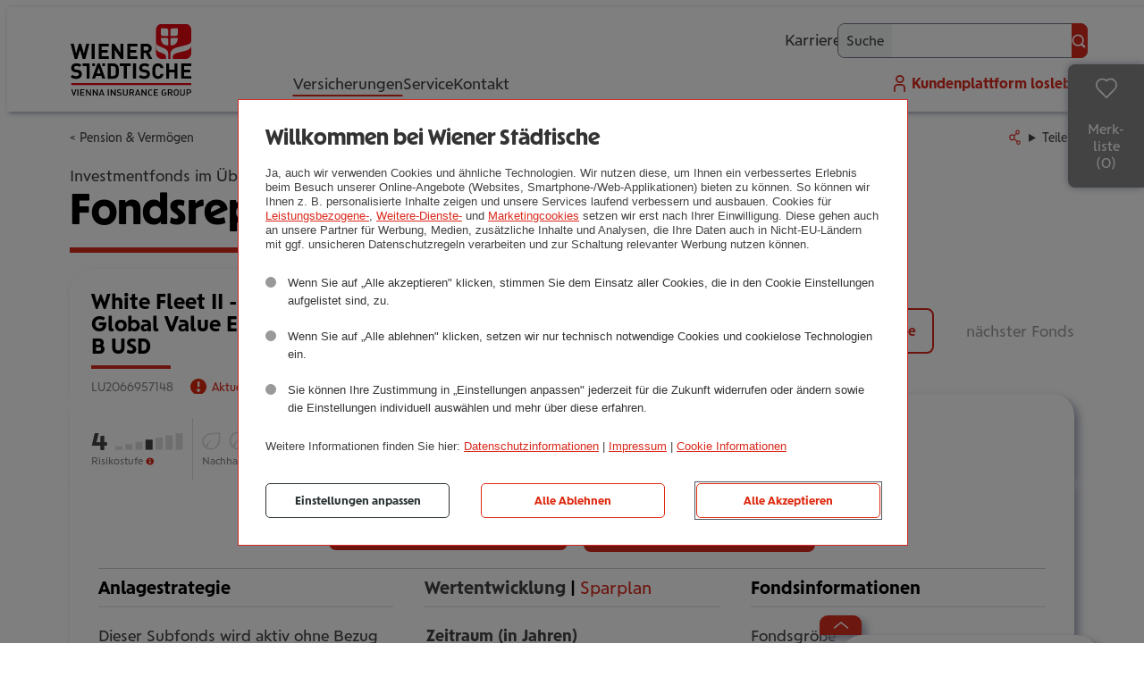

--- FILE ---
content_type: text/html; charset=utf-8
request_url: https://www.wienerstaedtische.at/versicherungen/privatkunden/pension-vermoegen/fondsreport/LU2066957148.html
body_size: 25042
content:
<!DOCTYPE html>
<html lang="de">
<head>
    <meta charset="utf-8">

<!-- 
	This website is powered by TYPO3 - inspiring people to share!
	TYPO3 is a free open source Content Management Framework initially created by Kasper Skaarhoj and licensed under GNU/GPL.
	TYPO3 is copyright 1998-2026 of Kasper Skaarhoj. Extensions are copyright of their respective owners.
	Information and contribution at https://typo3.org/
-->


<title> Fondsreport: White Fleet II - SGVP Global Value Equity Fund B USD</title>
<meta name="generator" content="TYPO3 CMS">
<meta name="viewport" content="width=device-width, initial-scale=1">
<meta name="application-name" content="Wiener Städtische">
<meta name="description" content="Dieser Subfonds wird aktiv ohne Bezug zu einem Benchmark verwaltet und strebt die höchstmögliche Rendite in EUR bei angemessener Berücksichtigung des Grundsatzes der Risikostreuung, der Sicherheit des Anlagekapitals und der Liquidität des Vermögens an.
Der Subfonds investiert mindestens zwei Drittel seines Vermögens in Aktien, aktienähnliche Wertpapiere und Rechte von Unternehmen, die nach Einschätzung des Anlageverwalters als Value-Titel gelten. Der Subfonds kann bis zu ein Drittel seines Nettovermögens wie folgt investieren: in Aktien und aktienähnliche Wertpapiere von Unternehmen, die die vorstehend genannten Anforderungen nicht erfüllen, in festverzinsliche Wertpapiere wie Anleihen (mit dem Mindestrating für BBB- gemäss Standard &amp; Poor&#039;s), Schuldverschreibungen und ähnliche festverzinsliche und variabel verzinsliche Wertpapiere sowie in liquide Vermögenswerte wie Termineinlagen und Geldmarktinstrumente. Mindestens 50 % des Nettovermögens des Subfonds werden in zulässige Eigenkapitalinstrumente investiert, die im Prospekt näher definiert sind. Das Engagement des Subfonds in Wertpapierleihgeschäften kann bis zu 70 % seines Nettovermögens betragen. Bis zu 20 % der Vermögenswerte des Subfonds können auf Sicht in Bankeinlagen gehalten werden. Die Anlagestrategie des Subfonds ist nicht auf eine bestimmte Anlageklasse, Region oder Branche beschränkt. Um sein Anlageziel zu erreichen, kann der Subfonds derivative Finanzinstrumente zur Absicherung gegen Wertpapierkursbewegungen und zum Zweck eines effizienten Portfoliomanagements einsetzen. Darüber hinaus können bis zu 10 % des Nettovermögens des Subfonds in strukturierte Produkte investiert werden.">
<meta property="og:image" content="https://www.wienerstaedtische.at/_assets/ce68916e315ee1d4adb38520616d3214/img/wstv_logo_ogimage.png">
<meta property="og:image:url" content="https://www.wienerstaedtische.at/_assets/ce68916e315ee1d4adb38520616d3214/img/wstv_logo_ogimage.png">
<meta property="og:image:width" content="1200">
<meta property="og:image:height" content="630">
<meta property="og:image" content="https://www.wienerstaedtische.at/_assets/ce68916e315ee1d4adb38520616d3214/img/wstv_logo_ogimage_square.png">
<meta property="og:image:url" content="https://www.wienerstaedtische.at/_assets/ce68916e315ee1d4adb38520616d3214/img/wstv_logo_ogimage_square.png">
<meta property="og:image:width" content="600">
<meta property="og:image:height" content="600">
<meta property="og:title" content="White Fleet II - SGVP Global Value Equity Fund B USD">
<meta property="og:description" content="Dieser Subfonds wird aktiv ohne Bezug zu einem Benchmark verwaltet und strebt die höchstmögliche Rendite in EUR bei angemessener Berücksichtigung des Grundsatzes der Risikostreuung, der Sicherheit des Anlagekapitals und der Liquidität des Vermögens an.
Der Subfonds investiert mindestens zwei Drittel seines Vermögens in Aktien, aktienähnliche Wertpapiere und Rechte von Unternehmen, die nach Einschätzung des Anlageverwalters als Value-Titel gelten. Der Subfonds kann bis zu ein Drittel seines Nettovermögens wie folgt investieren: in Aktien und aktienähnliche Wertpapiere von Unternehmen, die die vorstehend genannten Anforderungen nicht erfüllen, in festverzinsliche Wertpapiere wie Anleihen (mit dem Mindestrating für BBB- gemäss Standard &amp; Poor&#039;s), Schuldverschreibungen und ähnliche festverzinsliche und variabel verzinsliche Wertpapiere sowie in liquide Vermögenswerte wie Termineinlagen und Geldmarktinstrumente. Mindestens 50 % des Nettovermögens des Subfonds werden in zulässige Eigenkapitalinstrumente investiert, die im Prospekt näher definiert sind. Das Engagement des Subfonds in Wertpapierleihgeschäften kann bis zu 70 % seines Nettovermögens betragen. Bis zu 20 % der Vermögenswerte des Subfonds können auf Sicht in Bankeinlagen gehalten werden. Die Anlagestrategie des Subfonds ist nicht auf eine bestimmte Anlageklasse, Region oder Branche beschränkt. Um sein Anlageziel zu erreichen, kann der Subfonds derivative Finanzinstrumente zur Absicherung gegen Wertpapierkursbewegungen und zum Zweck eines effizienten Portfoliomanagements einsetzen. Darüber hinaus können bis zu 10 % des Nettovermögens des Subfonds in strukturierte Produkte investiert werden.">
<meta name="twitter:card" content="summary_large_image">
<meta name="apple-mobile-web-app-title" content="Wiener Städtische">
<meta name="msapplication-tilecolor" content="#eeeeee">
<meta name="msapplication-foregroundtext" content="dark">
<meta name="theme-color" content="#ffffff">
<meta name="wstv_pv:videochat" content="8c5727ec-6fed-40bc-8aa1-9dbfc1f44dd8">
<meta name="wstv_pv:chat" content="43bc5a77-6d45-4ede-a333-8d0a4360d06f">
<meta name="wstv_pv:tenant" content="73f4f39f-3964-4256-a294-2259de654e99">


<link rel="stylesheet" href="/_assets/ce68916e315ee1d4adb38520616d3214/css/wstv.css?1767341259" media="all">
<link href="/_assets/ce68916e315ee1d4adb38520616d3214/css/fondsreport.css?1757081652" rel="stylesheet" >




<script>
/*TS_inlineJS*/
document.getElementsByTagName("html")[0].classList.add("js");



</script>


<link rel="alternate" type="application/rss+xml" title="RSS-Feed Presse" href="https://www.wienerstaedtische.at/unternehmen/presse/pressemeldungen/rss.xml"><link rel="apple-touch-icon" sizes="180x180" href="/apple-touch-icon.png?v=1"><link rel="icon" type="image/png" sizes="32x32" href="/favicon-32x32.png?v=1"><link rel="icon" type="image/png" sizes="16x16" href="/favicon-16x16.png?v=1"><link rel="manifest" href="/site.webmanifest?v=1"><link rel="mask-icon" href="/safari-pinned-tab.svg?v=1" color="#e4010b"><link rel="shortcut icon" href="/favicon.ico?v=1"><link rel="preload" href="/_assets/ce68916e315ee1d4adb38520616d3214/fonts/SorglosSans-Regular.woff2" as="font" type="font/woff2" crossorigin><link rel="preload" href="/_assets/ce68916e315ee1d4adb38520616d3214/fonts/SorglosSans-Bold.woff2" as="font" type="font/woff2" crossorigin><link rel="preload" href="/_assets/ce68916e315ee1d4adb38520616d3214/fonts/SorglosSans-Headline.woff2" as="font" type="font/woff2" crossorigin><script>let tc_vars = {page_content_type:'rechner',page_topic:['PuV_Pension_Verm\u00f6gen',],page_keyword:'',app_name:'-',app_step:'-',user_role:['privatkund:innen','investor:innen',],page_category_level_1:'Mainnav',page_category_level_2:'Versicherungen',page_category_level_3:'Privatkunden',page_category_level_4:'Pension\u0020\u0026\u0020Verm\u00f6gen',page_category_level_5:'Online-Service',env_template:'formular',page_id:647,page_language:'de',env_src:'web',env_name:'prod',portal:'WSTV Website',page_referrer:document.referrer,page_url:document.location.href,email_advisor:'',};</script><script src="https://cdn.tagcommander.com/5443/tc_WienerStaedtische_header_22.js"></script><meta name="com.silverpop.brandeddomains" content="www.pages06.net,besserleben.wienerstaedtische.at,typo3.wstvweb-test.corpnet.at,wienerstaedtische.at,www.besserleben.wienerstaedtische.at,www.wienerstaedtische.at" /><meta name="com.silverpop.cothost" content="campaign-eu-1.goacoustic.com" />
<link rel="canonical" href="https://www.wienerstaedtische.at/versicherungen/privatkunden/pension-vermoegen/fondsreport/lu2066957148.html">

</head>
<body>


<nav aria-label="Sprunglinks">
    <ul id="skiplinks">
        <li class="content"><a href="#content" accesskey="0" class="visuallyhidden focusable">Zum Seiteninhalt (<span lang="en">Accesskey</span> 0)</a></li>
        <li class="mainnav"><a href="#nav_main" accesskey="1" class="visuallyhidden focusable">Zur Hauptnavigation (<span lang="en">Accesskey</span> 1)</a></li>
        <li class="footernav"><a href="#nav_footer" accesskey="2" class="visuallyhidden focusable">Zur Footer-Navigation (<span lang="en">Accesskey</span> 2)</a></li>
        <li class="search"><a href="#pageheader_searchbox" accesskey="3" class="visuallyhidden focusable">Zur Suchmaske (<span lang="en">Accesskey</span> 3)</a></li>
    </ul>
</nav>


	
	<div id="overall" class="wstv">
		
	
<header id="pageheader">
	<div class="static-header">
		<div class="contentwidth logocontainer">
			
<a class="logos" href="/">
	<img src="/_assets/ce68916e315ee1d4adb38520616d3214/img/wstv_tulpe.svg?1662119630" alt="" class="tulpe" aria-hidden="true">
	<img src="/_assets/ce68916e315ee1d4adb38520616d3214/img/wstv_logo.svg?1662119630" alt="Wiener Städtische Vienna Insurance Group - Link zur Startseite" class="logo">
</a>

		</div>
		
<a class="searchmobil" href="/suche.html">Suche</a>
		<button id="navtoggle" class="plain" aria-label="Navigation aus-/einblenden"></button>
		<nav id="nav_main" aria-label="Haupnavigation">
			

	<div class="mainnavcontainer">
		<div class="contentwidth">
			<ul class="mainnav">
				
					<li class="active">
						
						
								<button id="mainnavflyouttoggle" type="button" class="plain activeunderline" aria-controls="mainnavflyout" aria-expanded="false">
									Versicherungen
								</button>
								<span class="activeunderline">Versicherungen</span>
								
							
					</li>
				
					<li class="">
						
						
								<a class="activeunderline" href="/service.html">
									Service
								</a>
							
					</li>
				
					<li class="">
						
						
								<a class="activeunderline" href="/kontakt.html">
									Kontakt
								</a>
							
					</li>
				
			</ul>
		</div>
		
									
	
		
		
		
			
				
			
		
			
		
		<section id="mainnavflyout" role="dialog" aria-labelledby="flyouttoggle" hidden>
			
			<div class="switcher">
				<div class="contentwidth">
					<ul class="tabnav" role="tablist">
						
							<li role="presentation" class="active  active">
								<a href="#switchercontent9316" role="tab" id="switchernav9316" aria-controls="switchercontent9316" aria-selected="true" tabindex="0">
									Privatkunden
								</a>
							</li>
						
							<li role="presentation" class=" ">
								<a href="#switchercontent9317" role="tab" id="switchernav9317" aria-controls="switchercontent9317" aria-selected="false" tabindex="-1">
									Business und mehr
								</a>
							</li>
						
					</ul>
				</div>
			</div>
			
			
				
	<section class="switchercontent" id="switchercontent9316" role="tabpanel" aria-labelledby="switchernav9316" >
		<div class="contentwidth">
			<ul class="sub1">
				
					
						<li class=" sub">
							<a data-icon="gesund-fit" id="navitem9359" href="/versicherungen/privatkunden/gesund-fit.html">
								Gesund &amp; Fit 
							</a>
							
								
									<button type="button" class="plain" aria-controls="subnav9359" aria-expanded="false">Gesund &amp; Fit - Submenü ein-/ausklappen</button>
									<ul id="subnav9359" class="sub2">
										
											<li class="">
												<a href="/versicherungen/privatkunden/gesund-fit/private-krankenversicherung.html">
													Private Kran­ken­­­ver­si­che­rung 
												</a>
											</li>
										
											<li class="">
												<a href="/versicherungen/privatkunden/gesund-fit/privatarzt-versicherung.html">
													Pri­vat­a­rzt-Ver­si­che­rung 
												</a>
											</li>
										
											<li class="">
												<a href="/versicherungen/privatkunden/gesund-fit/taggeld-versicherung.html">
													Taggeld-Ver­si­che­rung 
												</a>
											</li>
										
											<li class="">
												<a href="/versicherungen/privatkunden/gesund-fit/krankengeld-versicherung.html">
													Kran­ken­geld-Ver­si­che­rung 
												</a>
											</li>
										
											<li class="">
												<a href="/versicherungen/privatkunden/gesund-fit/zahnversicherung.html">
													Zahn­ver­si­che­rung 
												</a>
											</li>
										
											<li class="">
												<a href="/versicherungen/privatkunden/gesund-fit/private-selbstversicherung.html">
													Private Selbst­ver­si­che­rung 
												</a>
											</li>
										
									</ul>
								
							
						</li>
					
						<li class="active sub">
							<a data-icon="pension-vermoegen" id="navitem9354" href="/versicherungen/privatkunden/pension-vermoegen.html">
								Pension &amp; Ver­mö­gen 
							</a>
							
								
									<button type="button" class="plain" aria-controls="subnav9354" aria-expanded="true">Pension &amp; Vermögen - Submenü ein-/ausklappen</button>
									<ul id="subnav9354" class="sub2">
										
											<li class="">
												<a href="/versicherungen/privatkunden/pension-vermoegen/gefoerderte-pensionsvorsorge.html">
													geför­derte Pen­si­ons­vor­sorge 
												</a>
											</li>
										
											<li class="">
												<a href="/versicherungen/privatkunden/pension-vermoegen/kombinierte-lebensversicherung.html">
													kom­bi­nierte Lebens­ver­si­che­rung 
												</a>
											</li>
										
											<li class="">
												<a href="/versicherungen/privatkunden/pension-vermoegen/fondsgebundene-lebensversicherung.html">
													fonds­ge­bun­dene Lebens­ver­si­che­rung 
												</a>
											</li>
										
											<li class="">
												<a href="/versicherungen/privatkunden/pension-vermoegen/kindervorsorge.html">
													Kin­der­vor­sorge 
												</a>
											</li>
										
											<li class="">
												<a href="/versicherungen/privatkunden/pension-vermoegen/sofortpension.html">
													Sofort­pen­sion 
												</a>
											</li>
										
											<li class="">
												<a href="/versicherungen/privatkunden/pension-vermoegen/zukunftsplaner.html">
													Zukunfts­pla­ner 
												</a>
											</li>
										
									</ul>
								
							
						</li>
					
						<li class=" sub">
							<a data-icon="risiko-absichern" id="navitem9348" href="/versicherungen/privatkunden/risiko-absichern.html">
								Risiko &amp; Absi­chern 
							</a>
							
								
									<button type="button" class="plain" aria-controls="subnav9348" aria-expanded="false">Risiko &amp; Absichern - Submenü ein-/ausklappen</button>
									<ul id="subnav9348" class="sub2">
										
											<li class="">
												<a href="/versicherungen/privatkunden/risiko-absichern/unfallversicherung.html">
													Unfall­ver­si­che­rung 
												</a>
											</li>
										
											<li class="">
												<a href="/versicherungen/privatkunden/risiko-absichern/existenzschutz.html">
													Exis­tenz­schutz 
												</a>
											</li>
										
											<li class="">
												<a href="/versicherungen/privatkunden/risiko-absichern/berufsunfaehigkeits-versicherung.html">
													Berufs­un­fä­hig­keits-Ver­si­che­rung 
												</a>
											</li>
										
											<li class="">
												<a href="/versicherungen/privatkunden/risiko-absichern/pflegeversicherung.html">
													Pfle­ge­ver­si­che­rung 
												</a>
											</li>
										
											<li class="">
												<a href="/versicherungen/privatkunden/risiko-absichern/risiko-ablebensversicherung.html">
													Risiko-Able­bens­ver­si­che­rung 
												</a>
											</li>
										
											<li class="">
												<a href="/versicherungen/privatkunden/risiko-absichern/bestattungsvorsorge.html">
													Bestat­tungs­vor­sorge 
												</a>
											</li>
										
											<li class="">
												<a href="/versicherungen/privatkunden/pension-vermoegen/zukunftsplaner.html">
													Zukunfts­pla­ner 
												</a>
											</li>
										
									</ul>
								
							
						</li>
					
						<li class=" sub">
							<a data-icon="haus-wohnen" id="navitem9344" href="/versicherungen/privatkunden/haus-wohnen.html">
								Haus &amp; Wohnen 
							</a>
							
								
									<button type="button" class="plain" aria-controls="subnav9344" aria-expanded="false">Haus &amp; Wohnen - Submenü ein-/ausklappen</button>
									<ul id="subnav9344" class="sub2">
										
											<li class="">
												<a href="/versicherungen/privatkunden/haus-wohnen/haushaltsversicherung.html">
													Haus­halts­ver­si­che­rung 
												</a>
											</li>
										
											<li class="">
												<a href="/versicherungen/privatkunden/haus-wohnen/online-haushaltsversicherung.html">
													Online-Haus­halts­ver­si­che­rung 
												</a>
											</li>
										
											<li class="">
												<a href="/versicherungen/privatkunden/haus-wohnen/eigenheimversicherung.html">
													Eigen­heim­ver­si­che­rung 
												</a>
											</li>
										
									</ul>
								
							
						</li>
					
						<li class=" sub">
							<a data-icon="auto-fahren" id="navitem9337" href="/versicherungen/privatkunden/auto-fahren.html">
								Auto &amp; Fahren 
							</a>
							
								
									<button type="button" class="plain" aria-controls="subnav9337" aria-expanded="false">Auto &amp; Fahren - Submenü ein-/ausklappen</button>
									<ul id="subnav9337" class="sub2">
										
											<li class="">
												<a href="/versicherungen/privatkunden/auto-fahren/autoversicherung.html">
													Auto­ver­si­che­rung 
												</a>
											</li>
										
											<li class="">
												<a href="/versicherungen/privatkunden/auto-fahren/elektroauto-versicherung.html">
													Elek­tro­auto-Ver­si­che­rung 
												</a>
											</li>
										
											<li class="">
												<a href="/versicherungen/privatkunden/auto-fahren/motorradversicherung.html">
													Motor­rad-Ver­si­che­rung 
												</a>
											</li>
										
											<li class="">
												<a href="/versicherungen/privatkunden/auto-fahren/kfz-leasing.html">
													Kfz-Leasing 
												</a>
											</li>
										
									</ul>
								
							
						</li>
					
						<li class=" sub">
							<a data-icon="freizeit-reise" id="navitem9326" href="/versicherungen/privatkunden/freizeit-reise.html">
								Frei­zeit &amp; Reise 
							</a>
							
								
									<button type="button" class="plain" aria-controls="subnav9326" aria-expanded="false">Freizeit &amp; Reise - Submenü ein-/ausklappen</button>
									<ul id="subnav9326" class="sub2">
										
											<li class="">
												<a href="/versicherungen/privatkunden/freizeit-reise/reiseversicherung.html">
													Rei­se­ver­si­che­rung 
												</a>
											</li>
										
											<li class="">
												<a href="/versicherungen/privatkunden/freizeit-reise/reisestornoversicherung.html">
													Rei­se­stor­no­ver­si­che­rung 
												</a>
											</li>
										
											<li class="">
												<a href="/versicherungen/privatkunden/freizeit-reise/auslandsreise-krankenversicherung.html">
													Aus­lands­reise-Kran­ken­ver­si­che­rung 
												</a>
											</li>
										
											<li class="">
												<a href="/versicherungen/privatkunden/freizeit-reise/reiseversicherung-austria-gaeste.html">
													Reise-Kran­ken­ver­si­che­rung Austria (Gäste) 
												</a>
											</li>
										
											<li class="">
												<a href="/versicherungen/privatkunden/freizeit-reise/reisekasko-versicherung.html">
													Rei­se­kasko-Ver­si­che­rung 
												</a>
											</li>
										
											<li class="">
												<a href="/versicherungen/privatkunden/freizeit-reise/freizeit-hobbies/drohnenversicherung.html">
													Droh­nen­ver­si­che­rung 
												</a>
											</li>
										
									</ul>
								
							
						</li>
					
						<li class=" sub">
							<a data-icon="haftung-recht" id="navitem9320" href="/versicherungen/privatkunden/haftung-recht.html">
								Haftung &amp; Recht 
							</a>
							
								
									<button type="button" class="plain" aria-controls="subnav9320" aria-expanded="false">Haftung &amp; Recht - Submenü ein-/ausklappen</button>
									<ul id="subnav9320" class="sub2">
										
											<li class="">
												<a href="/versicherungen/privatkunden/haftung-recht/haftpflichtversicherung.html">
													Haft­pflicht­ver­si­che­rung 
												</a>
											</li>
										
											<li class="">
												<a href="/versicherungen/privatkunden/haftung-recht/tierhaftpflicht.html">
													Tier­haft­pflicht 
												</a>
											</li>
										
											<li class="">
												<a href="/versicherungen/privatkunden/haftung-recht/veranstaltungsversicherung.html">
													Ver­an­stal­tungs­ver­si­che­rung 
												</a>
											</li>
										
											<li class="">
												<a href="/versicherungen/privatkunden/haftung-recht/rechtsschutzversicherung.html">
													Rechts­schutz­ver­si­che­rung 
												</a>
											</li>
										
									</ul>
								
							
						</li>
					
				
			</ul>
		</div>
	</section>

			
				
	<section class="switchercontent" id="switchercontent9317" role="tabpanel" aria-labelledby="switchernav9317" hidden>
		<div class="contentwidth">
			<ul class="sub1">
				
					
						<li class=" sub">
							<a data-icon="epu" id="navitem9421" href="/versicherungen/business-und-mehr/epu.html">
								EPU 
							</a>
							
								
									<button type="button" class="plain" aria-controls="subnav9421" aria-expanded="false">EPU - Submenü ein-/ausklappen</button>
									<ul id="subnav9421" class="sub2">
										
											<li class="">
												<a href="/versicherungen/business-und-mehr/epu/betriebsversicherung-epu.html">
													Betriebs­ver­si­che­rung EPU 
												</a>
											</li>
										
											<li class="">
												<a href="/versicherungen/business-und-mehr/epu/haftpflichtversicherungen.html">
													Betriebs-Haft­pflicht­ver­si­che­rung 
												</a>
											</li>
										
											<li class="">
												<a href="/versicherungen/business-und-mehr/epu/betriebs-rechtsschutzversicherung.html">
													Betriebs-Rechts­schutz­ver­si­che­rung 
												</a>
											</li>
										
											<li class="">
												<a href="/versicherungen/business-und-mehr/epu/betriebsunterbrechung.html">
													Betriebs­un­ter­bre­chung 
												</a>
											</li>
										
											<li class="">
												<a href="/versicherungen/business-und-mehr/epu/technische-versicherungen.html">
													Tech­ni­sche Ver­si­che­run­gen 
												</a>
											</li>
										
											<li class="">
												<a href="/versicherungen/business-und-mehr/epu/kfz-versicherung-und-leasing.html">
													Kfz-Ver­si­che­rung und Leasing 
												</a>
											</li>
										
									</ul>
								
							
						</li>
					
						<li class=" sub">
							<a data-icon="kmu" id="navitem9404" href="/versicherungen/business-und-mehr/kmu.html">
								KMU 
							</a>
							
								
									<button type="button" class="plain" aria-controls="subnav9404" aria-expanded="false">KMU - Submenü ein-/ausklappen</button>
									<ul id="subnav9404" class="sub2">
										
											<li class="">
												<a href="/versicherungen/business-und-mehr/kmu/betriebsversicherung-kmu.html">
													Betriebs­ver­si­che­rung KMU 
												</a>
											</li>
										
											<li class="">
												<a href="/versicherungen/business-und-mehr/kmu/haftpflicht-versicherungen.html">
													Betriebs-Haft­pflicht­ver­si­che­rung 
												</a>
											</li>
										
											<li class="">
												<a href="/versicherungen/business-und-mehr/kmu/betriebs-rechtsschutzversicherung.html">
													Betriebs-Rechts­schutz­ver­si­che­rung 
												</a>
											</li>
										
											<li class="">
												<a href="/versicherungen/business-und-mehr/kmu/betriebsunterbrechung.html">
													Betriebs­un­ter­bre­chung 
												</a>
											</li>
										
											<li class="">
												<a href="/versicherungen/business-und-mehr/kmu/technische-versicherungen.html">
													Tech­ni­sche Ver­si­che­run­gen 
												</a>
											</li>
										
											<li class="">
												<a href="/versicherungen/business-und-mehr/kmu/kfz-versicherung-kmu.html">
													Kfz-Ver­si­che­rung KMU 
												</a>
											</li>
										
									</ul>
								
							
						</li>
					
						<li class=" sub">
							<a data-icon="unternehmen" id="navitem9390" href="/versicherungen/business-und-mehr/unternehmen.html">
								Unter­neh­men 
							</a>
							
								
									<button type="button" class="plain" aria-controls="subnav9390" aria-expanded="false">Unternehmen - Submenü ein-/ausklappen</button>
									<ul id="subnav9390" class="sub2">
										
											<li class="">
												<a href="/versicherungen/business-und-mehr/unternehmen/betriebsversicherung.html">
													Betriebs­ver­si­che­rung Unter­neh­men 
												</a>
											</li>
										
											<li class="">
												<a href="/versicherungen/business-und-mehr/unternehmen/betriebs-haftpflichtversicherung.html">
													Betriebs-Haft­pflicht­ver­si­che­rung 
												</a>
											</li>
										
											<li class="">
												<a href="/versicherungen/business-und-mehr/unternehmen/betriebs-rechtsschutzversicherung.html">
													Betriebs-Rechts­schutz­ver­si­che­rung 
												</a>
											</li>
										
											<li class="">
												<a href="/versicherungen/business-und-mehr/unternehmen/technische-versicherungen.html">
													Tech­ni­sche Ver­si­che­run­gen 
												</a>
											</li>
										
											<li class="">
												<a href="/versicherungen/business-und-mehr/unternehmen/kfz-versicherung-flotte.html">
													Kfz-Ver­si­che­rung Flotte 
												</a>
											</li>
										
									</ul>
								
							
						</li>
					
						<li class=" sub">
							<a data-icon="agrar" id="navitem9384" href="/versicherungen/business-und-mehr/landwirtschaft.html">
								Land­wirt­schaft 
							</a>
							
								
									<button type="button" class="plain" aria-controls="subnav9384" aria-expanded="false">Landwirtschaft - Submenü ein-/ausklappen</button>
									<ul id="subnav9384" class="sub2">
										
											<li class="">
												<a href="/versicherungen/business-und-mehr/landwirtschaft/betriebsversicherung-landwirtschaft.html">
													Betriebs­ver­si­che­rung Land­wirt­schaft 
												</a>
											</li>
										
									</ul>
								
							
						</li>
					
						<li class=" sub">
							<a data-icon="gemeinden" id="navitem9377" href="/versicherungen/business-und-mehr/gemeinde.html">
								Gemeinde 
							</a>
							
								
									<button type="button" class="plain" aria-controls="subnav9377" aria-expanded="false">Gemeinde - Submenü ein-/ausklappen</button>
									<ul id="subnav9377" class="sub2">
										
											<li class="">
												<a href="/versicherungen/business-und-mehr/gemeinde/gemeinde-versicherung.html">
													Gemeinde-Ver­si­che­rung 
												</a>
											</li>
										
											<li class="">
												<a href="/versicherungen/business-und-mehr/gemeinde/haftpflicht-versicherung.html">
													Gemeinde-Haft­pflicht­ver­si­che­rung 
												</a>
											</li>
										
											<li class="">
												<a href="/versicherungen/business-und-mehr/gemeinde/amtshaftpflicht-versicherung.html">
													Amts­haft­pflicht-Ver­si­che­rung 
												</a>
											</li>
										
											<li class="">
												<a href="/versicherungen/business-und-mehr/gemeinde/gemeinde-rechtsschutzversicherung.html">
													Gemeinde-Rechts­schutz­ver­si­che­rung 
												</a>
											</li>
										
											<li class="">
												<a href="/versicherungen/business-und-mehr/gemeinde/kfz-versicherung.html">
													Kfz-Ver­si­che­rung 
												</a>
											</li>
										
									</ul>
								
							
						</li>
					
						<li class=" sub">
							<a data-icon="hausverwaltung" id="navitem9375" href="/versicherungen/business-und-mehr/hausverwaltung.html">
								Haus­ver­wal­tung 
							</a>
							
								
									<button type="button" class="plain" aria-controls="subnav9375" aria-expanded="false">Hausverwaltung - Submenü ein-/ausklappen</button>
									<ul id="subnav9375" class="sub2">
										
											<li class="">
												<a href="/versicherungen/business-und-mehr/hausverwaltung/wohnhaus-versicherung.html">
													Wohn­haus-Ver­si­che­rung 
												</a>
											</li>
										
									</ul>
								
							
						</li>
					
						<li class=" sub">
							<a data-icon="betriebliche-vorsorge" id="navitem9365" href="/versicherungen/business-und-mehr/betriebliche-vorsorge.html">
								Betrieb­li­che Vor­sorge 
							</a>
							
								
									<button type="button" class="plain" aria-controls="subnav9365" aria-expanded="false">Betriebliche Vorsorge - Submenü ein-/ausklappen</button>
									<ul id="subnav9365" class="sub2">
										
											<li class="">
												<a href="/versicherungen/business-und-mehr/betriebliche-vorsorge/betriebliche-altersvorsorge.html">
													Betrieb­li­che Alters­vor­sorge 
												</a>
											</li>
										
											<li class="">
												<a href="/versicherungen/business-und-mehr/betriebliche-vorsorge/betriebliche-krankenversicherung.html">
													Betrieb­li­che Kran­ken­ver­si­che­rung 
												</a>
											</li>
										
											<li class="">
												<a href="/versicherungen/business-und-mehr/betriebliche-vorsorge/betriebliche-unfallversicherung.html">
													Betrieb­li­che Unfall­ver­si­che­rung 
												</a>
											</li>
										
									</ul>
								
							
						</li>
					
				
			</ul>
		</div>
	</section>

			
		</section>
	

								
	</div>






			
<div class="contentwidth metanavcontainer">
	<ul class="metanav">
		
<li class="karriere"><a class="activeunderline" target="guterjob" href="/karriere/guterjob.html">Karriere</a></li>

		
<li class="suche">
	<span class="linkwrapper"><a href="/suche.html">Suche</a></span>
	<form id="pageheader_search" action="/suche.html" data-suggesturl="/suche/search_suggest.html" method="get" accept-charset="utf-8">
		<label for="pageheader_searchbox">Suche</label>
		<input id="pageheader_searchbox" type="search" name="q" autocomplete="off" class="powermail_input">
		<button type="submit" class="primary withicon" data-iconbefore="lupe"><span class="visuallyhidden">OK</span></button>
	</form>
</li>
		<li class="kundenportal"><a target="_blank" href="https://losleben.wienerstaedtische.at">Kundenplattform <span></span> losleben</a></li>
	</ul>
</div>

		</nav>
	</div>
</header>

	



	<div id="headerscrollObserver" aria-hidden="true"></div>
	





	
<section class="breadcrumb_share contentwidth" aria-label="Breadcrumb und Teilen-Links">
	

<div class="breadcrumb">
	
		
				
				<a class="activeunderline" href="/versicherungen/privatkunden/pension-vermoegen.html">
					
							Pension &amp; Vermögen
						
				</a>
			
	
</div>


	
<div class="sharelinkcontainer accordion plain jsonly" data-shortlink="sAmvw">
	<details class="accordion_sheet">
		<summary class="accordion_toggle" data-icon="share">Teilen</summary>
		<div class="sharecontent accordion_content">
			<button class="copylink plain" data-icon="share_copy">Link kopieren</button>
			<button class="sharelink plain" data-icon="share">Link teilen</button>
		</div>
	</details>
</div>

</section>


		<main id="content" class="contentwidth">
			
	



    
    
            
<div class="ce pagetitle">
    <!--TYPO3SEARCH_begin-->
    
        <div class="preheader">Investmentfonds im Überblick</div>
    
    <h1>
        Fondsreport
        <span class="line animateIn"></span>
    </h1>
    <!--TYPO3SEARCH_end-->
</div>

        


	

	
<!--TYPO3SEARCH_begin-->



    <div id="c5137" class="ce wstv_fondsreport" >
        
            


        
        

    
    

<div class="fondsreport fondsdetails">
    
    
	<div class="header_and_links">
		
	<article class="fondskachel card  inaktiv " data-id="244785">
		
				
			
	<div class="header">
		<h3>
			White Fleet II - SGVP Global Value Equity Fund B USD
		</h3>
		<div class="line"></div>
		<small>
			LU2066957148
			
				<span class="nichtverkaufsoffen">Aktuell nicht auswählbar.</span>
			
		</small>
	</div>
	
		<div class="toggleMerkliste" data-toggle="merkliste"></div>
	

		
			
	</article>

		<ul class="links">
			<li class="prev"><button class="plain" disabled>vorheriger Fonds</button></li>
			<li><a class="button secondary" href="/versicherungen/privatkunden/pension-vermoegen/fondsreport/list.html">zur Fondsliste</a></li>
			<li class="next"><button class="plain" disabled>nächster Fonds</button></li>
		</ul>
	</div>
	
	<article class="fondskachel card detailpage inaktiv " data-id="244785">
		
				
		<div class="overview">
			
	<div class="basefacts">
		<div class="row risk_nachhaltig">
			<dl class="risk" data-risk="4">
				<dt>Risikostufe<span class="tooltip" title="<p>Die angegebene Risikostufe gibt den SRI wieder. SRI steht für „Summary Risk Indicator“. Dieser Indikator berücksichtigt die Volatilität und das Kreditrisiko. Die Berechnung erfolgt auf Basis von europäischen und österreichischen regulatorischen Vorschriften und unterteilt sich in sieben Stufen.</p><p>Eine Einstufung in Kategorie 1 bedeutet nicht, dass es sich um eine risikofreie Anlage handelt. Außerdem stellt die Einstufung des Fonds keinen verlässlichen Hinweis auf die künftige Entwicklung dar und kann sich im Lauf der Zeit ändern. Die angeführte Einstufung ist somit stets eine Momentaufnahme zu einem bestimmten Stichtag.</p>">?</span></dt>
				<dd title="4 von 7">4 <span class="visuallyhidden">von 7</span></dd>
			</dl>
			<dl class="nachhaltig">
				<dt>Nachhaltigkeit</dt>
				<dd>
					<ul>
						<li class="artikel8 " title="ESG Fonds (Art. 8): nein"><span class="visuallyhidden">ESG Fonds (Art. 8): nein</span></li>
						<li class="artikel9 " title="Ökologische Impact-Investments (Art. 9): nein"><span class="visuallyhidden">Ökologische Impact-Investments (Art. 9): nein</span></li>
						<li class="oeuz " title="Österreichisches Umweltzeichen: nein"><span class="visuallyhidden">Österreichisches Umweltzeichen: nein</span></li>
					</ul>
				</dd>
			</dl>
		</div>
		<div class="row wertentwicklung">
			<dl class="wert1y">
				<dt>Wertentwicklung<br>in&nbsp;1&nbsp;Jahr</dt>
				<dd>
					

		
		<span class="">
			0,0%
		</span>
		
	

				</dd>
			</dl>
			<div class="svgcontainer">
				<svg preserveAspectRatio="none" version="1.1" width="100%" height="100%" xmlns="http://www.w3.org/2000/svg" xmlns:xlink="http://www.w3.org/1999/xlink" viewBox="0 0 300 200"><defs><clipPath id="e3w"><rect x="0" y="0" width="300" height="200"/></clipPath></defs><rect width="100%" height="100%" fill="none" stroke-width="0px"/><g clip-path="url(#e3w)"><path fill="none" stroke="rgb(0,0,0)" stroke-width="2px" d="M0 166.67L0.81 166.67 1.62 166.67 2.43 166.67 3.24 166.67 4.05 166.67 4.86 166.67 5.68 166.67 6.49 166.67 7.3 166.67 8.11 166.67 8.92 166.67 9.73 165.74 10.54 165.74 11.35 165.72 12.16 165.54 12.97 164.92 13.78 163.76 14.59 164.21 15.41 164.21 16.22 164.21 17.03 165.41 17.84 165.11 18.65 164.67 19.46 163.54 20.27 162.97 21.08 162.97 21.89 162.9 22.7 162.6 23.51 163.58 24.32 163.21 25.14 162.39 25.95 161.69 26.76 161.69 27.57 161.63 28.38 161.69 29.19 160.8 30 161.69 30.81 161.57 31.62 160.86 32.43 160.88 33.24 160.94 34.05 160.69 34.86 161.18 35.68 160.39 36.49 160.62 37.3 160.61 38.11 160.61 38.92 160.83 39.73 161.52 40.54 164.05 41.35 162.1 42.16 160.93 42.97 161.18 43.78 161.18 44.59 161.31 45.41 162.87 46.22 164.07 47.03 162.7 47.84 162.9 48.65 161.88 49.46 161.92 50.27 161.89 51.08 161.17 51.89 161.24 52.7 160.57 53.51 161.33 54.32 162.53 55.14 161.85 55.95 161.94 56.76 162.01 57.57 160.67 58.38 160.4 59.19 161.4 60 162.65 60.81 162.61 61.62 162.61 62.43 163.96 63.24 163.23 64.05 164.34 64.86 167.77 65.68 173.8 66.49 173.79 67.3 173.79 68.11 175.47 68.92 175.9 69.73 174.45 70.54 174.84 71.35 173.61 72.16 175.07 72.97 175.07 73.78 172.64 74.59 171.14 75.41 171.32 76.22 170.74 77.03 170.96 77.84 170.97 78.65 170.97 79.46 172.1 80.27 169.69 81.08 168.69 81.89 167.69 82.7 167.33 83.51 167.75 84.32 167.75 85.14 167.07 85.95 166.32 86.76 166.1 87.57 165.73 88.38 165.05 89.19 164.95 90 165.04 90.81 165.71 91.62 165.88 92.43 165.46 93.24 164.59 94.05 164.9 94.86 164.85 95.68 164.85 96.49 163.2 97.3 162.79 98.11 162.52 98.92 162.72 99.73 162.78 100.54 162.75 101.35 162.75 102.16 162.56 102.97 162.08 103.78 162.48 104.59 162.89 105.41 163.07 106.22 163.04 107.03 163.04 107.84 161.98 108.65 161.59 109.46 161.28 110.27 162.07 111.08 162.14 111.89 162.14 112.7 162.14 113.51 162.03 114.32 161.52 115.14 161.84 115.95 162.08 116.76 162.11 117.57 162.03 118.38 162.03 119.19 162.28 120 161.7 120.81 161.76 121.62 162.26 122.43 163.34 123.24 163.33 124.05 163.18 124.86 162.24 125.68 162.62 126.49 162.94 127.3 164.13 128.11 164.1 128.92 164.08 129.73 164.08 130.54 164.64 131.35 163.36 132.16 164.09 132.97 163 133.78 162.23 134.59 162.03 135.41 162.03 136.22 162.62 137.03 161.55 137.84 161.16 138.65 160.51 139.46 161.05 140.27 161 141.08 161 141.89 160.73 142.7 160.52 143.51 159.88 144.32 159.61 145.14 160.15 145.95 160.15 146.76 160.15 147.57 160.55 148.38 160.93 149.19 161.52 150 160.46 150.81 160.66 151.62 160.75 152.43 160.75 153.24 160.72 154.05 160.54 154.86 159.08 155.68 158.6 156.49 159.31 157.3 159.3 158.11 159.3 158.92 158.79 159.73 158.34 160.54 157.33 161.35 158.65 162.16 161.28 162.97 161.38 163.78 161.48 164.59 159.83 165.41 159.18 166.22 159.14 167.03 158.21 167.84 157.13 168.65 157.07 169.46 157.2 170.27 157.04 171.08 156.39 171.89 155.88 172.7 155.03 173.51 155.61 174.32 155.54 175.14 155.67 175.95 155.61 176.76 154.79 177.57 154.84 178.38 154.64 179.19 153.42 180 153.42 180.81 153.44 181.62 153.4 182.43 154.72 183.24 155.42 184.05 154.94 184.86 155.14 185.68 155.16 186.49 155.29 187.3 154.9 188.11 156.53 188.92 157 189.73 156.46 190.54 155.26 191.35 155.25 192.16 155.18 192.97 155.32 193.78 154.14 194.59 153.57 195.41 152.5 196.22 151.89 197.03 151.85 197.84 151.92 198.65 151.27 199.46 152.34 200.27 152.25 201.08 152.31 201.89 152.83 202.7 152.89 203.51 152.91 204.32 152.89 205.14 152.69 205.95 152.03 206.76 153 207.57 153.43 208.38 153.42 209.19 153.42 210 152.8 210.81 152.94 211.62 153.1 212.43 153.03 213.24 152.44 214.05 152.32 214.86 152.22 215.68 152.97 216.49 153.12 217.3 152.64 218.11 152.77 218.92 155.2 219.73 154.98 220.54 155.08 221.35 154.14 222.16 154.39 222.97 153.73 223.78 153.41 224.59 153.54 225.41 153.51 226.22 153.63 227.03 152.52 227.84 152.34 228.65 151.95 229.46 150.8 230.27 150.11 231.08 150.27 231.89 150.36 232.7 150.87 233.51 150.82 234.32 149.89 235.14 151.18 235.95 151.47 236.76 151.53 237.57 151.42 238.38 151.91 239.19 153.16 240 152.84 240.81 153.57 241.62 153.71 242.43 153.72 243.24 153.61 244.05 152.48 244.86 151.36 245.68 151.04 246.49 151.12 247.3 150.89 248.11 150.91 248.92 150.93 249.73 151.62 250.54 152.89 251.35 152.72 252.16 152.32 252.97 152.54 253.78 152.54 254.59 152.57 255.41 151.39 256.22 150.19 257.03 149.42 257.84 149.22 258.65 148.59 259.46 148.59 260.27 148.6 261.08 149.17 261.89 149.44 262.7 148.39 263.51 147.79 264.32 147.5 265.14 147.51 265.95 147.48 266.76 147.93 267.57 147.82 268.38 148.3 269.19 146.87 270 146.77 270.81 146.76 271.62 146.76 272.43 146.59 273.24 147.36 274.05 147.72 274.86 146.86 275.68 147.47 276.49 147.46 277.3 147.47 278.11 147.18 278.92 146.84 279.73 146.72 280.54 146.7 281.35 146.59 282.16 146.63 282.97 146.56 283.78 146.51 284.59 145.64 285.41 145.95 286.22 145.97 287.03 144.51 287.84 144.56 288.65 144.51 289.46 142.55 290.27 141.83 291.08 141.74 291.89 141.64 292.7 141.32 293.51 141.28 294.32 141.25 295.14 140.49 295.95 140.49 296.76 140.49"/></g><path stroke="#000" stroke-opacity="0.13333" stroke-width="1px" vector-effect="non-scaling-stroke" d="M0 166.67h300"/></svg>
			</div>
		</div>
		<div class="row art_region">
			<dl class="art">
				<dt>Anlageart</dt>
				<dd>Aktien</dd>
			</dl>
			<dl class="region">
				<dt>Region</dt>
				<dd>Global</dd>
			</dl>
		</div>
		<div class="row kategorie">
			<dl class="kategorie">
				<dt>Kategorie</dt>
				<dd>Basis­investment dynamisch</dd>
			</dl>
		</div>
	</div>

			
	<div class="match">
		<dl>
			<dt>Übereinstimmung</dt>
			<dd></dd>
		</dl>
	</div>

		</div>
	
			
	</article>

	<div class="detailcontent card">
		<hr>
		<div class="buttonrow">
			<form action="/versicherungen/privatkunden/pension-vermoegen/fondsreport/info.html" method="post">
<div>
<input type="hidden" name="tx_wstv_fondsreport[__referrer][@extension]" value="Wstv" >
<input type="hidden" name="tx_wstv_fondsreport[__referrer][@controller]" value="Fondsreport" >
<input type="hidden" name="tx_wstv_fondsreport[__referrer][@action]" value="show" >
<input type="hidden" name="tx_wstv_fondsreport[__referrer][arguments]" value="YTozOntzOjY6ImFjdGlvbiI7czo0OiJzaG93IjtzOjEwOiJjb250cm9sbGVyIjtzOjExOiJGb25kc3JlcG9ydCI7czo0OiJpdGVtIjtzOjY6IjI0NDc4NSI7fQ==438817c17fa04cb068399963acfeeeec8209a616" >
<input type="hidden" name="tx_wstv_fondsreport[__referrer][@request]" value="{&quot;@extension&quot;:&quot;Wstv&quot;,&quot;@controller&quot;:&quot;Fondsreport&quot;,&quot;@action&quot;:&quot;show&quot;}cb9f179020243bb6ad0513b445f5a53448bb7698" >
<input type="hidden" name="tx_wstv_fondsreport[__trustedProperties]" value="{&quot;item&quot;:{&quot;__identity&quot;:1}}0bbaf02d9a98b0d699dadcd10179b18a26a002a4" >
</div>

				<input type="hidden" name="tx_wstv_fondsreport[item][__identity]" value="244785" />
				<button data-iconbefore="kontakt" class="primary withicon" type="submit" name="" value="">Informationen zusenden</button>
			</form>
			
			<a data-iconbefore="beratersuche" class="button primary withicon iframeLightbox" rel="nofollow" href="/kontakt/betreuerkontakt/popup.html?init%5Bmessage%5D=%0D%0AKontaktaufnahme%20aus%20dem%20Fondsreport%0D%0A%0D%0AFonds-Detailseite%3A%0D%0A%09White%20Fleet%20II%20-%20SGVP%20Global%20Value%20Equity%20Fund%20B%20USD%0D%0A%09https%3A%2F%2Fwww.wienerstaedtische.at%2Fl%2FsAmvw%0D%0A&amp;cHash=00341cdf32f7a2a0cc286a5be5869c21">Berater:in kontaktieren</a>
		</div>
		<hr>
		<div class="grid">
			<div class="anlagestrategie">
				<h3 class="blockheadline"><button id="anlagestrategieToggle" class="accordionToggle onlyMobile closable" data-accordion="detailblock" aria-controls="anlagestrategieContent" aria-expanded="false">Anlagestrategie</button></h3>
				<div id="anlagestrategieContent" class="accordionSheet onlyMobile" data-accordion="detailblock" role="region" aria-labelledby="anlagestrategieToggle" hidden>
					
<p>Dieser Subfonds wird aktiv ohne Bezug zu einem Benchmark verwaltet und strebt die höchstmögliche Rendite in EUR bei angemessener Berücksichtigung des Grundsatzes der Risikostreuung, der Sicherheit des Anlagekapitals und der Liquidität des Vermögens an.<br />
Der Subfonds investiert mindestens zwei Drittel seines Vermögens in Aktien, aktienähnliche Wertpapiere und Rechte von Unternehmen, die nach Einschätzung des Anlageverwalters als Value-Titel gelten. Der Subfonds kann bis zu ein Drittel seines Nettovermögens wie folgt investieren: in Aktien und aktienähnliche Wertpapiere von Unternehmen, die die vorstehend genannten Anforderungen nicht erfüllen, in festverzinsliche Wertpapiere wie Anleihen (mit dem Mindestrating für BBB- gemäss Standard &amp; Poor&#039;s), Schuldverschreibungen und ähnliche festverzinsliche und variabel verzinsliche Wertpapiere sowie in liquide Vermögenswerte wie Termineinlagen und Geldmarktinstrumente. Mindestens 50 % des Nettovermögens des Subfonds werden in zulässige Eigenkapitalinstrumente investiert, die im Prospekt näher definiert sind. Das Engagement des Subfonds in Wertpapierleihgeschäften kann bis zu 70 % seines Nettovermögens betragen. Bis zu 20 % der Vermögenswerte des Subfonds können auf Sicht in Bankeinlagen gehalten werden. Die Anlagestrategie des Subfonds ist nicht auf eine bestimmte Anlageklasse, Region oder Branche beschränkt. Um sein Anlageziel zu erreichen, kann der Subfonds derivative Finanzinstrumente zur Absicherung gegen Wertpapierkursbewegungen und zum Zweck eines effizienten Portfoliomanagements einsetzen. Darüber hinaus können bis zu 10 % des Nettovermögens des Subfonds in strukturierte Produkte investiert werden.</p>

				</div>
			</div>
			<div class="chart">
				<h3 class="blockheadline hideMobile">
					<button id="wertentwicklungToggle" class="accordionToggle" data-accordion="chart" aria-controls="wertentwicklung" aria-expanded="true">Wertentwicklung</button>
					|
					<button id="sparplanToggle" class="accordionToggle" data-accordion="chart" aria-controls="sparplan" aria-expanded="false">Sparplan</button>
				</h3>
				<h3 class="blockheadline onlyMobile"><button id="wertentwicklungMobilToggle" class="accordionToggle onlyMobile closable" data-accordion="detailblock" aria-controls="wertentwicklungContent" aria-expanded="false">Wertentwicklung</button></h3>
				<div id="wertentwicklungContent" class="accordionSheet onlyMobile" data-accordion="detailblock" role="region" aria-labelledby="wertentwicklungMobilToggle" hidden>
					<div id="wertentwicklung" class="accordionSheet" data-accordion="chart" role="region" aria-labelledby="wertentwicklungToggle">
						

	
		<form>
			<fieldset class="zeitraum">
				<legend>Zeitraum (in Jahren)</legend>
				<div class="buttongroup">
					
	
		
		
		<div class="inputwrap">
			<input data-accordion="wertentwicklung_244785" aria-controls="wertentwicklung1y_244785" aria-expanded="false" id="wertentwicklung1yToggle_244785" class="accordionToggle" type="radio" name="zeitraum" value="1" />
			<label class="inputlabel" for="wertentwicklung1yToggle_244785">
				
						1
					
			</label>
		</div>
	

					
	

					
	

					
	

					
	

					
	
		
		
		<div class="inputwrap">
			<input data-accordion="wertentwicklung_244785" aria-controls="wertentwicklungMax_244785" aria-expanded="true" id="wertentwicklungMaxToggle_244785" class="accordionToggle" type="radio" name="zeitraum" value="0" checked="checked" />
			<label class="inputlabel" for="wertentwicklungMaxToggle_244785">
				
						seit Auflage
					
			</label>
		</div>
	

				</div>
			</fieldset>
		</form>
	


	
			
	
		
		
		<div id="wertentwicklung1y_244785" class="bigchart accordionSheet" data-accordion="wertentwicklung_244785" role="region" aria-labelledby="wertentwicklung1yToggle_244785" hidden>
			<figure>
				<svg version="1.1" width="100%" height="100%" xmlns="http://www.w3.org/2000/svg" xmlns:xlink="http://www.w3.org/1999/xlink" viewBox="0 0 330 300"><defs><clipPath id="e2"><rect x="35" y="1" width="287" height="287"/></clipPath></defs><rect width="100%" height="100%" fill="none" stroke-width="0px"/><g class="grid"><path d="M37 269.91h283M37 237.55h283M37 205.18h283M37 172.82h283M37 140.45h283M37 108.09h283M37 75.73h283M37 43.36h283M37 11h283M72.85 11v267M119.35 11v267M165.88 11v267M213.18 11v267M259.74 11v267M306.27 11v267" stroke="#eee"/></g><g clip-path="url(#e2)"><path fill="none" stroke="#dd290f" stroke-width="2px" d="M37.76 205.18L38.53 205.18 39.29 205.18 40.05 205.18 40.81 205.18 41.58 205.18 42.34 205.18 43.1 205.18 43.87 205.18 44.63 205.18 45.39 205.18 46.15 198.46 46.92 198.46 47.68 198.32 48.44 196.98 49.2 192.49 49.97 184.02 50.73 187.27 51.49 187.27 52.26 187.27 53.02 196.06 53.78 193.87 54.54 190.63 55.31 182.41 56.07 178.27 56.83 178.27 57.6 177.74 58.36 175.6 59.12 182.67 59.88 180 60.65 174.08 61.41 168.96 62.17 168.92 62.94 168.52 63.7 168.91 64.46 162.46 65.22 168.96 65.99 168.04 66.75 162.93 67.51 163.01 68.27 163.46 69.04 161.68 69.8 165.23 70.56 159.45 71.33 161.14 72.09 161.06 72.85 161.1 73.61 162.7 74.38 167.71 75.14 186.12 75.9 171.9 76.67 163.44 77.43 165.21 78.19 165.21 78.95 166.14 79.72 177.54 80.48 186.25 81.24 176.3 82.01 177.72 82.77 170.29 83.53 170.62 84.29 170.43 85.06 165.17 85.82 165.65 86.58 160.79 87.35 166.29 88.11 175.07 88.87 170.11 89.63 170.8 90.4 171.27 91.16 161.49 91.92 159.56 92.68 166.84 93.45 175.92 94.21 175.67 94.97 175.67 95.7 185.46 96.47 180.13 97.23 188.21 97.99 213.19 98.76 257.14 99.52 257.03 100.28 257.03 101.04 269.31 101.81 272.42 102.57 261.87 103.33 264.71 104.09 255.72 104.86 266.4 105.62 266.4 106.38 248.68 107.15 237.76 107.91 239.04 108.67 234.83 109.43 236.46 110.2 236.49 110.96 236.49 111.72 244.75 112.49 227.22 113.25 219.88 114.01 212.61 114.77 210.04 115.54 213.07 116.3 213.07 117.06 208.1 117.83 202.66 118.59 201.05 119.35 198.39 120.11 193.39 120.88 192.69 121.64 193.31 122.4 198.19 123.16 199.43 123.93 196.4 124.69 190.05 125.45 192.33 126.22 191.96 126.98 191.96 127.74 179.96 128.5 176.92 129.27 175.01 130.03 176.44 130.79 176.86 131.56 176.67 132.32 176.67 133.08 175.25 133.84 171.76 134.61 174.7 135.37 177.72 136.13 179.01 136.9 178.75 137.66 178.75 138.42 171.07 139.18 168.21 139.95 165.97 140.71 171.71 141.47 172.21 142.24 172.25 143 172.25 143.76 171.38 144.52 167.71 145.29 170.04 146.05 171.76 146.81 171.99 147.57 171.4 148.34 171.4 149.1 173.22 149.86 168.98 150.63 169.48 151.39 173.13 152.15 180.98 152.91 180.86 153.68 179.8 154.44 172.93 155.2 175.75 155.97 178.01 156.73 186.68 157.49 186.52 158.25 186.37 159.02 186.37 159.78 190.43 160.54 181.12 161.31 186.45 162.07 178.52 162.83 172.88 163.59 171.45 164.36 171.45 165.12 175.7 165.88 167.9 166.64 165.06 167.41 160.38 168.17 164.31 168.93 163.95 169.7 163.95 170.46 161.98 171.22 160.46 171.98 155.78 172.75 153.8 173.51 157.75 174.27 157.71 175.04 157.71 175.8 160.61 176.56 163.44 177.32 167.71 178.09 160.02 178.85 161.42 179.61 162.08 180.38 162.08 181.14 161.88 181.9 160.54 182.66 149.91 183.43 146.44 184.19 151.6 184.95 151.56 185.71 151.56 186.48 147.83 187.24 144.58 188 137.2 188.77 146.84 189.53 165.93 190.29 166.66 191.05 167.43 191.82 155.38 192.58 150.65 193.34 150.35 194.11 143.62 194.87 135.76 195.63 135.27 196.39 136.21 197.16 135.11 197.92 130.33 198.68 126.62 199.45 120.45 200.21 124.65 200.97 124.16 201.73 125.11 202.5 124.66 203.26 118.72 204.02 119.06 204.78 117.62 205.55 108.7 206.31 108.7 207.07 108.9 207.84 108.59 208.6 118.2 209.36 123.32 210.12 119.79 210.89 121.27 211.65 121.39 212.41 122.3 213.18 119.5 213.94 131.36 214.7 134.8 215.46 130.84 216.23 122.15 216.99 122.07 217.75 121.54 218.52 122.55 219.28 113.97 220.04 109.85 220.8 102.02 221.57 97.57 222.33 97.26 223.09 97.79 223.86 93.07 224.62 100.88 225.38 100.18 226.14 100.63 226.91 104.46 227.67 104.84 228.43 105.04 229.19 104.85 229.96 103.42 230.72 98.63 231.48 105.67 232.25 108.81 233.01 108.73 233.77 108.69 234.53 104.24 235.3 105.21 236.06 106.36 236.82 105.87 237.59 101.62 238.35 100.68 239.11 99.98 239.87 105.48 240.64 106.55 241.4 103.01 242.16 103.99 242.93 121.72 243.69 120.06 244.45 120.79 245.21 113.94 245.98 115.82 246.74 110.97 247.5 108.68 248.26 109.6 249.03 109.41 249.79 110.27 250.55 102.16 251.32 100.85 252.08 98.01 252.84 89.65 253.6 84.59 254.37 85.79 255.13 86.43 255.92 90.15 256.69 89.77 257.45 82.99 258.21 92.38 258.98 94.49 259.74 94.98 260.5 94.18 261.26 97.72 262.03 106.86 262.79 104.51 263.55 109.81 264.32 110.83 265.08 110.87 265.84 110.13 266.6 101.87 267.37 93.7 268.13 91.41 268.89 91.95 269.65 90.29 270.42 90.45 271.18 90.57 271.94 95.59 272.71 104.86 273.47 103.6 274.23 100.72 274.99 102.32 275.76 102.32 276.52 102.5 277.28 93.91 278.05 85.21 278.81 79.57 279.57 78.13 280.33 73.53 281.1 73.53 281.86 73.62 282.62 77.74 283.39 79.7 284.15 72.13 284.91 67.74 285.67 65.62 286.44 65.66 287.2 65.46 287.96 68.73 288.73 67.94 289.49 71.41 290.25 61.01 291.01 60.3 291.78 60.25 292.54 60.25 293.3 58.96 294.06 64.62 294.83 67.24 295.59 60.97 296.35 65.37 297.12 65.33 297.88 65.36 298.64 63.29 299.4 60.83 300.17 59.9 300.93 59.78 301.69 58.97 302.46 59.29 303.22 58.8 303.98 58.42 304.74 52.05 305.51 54.3 306.27 54.5 307.03 43.82 307.8 44.23 308.56 43.82 309.32 29.57 310.08 24.32 310.85 23.71 311.61 22.98 312.37 20.6 313.13 20.34 313.9 20.11 314.66 14.55 315.42 14.55 316.19 14.55 316.95 14.55"/></g><path stroke="#666" d="M37 205.18h283"/><g font-family="&quot;Helvetica Neue&quot;, Helvetica, Arial, sans-serif" font-size="12px" fill="#666"><text x="72.85" y="293.2" text-anchor="middle">03/25</text><text x="119.35" y="293.2" text-anchor="middle">05/25</text><text x="165.88" y="293.2" text-anchor="middle">07/25</text><text x="213.18" y="293.2" text-anchor="middle">09/25</text><text x="259.74" y="293.2" text-anchor="middle">11/25</text><text x="306.27" y="293.2" text-anchor="middle">01/26</text></g><path stroke="#666" d="M37 11v267"/><g font-family="&quot;Helvetica Neue&quot;, Helvetica, Arial, sans-serif" font-size="12px" fill="#666"><text x="32" y="274.11" text-anchor="end">-8%</text><text x="32" y="241.75" text-anchor="end">-4%</text><text x="32" y="209.38" text-anchor="end">0%</text><text x="32" y="177.02" text-anchor="end">4%</text><text x="32" y="144.65" text-anchor="end">8%</text><text x="32" y="112.29" text-anchor="end">12%</text><text x="32" y="79.93" text-anchor="end">16%</text><text x="32" y="47.56" text-anchor="end">20%</text><text x="32" y="15.2" text-anchor="end">24%</text></g></svg>

				
			</figure>
		</div>
	

			
	

			
	

			
	

			
	

			
	
		
		
		<div id="wertentwicklungMax_244785" class="bigchart accordionSheet" data-accordion="wertentwicklung_244785" role="region" aria-labelledby="wertentwicklungMaxToggle_244785" >
			<figure>
				<svg version="1.1" width="100%" height="100%" xmlns="http://www.w3.org/2000/svg" xmlns:xlink="http://www.w3.org/1999/xlink" viewBox="0 0 330 300"><defs><clipPath id="e4"><rect x="35" y="0" width="282" height="288"/></clipPath></defs><rect width="100%" height="100%" fill="none" stroke-width="0px"/><g class="grid"><path d="M37 253.91h278M37 221.79h278M37 189.68h278M37 157.56h278M37 125.44h278M37 93.32h278M37 61.21h278M37 29.09h278M127.23 5v273M215.95 5v273M306.18 5v273" stroke="#eee"/></g><g clip-path="url(#e4)"><path fill="none" stroke="#dd290f" stroke-width="2px" d="M38.96 253.91L39.45 253.91 39.94 253.91 40.43 253.91 40.92 258.13 41.41 252.84 41.9 252.84 42.39 252.84 42.88 252.84 43.37 252.84 43.86 252.84 44.35 252.84 44.84 252.84 45.33 252.84 45.82 252.84 46.32 252.84 46.81 252.84 47.3 252.84 47.79 252.84 48.28 252.84 48.77 252.84 49.26 252.84 49.75 252.84 50.24 252.84 50.73 252.84 51.22 252.84 51.71 252.84 52.2 252.84 52.69 252.84 53.18 252.84 53.67 252.84 54.16 252.84 54.65 252.84 55.14 252.84 55.63 252.84 56.12 252.84 56.61 252.84 57.1 252.84 57.59 252.84 58.08 252.84 58.57 252.84 59.06 252.84 59.55 252.84 60.04 252.84 60.53 252.84 61.02 252.84 61.51 252.84 62 252.84 62.49 252.84 62.98 252.84 63.47 252.84 63.96 252.84 64.45 252.84 64.95 252.84 65.44 252.84 65.93 252.84 66.42 252.84 66.91 252.84 67.4 252.84 67.89 252.84 68.38 252.84 68.87 252.84 69.36 252.84 69.85 252.84 70.34 252.84 70.83 252.84 71.32 252.84 71.81 252.84 72.3 252.84 72.79 252.84 73.28 252.84 73.77 252.84 74.26 252.84 74.75 252.84 75.24 252.84 75.73 252.84 76.22 252.84 76.71 252.84 77.2 252.84 77.69 252.84 78.18 252.84 78.67 252.84 79.16 252.84 79.65 252.84 80.14 252.84 80.63 252.84 81.12 252.84 81.61 252.84 82.1 252.84 82.59 252.84 83.08 252.84 83.58 252.84 84.07 252.84 84.56 252.84 85.05 252.84 85.54 252.84 86.03 252.84 86.52 252.84 87.01 252.84 87.5 252.84 87.99 252.84 88.48 252.84 88.97 252.84 89.46 252.84 89.95 252.84 90.44 252.84 90.93 252.84 91.42 252.84 91.91 252.84 92.4 252.84 92.89 252.84 93.38 252.84 93.87 252.84 94.36 252.84 94.85 252.84 95.36 252.84 95.85 252.84 96.34 252.84 96.83 252.84 97.32 252.84 97.81 252.84 98.3 252.84 98.79 252.84 99.28 252.84 99.77 252.84 100.26 252.84 100.75 252.84 101.24 252.84 101.74 252.84 102.23 252.84 102.72 252.84 103.21 252.84 103.7 252.84 104.19 252.84 104.68 252.84 105.17 252.84 105.66 252.84 106.15 252.84 106.64 252.84 107.13 252.84 107.62 252.84 108.11 252.84 108.6 252.84 109.09 252.84 109.58 252.84 110.07 252.84 110.56 252.84 111.05 252.84 111.54 252.84 112.03 252.84 112.52 252.84 113.01 252.84 113.5 252.84 113.99 252.84 114.48 252.84 114.97 252.84 115.46 252.84 115.95 252.84 116.44 252.84 116.93 252.84 117.42 252.84 117.91 252.84 118.4 252.84 118.89 252.84 119.38 252.84 119.88 252.84 120.37 252.84 120.86 252.84 121.35 252.84 121.84 252.84 122.33 252.84 122.82 252.84 123.31 252.84 123.8 252.84 124.29 252.84 124.78 252.84 125.27 252.84 125.76 252.84 126.25 252.84 126.74 252.84 127.23 252.84 127.72 252.84 128.21 252.84 128.7 211.23 129.19 210.7 129.68 206.46 130.17 206.46 130.66 206.46 131.15 206.46 131.64 206.46 132.13 206.46 132.62 206.46 133.11 206.46 133.6 206.46 134.09 206.46 134.58 206.46 135.07 206.46 135.56 206.46 136.05 206.46 136.54 206.46 137.03 206.46 137.52 206.46 138.01 206.46 138.51 206.46 139 199.39 139.49 199.39 139.98 199.25 140.47 197.84 140.96 193.11 141.45 184.21 141.94 187.63 142.43 187.63 142.92 187.63 143.41 196.87 143.9 194.57 144.39 191.16 144.88 182.52 145.37 178.17 145.86 178.17 146.35 177.62 146.84 175.36 147.33 182.8 147.82 179.99 148.31 173.76 148.8 168.39 149.29 168.35 149.78 167.92 150.27 168.33 150.76 161.55 151.25 168.38 151.74 167.42 152.23 162.05 152.72 162.14 153.21 162.61 153.7 160.73 154.19 164.47 154.68 158.39 155.17 160.16 155.66 160.09 156.15 160.13 156.64 161.81 157.14 167.07 157.63 186.42 158.12 171.47 158.61 162.59 159.1 164.44 159.59 164.44 160.08 165.42 160.57 177.4 161.06 186.56 161.55 176.1 162.04 177.59 162.53 169.79 163.02 170.13 163.51 169.93 164 164.4 164.49 164.91 164.98 159.8 165.47 165.59 165.96 174.81 166.45 169.59 166.94 170.32 167.43 170.81 167.92 160.54 168.41 158.51 168.9 166.15 169.39 175.71 169.88 175.44 170.37 175.44 170.84 185.73 171.33 180.12 171.82 188.62 172.31 214.88 172.8 261.07 173.29 260.96 173.78 260.96 174.27 273.86 174.76 277.12 175.25 266.04 175.74 269.03 176.23 259.57 176.73 270.8 177.22 270.8 177.71 252.17 178.2 240.7 178.69 242.05 179.18 237.62 179.67 239.33 180.16 239.36 180.65 239.36 181.14 248.04 181.63 229.63 182.12 221.91 182.61 214.27 183.1 211.56 183.59 214.75 184.08 214.75 184.57 209.53 185.06 203.8 185.55 202.12 186.04 199.32 186.53 194.06 187.02 193.33 187.51 193.98 188 199.11 188.49 200.41 188.98 197.23 189.47 190.55 189.96 192.95 190.45 192.56 190.94 192.56 191.43 179.95 191.92 176.76 192.41 174.74 192.9 176.25 193.39 176.69 193.88 176.49 194.37 176.49 194.86 175 195.36 171.33 195.85 174.42 196.34 177.59 196.83 178.95 197.32 178.67 197.81 178.67 198.3 170.6 198.79 167.59 199.28 165.25 199.77 171.27 200.26 171.81 200.75 171.85 201.24 171.85 201.73 170.93 202.22 167.07 202.71 169.53 203.2 171.33 203.69 171.57 204.18 170.95 204.67 170.95 205.16 172.86 205.65 168.41 206.14 168.93 206.63 172.77 207.12 181.02 207.61 180.9 208.1 179.78 208.59 172.56 209.08 175.52 209.57 177.9 210.06 187.01 210.55 186.84 211.04 186.69 211.53 186.69 212.02 190.96 212.51 181.17 213 186.77 213.49 178.43 213.99 172.51 214.48 171 214.97 171 215.46 175.47 215.95 167.28 216.44 164.29 216.93 159.37 217.42 163.5 217.91 163.12 218.4 163.12 218.89 161.05 219.38 159.45 219.87 154.53 220.36 152.45 220.85 156.6 221.34 156.57 221.83 156.57 222.32 159.61 222.81 162.58 223.3 167.08 223.79 158.99 224.28 160.47 224.77 161.16 225.26 161.16 225.75 160.95 226.24 159.54 226.73 148.37 227.22 144.71 227.71 150.14 228.2 150.1 228.69 150.1 229.18 146.18 229.67 142.77 230.16 135.01 230.65 145.13 231.14 165.2 231.63 165.97 232.12 166.78 232.62 154.11 233.11 149.14 233.6 148.82 234.09 141.75 234.58 133.49 235.07 132.98 235.56 133.97 236.05 132.81 236.54 127.78 237.03 123.88 237.52 117.4 238.01 121.82 238.5 121.29 238.99 122.29 239.48 121.83 239.97 115.59 240.46 115.94 240.95 114.43 241.44 105.05 241.93 105.05 242.42 105.26 242.91 104.94 243.4 115.03 243.89 120.42 244.38 116.71 244.87 118.27 245.36 118.39 245.85 119.35 246.34 116.4 246.83 128.87 247.32 132.48 247.81 128.32 248.3 119.19 248.79 119.11 249.28 118.55 249.77 119.61 250.26 110.59 250.76 106.26 251.25 98.03 251.74 93.35 252.23 93.03 252.72 93.58 253.21 88.62 253.7 96.84 254.19 96.09 254.68 96.57 255.17 100.59 255.66 101 256.15 101.2 256.64 101.01 257.13 99.5 257.62 94.46 258.11 101.87 258.6 105.17 259.09 105.09 259.58 105.04 260.07 100.36 260.56 101.38 261.05 102.59 261.54 102.08 262.03 97.61 262.52 96.63 263.01 95.89 263.5 101.67 263.99 102.79 264.48 99.07 264.97 100.11 265.46 118.73 265.95 116.99 266.44 117.76 266.93 110.56 267.42 112.54 267.91 107.44 268.4 105.03 268.89 106 269.39 105.79 269.88 106.71 270.37 98.18 270.86 96.8 271.35 93.82 271.84 85.03 272.33 79.71 272.82 80.97 273.31 81.64 273.82 85.56 274.31 85.15 274.8 78.03 275.29 87.9 275.78 90.11 276.27 90.63 276.76 89.79 277.25 93.51 277.74 103.11 278.23 100.65 278.72 106.22 279.21 107.29 279.7 107.34 280.19 106.56 280.68 97.88 281.17 89.29 281.66 86.87 282.15 87.45 282.64 85.7 283.13 85.87 283.62 85.99 284.11 91.28 284.6 101.02 285.09 99.69 285.58 96.66 286.07 98.34 286.56 98.34 287.05 98.53 287.55 89.5 288.04 80.37 288.53 74.44 289.02 72.92 289.51 68.09 290 68.09 290.49 68.18 290.98 72.51 291.47 74.57 291.96 66.61 292.45 62 292.94 59.77 293.43 59.81 293.92 59.6 294.41 63.04 294.9 62.21 295.39 65.86 295.88 54.93 296.37 54.17 296.86 54.13 297.35 54.13 297.84 52.77 298.33 58.72 298.82 61.48 299.31 54.88 299.8 59.51 300.29 59.47 300.78 59.5 301.27 57.33 301.76 54.73 302.25 53.76 302.74 53.63 303.23 52.78 303.72 53.12 304.21 52.61 304.7 52.2 305.19 45.51 305.68 47.87 306.18 48.09 306.67 36.86 307.16 37.29 307.65 36.86 308.14 21.88 308.63 16.36 309.12 15.72 309.61 14.95 310.1 12.45 310.59 12.18 311.08 11.94 311.57 6.1 312.06 6.1 312.55 6.1 313.04 6.1"/></g><path stroke="#666" d="M37 253.91h278"/><g font-family="&quot;Helvetica Neue&quot;, Helvetica, Arial, sans-serif" font-size="12px" fill="#666"><text x="127.23" y="293.2" text-anchor="middle">01/25</text><text x="215.95" y="293.2" text-anchor="middle">07/25</text><text x="306.18" y="293.2" text-anchor="middle">01/26</text></g><path stroke="#666" d="M37 5v273"/><g font-family="&quot;Helvetica Neue&quot;, Helvetica, Arial, sans-serif" font-size="12px" fill="#666"><text x="32" y="258.11" text-anchor="end">0%</text><text x="32" y="225.99" text-anchor="end">4%</text><text x="32" y="193.88" text-anchor="end">8%</text><text x="32" y="161.76" text-anchor="end">12%</text><text x="32" y="129.64" text-anchor="end">16%</text><text x="32" y="97.52" text-anchor="end">20%</text><text x="32" y="65.41" text-anchor="end">24%</text><text x="32" y="33.29" text-anchor="end">28%</text></g></svg>

				
			</figure>
		</div>
	

			
				<h4>Wertentwicklung pro Jahr</h4>
				<div class="wertebalken">
					<dl class="wert1y">
						<dt>1 Jahr</dt>
						<dd class="wert">

		
		<span class="">
			0,0%
		</span>
		
	
</dd>
					</dl>
					<dl class="wert3y">
						<dt>3 Jahre</dt>
						<dd class="wert">

		-
	
</dd>
					</dl>
					<dl class="wert5y">
						<dt>5 Jahre</dt>
						<dd class="wert">

		-
	
</dd>
					</dl>
					<dl class="wert10y">
						<dt>10 Jahre</dt>
						<dd class="wert">

		-
	
</dd>
					</dl>
					<dl class="wert15y">
						<dt>15 Jahre</dt>
						<dd class="wert">

		-
	
</dd>
					</dl>
					<dl class="wertMax">
						<dt>seit Auflage</dt>
						<dd class="wert">

		
		<span class="">
			0,0%
		</span>
		
	
</dd>
					</dl>
				</div>
			
			<p class="rechtstext"><small>Die Wertentwicklung in der Vergangenheit lässt keine Rückschlüsse auf die künftige Entwicklung zu.</small></p>
		










					</div>
				</div>
				<h3 class="blockheadline onlyMobile"><button id="sparplanMobilToggle" class="accordionToggle onlyMobile closable" data-accordion="detailblock" aria-controls="sparplanContent" aria-expanded="false">Sparplan</button></h3>
				<div id="sparplanContent" class="accordionSheet onlyMobile sparplanContent" data-accordion="detailblock" role="region" aria-labelledby="sparplanMobilToggle" hidden>
					<div id="sparplan" class="accordionSheet sparplan" role="region" data-accordion="chart" aria-labelledby="sparplanToggle" hidden>
						



		Nicht genügend Performancedaten vorhanden, um einen Sparplan berechnen zu können.
	



					</div>
				</div>
			</div>
			<div class="fondsinfos">
				<h3 class="blockheadline"><button id="fondsinfosToggle" class="accordionToggle onlyMobile closable" data-accordion="detailblock" aria-controls="fondsinfosContent" aria-expanded="false">Fondsinformationen</button></h3>
				<div id="fondsinfosContent" class="accordionSheet onlyMobile" data-accordion="detailblock" role="region" aria-labelledby="fondsinfosToggle" hidden>
					
<dl>
	<dt>Fondsgröße</dt>
	<dd data-rated="min">
		
				93,8 Mio. EUR
			
	</dd>
</dl>
<dl>
	<dt>besteht seit</dt>
	<dd data-rated="mid">
		
				13.02.2020
			
	</dd>
</dl>
<dl>
	<dt>Verwaltungsgesellschaft</dt>
	<dd>MultiConcept Fund M.</dd>
</dl>
<dl>
	<dt>Fondswährung</dt>
	<dd>USD</dd>
</dl>
<dl>
	<dt>Aktueller Kurs</dt>
	<dd>
		
				36,04 USD
				<br><small style="font-weight:normal">(12.01.2026 00:00)</small>
			
	</dd>
</dl>
<dl>
	<dt>Volatilität</dt>
	<dd>
		
				-
			
	</dd>
</dl>

				</div>
			</div>
			<div class="nachhaltigkeit">
				<h3 class="blockheadline"><button id="nachhaltigkeitToggle" class="accordionToggle onlyMobile closable" data-accordion="detailblock" aria-controls="nachhaltigkeitContent" aria-expanded="false">Nachhaltigkeit</button></h3>
				<div id="nachhaltigkeitContent" class="accordionSheet onlyMobile" data-accordion="detailblock" role="region" aria-labelledby="nachhaltigkeitToggle" hidden>
					

		<p>Dieser Fonds ist derzeit nicht als nachhaltig eingestuft.<span class="tooltip" title="Unter Nachhaltigkeit versteht man eine wirtschaftliche Tätigkeit, mit der ein Umweltziel (wie z.B. Klimaschutz), ein soziales Ziel (wie z.B. Gleichbehandlung) oder eine Investition in Unternehmen mit guter Unternehmensführung (z.B. Verhinderung von Korruption) erreicht werden sollen.">?</span><br>
			Er ist für KundInnen geeignet, deren Anlagefokus sich nicht ausschließlich auf nachhaltige Veranlagungen richtet.</p>
	

				</div>
			</div>
			<div class="dokumente">
				<h3 class="blockheadline"><button id="dokumenteToggle" class="accordionToggle onlyMobile closable" data-accordion="detailblock" aria-controls="dokumenteContent" aria-expanded="false">Anlegerinformationen</button></h3>
				<div id="dokumenteContent" class="accordionSheet onlyMobile" data-accordion="detailblock" role="region" aria-labelledby="dokumenteToggle" hidden>
					

		<ul class="filelist">
			
				<li><a href="/fileadmin/user_upload/Dokumente/Fondsreport/LU2066957148.pdf" target="_blank">Basisinformations&shy;blatt zum Fonds [PDF]</a></li>
			
			
				<li><a target="_blank" href="/versicherungen/privatkunden/pension-vermoegen/fondsreport/lu2066957148/factsheet.html">Factsheet [PDF]</a></li>
			
			
			
			
		</ul>
	

				</div>
			</div>
			<div class="zusammensetzung">
				<h3 class="blockheadline"><button id="zusammensetzungToggle" class="accordionToggle onlyMobile closable" data-accordion="detailblock" aria-controls="zusammensetzungContent" aria-expanded="false">Zusammensetzung</button></h3>
				<div id="zusammensetzungContent" class="accordionSheet onlyMobile" data-accordion="detailblock" role="region" aria-labelledby="zusammensetzungToggle" hidden>
					
<div class="threecols">
	

	<div>
		<h4 class="subblockheadline">Top Holdings</h4>
		<dl class="smallchart">
			
				<dt data-value="2">
					Raiffeisen Bank International
				</dt>
				<dd>2,2 %<br>
			
				<dt data-value="2">
					Webuild
				</dt>
				<dd>2,1 %<br>
			
				<dt data-value="2">
					Pearson
				</dt>
				<dd>2,1 %<br>
			
				<dt data-value="2">
					CTT-Correios de Portugal
				</dt>
				<dd>2,1 %<br>
			
				<dt data-value="2">
					CALTAGIRONE EDITORE
				</dt>
				<dd>2,1 %<br>
			
				<dt data-value="2">
					Telecom Italia risp
				</dt>
				<dd>2,1 %<br>
			
				<dt data-value="2">
					Daimler Truck Hldg
				</dt>
				<dd>2,1 %<br>
			
				<dt data-value="2">
					Caltagirone Editore
				</dt>
				<dd>2,1 %<br>
			
				<dt data-value="2">
					Tredegar
				</dt>
				<dd>2,1 %<br>
			
				<dt data-value="2">
					Natuzzi
				</dt>
				<dd>2,0 %<br>
			
		</dl>
	</div>


	
			

	<div>
		<h4 class="subblockheadline">Branchen</h4>
		<dl class="smallchart">
			
				<dt data-value="22">
					Energie &amp; Versorgung
				</dt>
				<dd>22,4 %<br>
			
				<dt data-value="20">
					Konsumg&uuml;ter, nicht-zyklisch
				</dt>
				<dd>20,5 %<br>
			
				<dt data-value="14">
					Kommunikation
				</dt>
				<dd>13,8 %<br>
			
				<dt data-value="8">
					Finanzen
				</dt>
				<dd>7,9 %<br>
			
				<dt data-value="5">
					Technologie
				</dt>
				<dd>4,8 %<br>
			
				<dt data-value="31">
					Sonstige
				</dt>
				<dd>30,7 %<br>
			
		</dl>
	</div>


			

	<div>
		<h4 class="subblockheadline">Regionen</h4>
		<dl class="smallchart">
			
				<dt data-value="42">
					Europa
				</dt>
				<dd>41,9 %<br>
			
				<dt data-value="24">
					Asien &amp; Pazifik
				</dt>
				<dd>24,2 %<br>
			
				<dt data-value="14">
					Amerika
				</dt>
				<dd>14,0 %<br>
			
				<dt data-value="20">
					Sonstige
				</dt>
				<dd>20,0 %<br>
			
		</dl>
	</div>


			

	<div>
		<h4 class="subblockheadline">Länder</h4>
		<dl class="smallchart">
			
				<dt data-value="18">
					Japan
				</dt>
				<dd>18,2 %<br>
			
				<dt data-value="15">
					Italien
				</dt>
				<dd>14,7 %<br>
			
				<dt data-value="14">
					Vereinigte Staaten
				</dt>
				<dd>14,0 %<br>
			
				<dt data-value="8">
					Vereinigtes K&ouml;nigreich
				</dt>
				<dd>8,3 %<br>
			
				<dt data-value="8">
					Frankreich
				</dt>
				<dd>7,7 %<br>
			
				<dt data-value="6">
					Brasilien
				</dt>
				<dd>6,0 %<br>
			
				<dt data-value="4">
					Schweiz
				</dt>
				<dd>4,4 %<br>
			
				<dt data-value="4">
					Portugal
				</dt>
				<dd>3,7 %<br>
			
				<dt data-value="3">
					Deutschland
				</dt>
				<dd>3,1 %<br>
			
				<dt data-value="20">
					nicht bekannt
				</dt>
				<dd>20,0 %<br>
			
		</dl>
	</div>


			

	<div>
		<h4 class="subblockheadline">Währungen</h4>
		<dl class="smallchart">
			
				<dt data-value="36">
					Euro
				</dt>
				<dd>36,0 %<br>
			
				<dt data-value="18">
					Yen
				</dt>
				<dd>18,2 %<br>
			
				<dt data-value="17">
					US-Dollar
				</dt>
				<dd>17,1 %<br>
			
				<dt data-value="8">
					Pfund Sterling
				</dt>
				<dd>8,1 %<br>
			
				<dt data-value="4">
					Schweizer Franken
				</dt>
				<dd>4,4 %<br>
			
				<dt data-value="4">
					Real
				</dt>
				<dd>4,0 %<br>
			
				<dt data-value="2">
					Singapur-Dollar
				</dt>
				<dd>2,1 %<br>
			
				<dt data-value="2">
					Schwedische Krone
				</dt>
				<dd>2,0 %<br>
			
				<dt data-value="2">
					Hongkong-Dollar
				</dt>
				<dd>1,7 %<br>
			
				<dt data-value="6">
					nicht bekannt
				</dt>
				<dd>6,4 %<br>
			
		</dl>
	</div>


			

	<div>
		<h4 class="subblockheadline">Assetklassen</h4>
		<dl class="smallchart">
			
				<dt data-value="99">
					Aktien
				</dt>
				<dd>98,6 %<br>
			
				<dt data-value="1">
					Anleihen
				</dt>
				<dd>1,4 %<br>
			
		</dl>
	</div>


		
</div>

				</div>
			</div>
		</div>
	</div>
	
	<div class="rechtstext">
		<p><small>Die Darstellung auf dieser Seite ist nicht als öffentliches Angebot, persönliche Produktempfehlung bzw. Kauf-/ Verkaufsempfehlung aufzufassen. Sie ist kein Ersatz für eine umfassende Beratung und Risikoaufklärung. Angaben zur Wertentwicklung berücksichtigen die Fondsverwaltungskosten, aber keine anfallenden Versicherungskosten sowie Versicherungssteuer. Wertentwicklungen in der Vergangenheit lassen keine Rückschlüsse auf zukünftige Entwicklungen zu. Sämtliche Darstellungen unterliegen vereinfachten Annahmen und stellen daher nur unverbindliche Richtwerte dar.</small></p>
	</div>

    
<div class="sideoverlays">
	<div class="buttons">
		
		<button data-overlay="merkliste" data-count="0">Merk-<br>liste</button>
	</div>
	<div class="content">
		
				
<form data-values="{&quot;9470&quot;:[&quot;\/versicherungen\/privatkunden\/pension-vermoegen\/fondsreport\/at0000721436.html&quot;,0,4,100,100,100,100,100,0,100,0,100,0,0,0,0,100,50,0,0,0,0,0,0,0,0,0,0,0,0,100],&quot;9402&quot;:[&quot;\/versicherungen\/privatkunden\/pension-vermoegen\/fondsreport\/at0000719695.html&quot;,1,4,100,100,100,100,100,0,100,0,100,0,0,0,0,100,50,0,0,0,0,0,0,0,0,0,0,0,0,100],&quot;10206&quot;:[&quot;\/versicherungen\/privatkunden\/pension-vermoegen\/fondsreport\/at0000746581.html&quot;,2,4,100,100,100,100,100,0,100,0,100,0,0,0,0,100,50,0,0,0,100,40,0,0,0,0,0,100,0,0],&quot;11070&quot;:[&quot;\/versicherungen\/privatkunden\/pension-vermoegen\/fondsreport\/at0000801170.html&quot;,3,4,100,100,100,100,100,0,100,0,100,0,0,0,0,100,50,0,0,0,0,0,0,0,0,0,0,100,0,0],&quot;250680&quot;:[&quot;\/versicherungen\/privatkunden\/pension-vermoegen\/fondsreport\/at0000a2l443.html&quot;,4,3,100,100,100,100,100,100,100,100,100,100,50,100,50,50,100,0,0,0,0,0,0,0,0,0,0,100,40,0],&quot;17310&quot;:[&quot;\/versicherungen\/privatkunden\/pension-vermoegen\/fondsreport\/at0000a0fm79.html&quot;,5,2,100,100,100,100,100,0,100,100,100,100,50,100,100,0,50,0,0,0,0,0,0,0,0,60,0,100,0,0],&quot;12142&quot;:[&quot;\/versicherungen\/privatkunden\/pension-vermoegen\/fondsreport\/at0000822762.html&quot;,6,5,100,100,100,100,100,0,100,0,100,100,50,0,0,100,50,0,0,0,0,0,0,0,0,100,0,0,0,0],&quot;97806&quot;:[&quot;\/versicherungen\/privatkunden\/pension-vermoegen\/fondsreport\/lu0154234636.html&quot;,7,5,100,100,100,100,100,0,100,0,100,100,50,0,0,100,50,0,0,0,0,0,0,0,0,100,0,60,0,0],&quot;2165&quot;:[&quot;\/versicherungen\/privatkunden\/pension-vermoegen\/fondsreport\/lu0172157280.html&quot;,8,5,100,100,100,100,100,0,100,0,100,0,0,0,0,100,50,0,100,0,0,0,0,0,0,0,0,100,0,0],&quot;109406&quot;:[&quot;\/versicherungen\/privatkunden\/pension-vermoegen\/fondsreport\/lu0212925753.html&quot;,9,4,100,100,100,100,100,0,100,0,100,0,0,0,50,50,100,0,0,0,0,0,0,0,0,0,0,100,60,0],&quot;101262&quot;:[&quot;\/versicherungen\/privatkunden\/pension-vermoegen\/fondsreport\/lu0171301533.html&quot;,10,6,100,100,100,100,100,0,100,0,100,0,0,0,0,100,50,0,100,0,0,0,0,0,0,0,0,100,0,0],&quot;76122&quot;:[&quot;\/versicherungen\/privatkunden\/pension-vermoegen\/fondsreport\/lu0047713382.html&quot;,11,4,100,100,100,100,100,0,100,0,100,0,0,0,0,100,50,0,0,0,0,0,0,0,0,0,0,0,0,100],&quot;74222&quot;:[&quot;\/versicherungen\/privatkunden\/pension-vermoegen\/fondsreport\/lu0006061252.html&quot;,12,4,100,100,100,100,100,0,100,0,100,100,50,0,0,100,50,0,0,0,0,0,0,0,0,0,0,0,0,100],&quot;97814&quot;:[&quot;\/versicherungen\/privatkunden\/pension-vermoegen\/fondsreport\/lu0154236417.html&quot;,13,4,100,100,100,100,100,0,100,0,100,100,50,0,0,100,50,0,0,0,0,0,0,0,0,0,0,60,100,0],&quot;2161&quot;:[&quot;\/versicherungen\/privatkunden\/pension-vermoegen\/fondsreport\/lu0171305526.html&quot;,14,6,100,100,100,100,100,0,100,0,100,0,0,0,0,80,50,0,100,0,0,0,0,100,0,0,0,100,0,0],&quot;327207&quot;:[&quot;\/versicherungen\/privatkunden\/pension-vermoegen\/fondsreport\/bg9000002246.html&quot;,15,4,100,100,100,100,100,100,100,0,100,0,0,0,0,100,46,0,0,40,40,40,0,0,0,0,0,40,80,0],&quot;12182&quot;:[&quot;\/versicherungen\/privatkunden\/pension-vermoegen\/fondsreport\/at0000825393.html&quot;,16,3,100,100,100,100,100,100,100,0,100,0,0,0,50,50,100,0,0,0,0,0,0,0,0,0,0,100,0,0],&quot;6366&quot;:[&quot;\/versicherungen\/privatkunden\/pension-vermoegen\/fondsreport\/at0000618137.html&quot;,17,4,100,100,100,100,100,0,100,100,100,100,50,100,50,50,100,0,0,0,0,0,0,0,0,0,0,100,0,0],&quot;2205&quot;:[&quot;\/versicherungen\/privatkunden\/pension-vermoegen\/fondsreport\/at0000634704.html&quot;,18,3,100,100,100,100,100,100,100,0,100,100,50,0,50,50,100,0,0,0,0,0,0,0,0,0,0,100,0,0],&quot;36118&quot;:[&quot;\/versicherungen\/privatkunden\/pension-vermoegen\/fondsreport\/de000a0f5g98.html&quot;,19,3,100,100,100,100,100,100,100,0,100,0,0,0,50,50,100,0,0,0,0,0,0,0,0,0,0,100,0,0],&quot;1097&quot;:[&quot;\/versicherungen\/privatkunden\/pension-vermoegen\/fondsreport\/fr0010135103.html&quot;,20,3,100,100,100,100,100,100,100,0,100,100,50,0,50,50,100,0,0,0,0,0,0,0,0,0,0,100,0,0],&quot;2133&quot;:[&quot;\/versicherungen\/privatkunden\/pension-vermoegen\/fondsreport\/de0008474024.html&quot;,21,4,100,100,100,100,100,0,100,0,100,100,50,0,0,100,50,0,0,100,0,0,0,0,0,0,0,100,80,0],&quot;4161&quot;:[&quot;\/versicherungen\/privatkunden\/pension-vermoegen\/fondsreport\/at0000707682.html&quot;,22,4,100,100,100,100,100,0,100,0,100,100,50,0,0,100,50,0,0,0,0,0,0,0,0,0,0,100,0,0],&quot;257558&quot;:[&quot;\/versicherungen\/privatkunden\/pension-vermoegen\/fondsreport\/at0000a2rud2.html&quot;,23,4,100,100,100,100,100,0,100,100,100,50,100,100,0,100,50,0,0,0,0,0,0,0,0,0,0,100,0,0],&quot;241445&quot;:[&quot;\/versicherungen\/privatkunden\/pension-vermoegen\/fondsreport\/at0000a296e8.html&quot;,24,4,100,100,100,100,100,0,100,0,100,100,50,0,0,100,50,0,0,0,100,60,0,0,0,0,0,60,100,0],&quot;247720&quot;:[&quot;\/versicherungen\/privatkunden\/pension-vermoegen\/fondsreport\/at0000a2dy59.html&quot;,25,5,100,100,100,100,100,0,100,100,100,50,100,100,0,100,50,0,0,0,80,0,0,0,0,0,0,100,0,0],&quot;254378&quot;:[&quot;\/versicherungen\/privatkunden\/pension-vermoegen\/fondsreport\/at0000a2qad6.html&quot;,26,3,100,100,100,100,100,0,100,0,100,0,0,0,46,54,80,50,40,0,0,0,0,60,0,0,0,100,0,0],&quot;9626&quot;:[&quot;\/versicherungen\/privatkunden\/pension-vermoegen\/fondsreport\/at0000724307.html&quot;,27,1,100,100,100,100,100,100,100,0,100,100,50,0,100,0,46,0,0,0,0,0,0,0,0,100,40,40,0,0],&quot;8330&quot;:[&quot;\/versicherungen\/privatkunden\/pension-vermoegen\/fondsreport\/at0000686084.html&quot;,28,2,100,100,100,100,100,0,100,100,100,100,50,100,100,0,50,0,0,0,0,0,0,0,0,100,0,40,0,0],&quot;18698&quot;:[&quot;\/versicherungen\/privatkunden\/pension-vermoegen\/fondsreport\/at0000a0phj4.html&quot;,29,2,100,100,100,100,100,0,100,100,100,100,50,100,100,0,50,0,0,0,0,0,0,0,0,0,0,100,0,0],&quot;20798&quot;:[&quot;\/versicherungen\/privatkunden\/pension-vermoegen\/fondsreport\/at0000a1ek48.html&quot;,30,2,100,100,100,100,100,0,100,100,100,50,100,100,100,0,50,0,0,0,0,0,0,0,0,100,40,0,0,0],&quot;11574&quot;:[&quot;\/versicherungen\/privatkunden\/pension-vermoegen\/fondsreport\/at0000812995.html&quot;,31,2,100,100,100,100,100,0,100,100,100,100,50,100,100,0,50,0,0,0,0,0,0,0,0,0,100,0,0,0],&quot;12150&quot;:[&quot;\/versicherungen\/privatkunden\/pension-vermoegen\/fondsreport\/at0000822812.html&quot;,32,5,100,100,100,100,100,0,100,100,100,100,50,100,0,100,50,0,0,0,0,0,0,0,0,0,0,0,100,0],&quot;205404&quot;:[&quot;\/versicherungen\/privatkunden\/pension-vermoegen\/fondsreport\/at0000a1qa79.html&quot;,33,4,100,100,100,100,100,0,100,100,100,100,50,100,0,100,50,0,0,0,0,0,0,0,0,0,0,100,0,0],&quot;7358&quot;:[&quot;\/versicherungen\/privatkunden\/pension-vermoegen\/fondsreport\/at0000645973.html&quot;,34,4,100,100,100,100,100,0,100,100,100,100,50,100,0,100,50,0,0,0,0,0,0,0,0,100,0,60,0,0],&quot;7386&quot;:[&quot;\/versicherungen\/privatkunden\/pension-vermoegen\/fondsreport\/at0000646799.html&quot;,35,4,100,100,100,100,100,0,100,100,100,100,50,100,0,100,50,0,0,0,0,0,0,0,0,0,0,100,0,0],&quot;334439&quot;:[&quot;\/versicherungen\/privatkunden\/pension-vermoegen\/fondsreport\/at0000a3mz49.html&quot;,36,4,100,100,100,100,100,0,100,0,100,0,0,0,0,100,0,0,0,0,0,0,0,0,0,0,0,100,0,0],&quot;15542&quot;:[&quot;\/versicherungen\/privatkunden\/pension-vermoegen\/fondsreport\/at0000a07yj1.html&quot;,37,3,100,100,100,100,100,0,100,0,100,100,50,0,0,50,46,100,0,0,0,0,0,0,0,40,0,100,40,40],&quot;3085&quot;:[&quot;\/versicherungen\/privatkunden\/pension-vermoegen\/fondsreport\/at0000705678.html&quot;,38,5,100,100,100,100,100,0,100,100,100,50,100,100,0,100,50,0,0,0,60,0,0,0,0,0,0,100,0,0],&quot;2221&quot;:[&quot;\/versicherungen\/privatkunden\/pension-vermoegen\/fondsreport\/lu0431139764.html&quot;,39,3,100,100,100,100,100,100,100,0,100,100,50,0,50,50,100,0,0,0,0,0,0,0,0,0,0,100,40,0],&quot;126390&quot;:[&quot;\/versicherungen\/privatkunden\/pension-vermoegen\/fondsreport\/lu0279509144.html&quot;,40,2,100,100,100,100,100,100,100,0,100,100,50,0,54,46,100,0,0,0,0,0,0,0,0,0,0,100,60,0],&quot;151818&quot;:[&quot;\/versicherungen\/privatkunden\/pension-vermoegen\/fondsreport\/lu0455735596.html&quot;,41,3,100,100,100,100,100,100,100,0,100,100,50,0,46,54,100,0,0,0,0,0,0,0,0,0,0,100,0,0],&quot;222744&quot;:[&quot;\/versicherungen\/privatkunden\/pension-vermoegen\/fondsreport\/at0000a1x8p7.html&quot;,42,3,100,100,100,100,100,0,100,0,100,100,50,0,46,54,100,0,0,0,0,0,0,0,0,0,0,100,0,0],&quot;122146&quot;:[&quot;\/versicherungen\/privatkunden\/pension-vermoegen\/fondsreport\/lu0261947096.html&quot;,43,4,100,100,100,100,100,0,100,0,100,100,50,0,0,100,50,0,0,0,0,0,0,0,0,0,0,0,0,100],&quot;232957&quot;:[&quot;\/versicherungen\/privatkunden\/pension-vermoegen\/fondsreport\/lu1892829828.html&quot;,44,4,100,100,100,100,100,0,100,0,100,100,50,0,0,100,50,0,0,0,60,0,0,0,0,0,0,100,0,0],&quot;76258&quot;:[&quot;\/versicherungen\/privatkunden\/pension-vermoegen\/fondsreport\/lu0048579097.html&quot;,45,3,100,100,100,100,100,0,100,0,100,100,50,0,100,0,50,0,0,0,0,0,0,0,0,0,0,100,0,0],&quot;76730&quot;:[&quot;\/versicherungen\/privatkunden\/pension-vermoegen\/fondsreport\/lu0050427557.html&quot;,46,6,100,100,100,100,100,0,100,0,100,0,0,0,0,100,50,0,0,0,0,0,0,0,0,0,0,0,0,100],&quot;76390&quot;:[&quot;\/versicherungen\/privatkunden\/pension-vermoegen\/fondsreport\/lu0049112450.html&quot;,47,4,100,100,100,100,100,0,100,0,100,100,50,0,0,100,50,0,0,0,0,0,0,0,0,0,0,0,0,100],&quot;2089&quot;:[&quot;\/versicherungen\/privatkunden\/pension-vermoegen\/fondsreport\/lu0238202427.html&quot;,48,4,100,100,100,100,100,0,100,0,100,50,100,0,0,100,50,0,0,0,0,0,0,0,0,100,0,0,0,0],&quot;1297&quot;:[&quot;\/versicherungen\/privatkunden\/pension-vermoegen\/fondsreport\/lu0048578792.html&quot;,49,4,100,100,100,100,100,0,100,0,100,100,50,0,0,100,50,0,0,0,0,0,0,0,0,100,0,60,0,0],&quot;3985&quot;:[&quot;\/versicherungen\/privatkunden\/pension-vermoegen\/fondsreport\/lu0099574567.html&quot;,50,4,100,100,100,100,100,0,100,0,100,100,50,0,0,100,50,0,0,0,60,100,0,0,0,0,0,100,60,0],&quot;76270&quot;:[&quot;\/versicherungen\/privatkunden\/pension-vermoegen\/fondsreport\/lu0048580855.html&quot;,51,5,100,100,100,100,100,0,100,0,100,100,50,0,0,100,50,0,0,0,0,0,0,0,0,0,0,0,0,100],&quot;78474&quot;:[&quot;\/versicherungen\/privatkunden\/pension-vermoegen\/fondsreport\/lu0069449576.html&quot;,52,4,100,100,100,100,100,100,100,0,100,100,50,0,0,100,50,0,0,100,0,0,0,0,0,0,0,100,0,0],&quot;186346&quot;:[&quot;\/versicherungen\/privatkunden\/pension-vermoegen\/fondsreport\/lu0987487336.html&quot;,53,3,100,100,100,100,100,100,100,0,100,100,50,0,50,50,100,0,0,0,0,0,0,0,0,0,0,100,0,0],&quot;244846&quot;:[&quot;\/versicherungen\/privatkunden\/pension-vermoegen\/fondsreport\/ie00bhzrr147.html&quot;,54,5,0,100,100,100,0,0,0,0,0,0,0,0,0,100,0,0,0,0,0,0,0,0,100,0,0,0,0,100],&quot;244845&quot;:[&quot;\/versicherungen\/privatkunden\/pension-vermoegen\/fondsreport\/ie00bhzrqz17.html&quot;,55,4,0,100,100,100,0,0,0,0,0,0,0,0,0,100,0,0,0,0,0,0,0,0,100,0,0,0,0,100],&quot;113994&quot;:[&quot;\/versicherungen\/privatkunden\/pension-vermoegen\/fondsreport\/lu0231205187.html&quot;,56,5,100,100,100,100,100,0,100,0,100,100,50,0,0,100,50,0,0,0,0,0,0,0,0,0,0,0,0,100],&quot;302906&quot;:[&quot;\/versicherungen\/privatkunden\/pension-vermoegen\/fondsreport\/at0000a35xq9.html&quot;,57,3,0,100,100,100,0,0,0,0,0,0,0,0,0,0,100,0,0,0,0,0,0,0,0,0,0,100,0,0],&quot;193654&quot;:[&quot;\/versicherungen\/privatkunden\/pension-vermoegen\/fondsreport\/lu1245471211.html&quot;,58,3,0,100,100,100,0,0,0,0,0,100,50,0,0,0,100,0,0,0,0,0,0,0,0,0,0,100,0,0],&quot;183570&quot;:[&quot;\/versicherungen\/privatkunden\/pension-vermoegen\/fondsreport\/lu0952573482.html&quot;,59,3,100,100,100,100,100,100,100,0,100,100,50,0,50,50,100,0,0,0,0,0,0,0,0,0,0,100,60,0],&quot;233213&quot;:[&quot;\/versicherungen\/privatkunden\/pension-vermoegen\/fondsreport\/ie00bf11f565.html&quot;,60,2,0,100,100,100,0,0,0,0,0,0,0,0,100,0,0,0,0,0,0,0,0,0,100,100,0,0,0,0],&quot;66494&quot;:[&quot;\/versicherungen\/privatkunden\/pension-vermoegen\/fondsreport\/ie00b53l3w79.html&quot;,61,5,0,100,100,100,0,0,0,0,0,0,0,0,0,100,50,0,0,100,0,0,0,0,100,100,0,40,0,0],&quot;3997&quot;:[&quot;\/versicherungen\/privatkunden\/pension-vermoegen\/fondsreport\/ie00b4l5y983.html&quot;,62,4,0,100,100,100,0,0,0,0,0,0,0,0,0,100,50,0,0,100,0,40,0,0,100,0,0,100,40,30],&quot;67286&quot;:[&quot;\/versicherungen\/privatkunden\/pension-vermoegen\/fondsreport\/ie00b5bmr087.html&quot;,63,5,0,100,100,100,0,0,0,0,0,0,0,0,0,100,50,0,0,100,40,40,0,0,100,0,0,40,100,0],&quot;231525&quot;:[&quot;\/versicherungen\/privatkunden\/pension-vermoegen\/fondsreport\/ie00bg0j4c88.html&quot;,64,5,0,100,100,100,0,0,0,0,0,100,50,0,0,100,0,0,0,0,0,0,0,0,100,0,0,0,100,0],&quot;336514&quot;:[&quot;\/versicherungen\/privatkunden\/pension-vermoegen\/fondsreport\/de000a2qp4c4.html&quot;,65,4,0,100,100,100,0,0,0,0,0,0,0,0,0,100,0,0,0,100,60,0,0,0,100,60,0,100,60,60],&quot;264540&quot;:[&quot;\/versicherungen\/privatkunden\/pension-vermoegen\/fondsreport\/ie000u58j0m1.html&quot;,66,5,0,100,100,100,0,0,0,0,0,100,50,0,0,100,50,0,0,0,80,0,0,0,100,0,0,100,40,20],&quot;68562&quot;:[&quot;\/versicherungen\/privatkunden\/pension-vermoegen\/fondsreport\/ie00b6r52259.html&quot;,67,4,0,100,100,100,0,0,0,0,0,0,0,0,0,100,46,0,0,40,0,0,0,0,100,40,0,100,40,40],&quot;65158&quot;:[&quot;\/versicherungen\/privatkunden\/pension-vermoegen\/fondsreport\/ie00b4l5yc18.html&quot;,68,4,0,100,100,100,0,0,0,0,0,0,0,0,0,100,50,0,0,0,0,0,0,0,100,0,0,40,0,100],&quot;66554&quot;:[&quot;\/versicherungen\/privatkunden\/pension-vermoegen\/fondsreport\/ie00b53szb19.html&quot;,69,5,0,100,100,100,0,0,0,0,0,0,0,0,0,100,0,0,0,100,0,0,0,0,100,0,0,0,100,0],&quot;135150&quot;:[&quot;\/versicherungen\/privatkunden\/pension-vermoegen\/fondsreport\/lu0329202252.html&quot;,70,4,100,100,100,100,100,0,100,0,100,100,50,0,0,100,0,0,0,0,0,0,0,0,0,0,0,100,0,0],&quot;108882&quot;:[&quot;\/versicherungen\/privatkunden\/pension-vermoegen\/fondsreport\/lu0210534227.html&quot;,71,4,0,100,100,100,0,0,0,0,0,100,50,0,0,100,0,0,0,0,0,0,0,0,0,0,0,100,0,0],&quot;82670&quot;:[&quot;\/versicherungen\/privatkunden\/pension-vermoegen\/fondsreport\/lu0095938881.html&quot;,72,3,100,100,100,100,100,100,100,0,100,0,0,0,50,50,100,0,0,0,0,0,0,0,0,0,0,100,60,0],&quot;98810&quot;:[&quot;\/versicherungen\/privatkunden\/pension-vermoegen\/fondsreport\/lu0159052710.html&quot;,73,5,100,100,100,100,100,0,100,0,100,100,50,0,0,100,50,0,0,40,60,100,0,0,0,0,0,60,100,0],&quot;77106&quot;:[&quot;\/versicherungen\/privatkunden\/pension-vermoegen\/fondsreport\/lu0053671581.html&quot;,74,5,100,100,100,100,100,0,100,0,100,100,50,0,0,100,50,0,0,0,0,0,0,0,0,0,0,0,100,0],&quot;251465&quot;:[&quot;\/versicherungen\/privatkunden\/pension-vermoegen\/fondsreport\/at0000a2mmg3.html&quot;,75,3,100,100,100,100,100,0,100,0,100,0,0,0,46,54,100,0,0,0,0,0,0,0,0,40,0,100,40,20],&quot;257895&quot;:[&quot;\/versicherungen\/privatkunden\/pension-vermoegen\/fondsreport\/at0000a2sax0.html&quot;,76,3,100,100,100,100,100,0,100,0,100,100,50,0,54,46,100,0,0,0,40,0,0,0,0,40,0,100,40,20],&quot;145058&quot;:[&quot;\/versicherungen\/privatkunden\/pension-vermoegen\/fondsreport\/lu0386882277.html&quot;,77,4,100,100,100,100,100,0,100,0,100,100,50,0,0,100,50,0,0,0,100,60,0,0,0,0,0,100,60,0],&quot;1425&quot;:[&quot;\/versicherungen\/privatkunden\/pension-vermoegen\/fondsreport\/lu0144509717.html&quot;,78,4,100,100,100,100,100,0,100,0,100,100,50,0,0,100,50,0,0,0,0,0,0,0,0,100,0,0,0,0],&quot;194278&quot;:[&quot;\/versicherungen\/privatkunden\/pension-vermoegen\/fondsreport\/lu1279334210.html&quot;,79,5,0,100,100,100,0,0,0,0,0,100,50,0,0,100,0,0,0,0,100,0,0,0,0,0,0,100,0,0],&quot;84618&quot;:[&quot;\/versicherungen\/privatkunden\/pension-vermoegen\/fondsreport\/lu0104884860.html&quot;,80,4,100,100,100,100,100,0,100,0,100,50,100,0,0,100,50,0,0,0,60,0,0,0,0,0,0,100,0,0],&quot;12706&quot;:[&quot;\/versicherungen\/privatkunden\/pension-vermoegen\/fondsreport\/at0000858956.html&quot;,81,4,100,100,100,100,100,0,100,0,100,100,50,0,0,100,50,0,0,0,0,0,0,0,0,60,0,100,0,0],&quot;10570&quot;:[&quot;\/versicherungen\/privatkunden\/pension-vermoegen\/fondsreport\/at0000766373.html&quot;,82,3,100,100,100,100,100,100,100,0,100,0,0,0,50,50,100,0,0,0,0,0,0,0,0,0,0,100,0,0],&quot;5198&quot;:[&quot;\/versicherungen\/privatkunden\/pension-vermoegen\/fondsreport\/at0000497292.html&quot;,83,4,100,100,100,100,100,0,100,0,100,100,50,0,0,100,50,0,0,40,0,0,0,0,0,80,100,0,0,0],&quot;249303&quot;:[&quot;\/versicherungen\/privatkunden\/pension-vermoegen\/fondsreport\/at0000a0ugn8.html&quot;,84,3,100,100,100,100,100,100,100,0,100,0,0,0,46,54,100,0,0,0,0,0,0,0,0,0,0,100,0,0],&quot;7638&quot;:[&quot;\/versicherungen\/privatkunden\/pension-vermoegen\/fondsreport\/at0000659644.html&quot;,85,4,100,100,100,100,100,0,100,0,100,100,50,0,0,100,50,0,0,40,0,0,0,0,0,80,100,0,0,0],&quot;255084&quot;:[&quot;\/versicherungen\/privatkunden\/pension-vermoegen\/fondsreport\/atklimamixt3.html&quot;,86,4,100,100,100,100,100,0,100,100,100,50,100,100,46,54,100,0,0,0,0,0,0,0,0,0,0,100,0,0],&quot;9474&quot;:[&quot;\/versicherungen\/privatkunden\/pension-vermoegen\/fondsreport\/at0000721444.html&quot;,87,4,100,100,100,100,100,0,100,0,100,0,0,0,0,100,50,0,0,0,0,0,0,0,0,100,0,0,0,0],&quot;21150&quot;:[&quot;\/versicherungen\/privatkunden\/pension-vermoegen\/fondsreport\/at0000a1ktp5.html&quot;,88,4,100,100,100,100,100,0,100,0,100,0,0,0,0,100,50,0,0,60,0,0,0,0,0,0,0,100,0,0],&quot;12030&quot;:[&quot;\/versicherungen\/privatkunden\/pension-vermoegen\/fondsreport\/at0000820394.html&quot;,89,3,100,100,100,100,100,0,100,0,100,0,0,0,100,0,50,0,0,0,0,0,0,0,0,0,0,100,0,0],&quot;12022&quot;:[&quot;\/versicherungen\/privatkunden\/pension-vermoegen\/fondsreport\/at0000820378.html&quot;,90,4,100,100,100,100,100,0,100,100,100,100,50,100,0,100,50,0,0,0,0,0,0,0,0,0,0,100,0,0],&quot;12026&quot;:[&quot;\/versicherungen\/privatkunden\/pension-vermoegen\/fondsreport\/at0000820386.html&quot;,91,3,100,100,100,100,100,0,100,0,100,0,0,0,100,0,50,0,0,0,0,0,0,0,0,0,0,100,0,0],&quot;9478&quot;:[&quot;\/versicherungen\/privatkunden\/pension-vermoegen\/fondsreport\/at0000721501.html&quot;,92,4,100,100,100,100,100,0,100,0,100,0,0,0,0,100,50,0,0,0,0,0,100,0,0,0,0,100,0,0],&quot;12054&quot;:[&quot;\/versicherungen\/privatkunden\/pension-vermoegen\/fondsreport\/at0000820469.html&quot;,93,3,100,100,100,100,100,0,100,0,100,0,0,0,100,0,50,0,0,0,0,0,0,0,0,100,0,0,0,0],&quot;7814&quot;:[&quot;\/versicherungen\/privatkunden\/pension-vermoegen\/fondsreport\/at0000672266.html&quot;,94,3,100,100,100,100,100,0,100,0,100,0,0,0,100,0,50,0,0,0,0,0,0,0,0,100,0,0,0,0],&quot;12042&quot;:[&quot;\/versicherungen\/privatkunden\/pension-vermoegen\/fondsreport\/at0000820436.html&quot;,95,3,100,100,100,100,100,0,100,0,100,0,0,0,100,0,50,0,0,0,0,0,0,0,0,40,0,100,40,0],&quot;3125&quot;:[&quot;\/versicherungen\/privatkunden\/pension-vermoegen\/fondsreport\/at0000904909.html&quot;,96,2,100,100,100,100,100,0,100,100,100,100,50,100,50,50,100,0,0,0,0,0,0,0,0,0,0,100,0,0],&quot;2833&quot;:[&quot;\/versicherungen\/privatkunden\/pension-vermoegen\/fondsreport\/lu0390135415.html&quot;,97,4,0,100,100,100,0,0,0,0,0,100,50,0,0,100,0,0,0,0,0,0,0,0,0,0,0,0,0,100],&quot;2073&quot;:[&quot;\/versicherungen\/privatkunden\/pension-vermoegen\/fondsreport\/lu0229946628.html&quot;,98,5,100,100,100,100,100,0,100,0,100,0,0,0,0,100,50,0,0,0,0,0,0,0,0,0,0,40,0,100],&quot;91542&quot;:[&quot;\/versicherungen\/privatkunden\/pension-vermoegen\/fondsreport\/lu0128520375.html&quot;,99,4,100,100,100,100,100,0,100,100,100,50,100,100,0,100,50,0,20,0,20,0,0,0,0,60,0,100,40,20],&quot;39046&quot;:[&quot;\/versicherungen\/privatkunden\/pension-vermoegen\/fondsreport\/de000a0ngjv5.html&quot;,100,2,100,100,100,100,100,0,100,0,100,100,50,0,54,46,100,0,0,0,0,0,0,0,0,0,0,100,0,0],&quot;75610&quot;:[&quot;\/versicherungen\/privatkunden\/pension-vermoegen\/fondsreport\/lu0040507039.html&quot;,101,4,100,100,100,100,100,0,100,0,100,100,50,0,0,100,50,0,0,0,0,0,0,0,0,0,0,0,0,100],&quot;255364&quot;:[&quot;\/versicherungen\/privatkunden\/pension-vermoegen\/fondsreport\/at0000a2qs03.html&quot;,102,4,100,100,100,100,100,0,100,0,100,100,50,0,0,100,50,0,0,0,40,0,0,0,0,0,0,100,0,0],&quot;9050&quot;:[&quot;\/versicherungen\/privatkunden\/pension-vermoegen\/fondsreport\/at0000707401.html&quot;,103,3,100,100,100,100,100,0,100,0,100,0,0,0,50,50,100,0,0,0,0,0,0,0,0,0,0,100,0,0],&quot;13934&quot;:[&quot;\/versicherungen\/privatkunden\/pension-vermoegen\/fondsreport\/at0000a026v3.html&quot;,104,4,100,100,100,100,100,100,100,0,100,0,0,0,46,54,100,0,0,0,0,0,0,0,0,0,0,100,0,0],&quot;249304&quot;:[&quot;\/versicherungen\/privatkunden\/pension-vermoegen\/fondsreport\/at0000639364.html&quot;,105,3,100,100,100,100,100,0,100,0,100,0,0,0,50,50,100,0,0,0,0,0,0,0,0,0,0,100,0,0],&quot;249302&quot;:[&quot;\/versicherungen\/privatkunden\/pension-vermoegen\/fondsreport\/at0000647573.html&quot;,106,4,100,100,100,100,100,0,100,0,100,0,0,0,0,100,50,0,0,0,0,0,0,0,0,0,0,100,0,0],&quot;249305&quot;:[&quot;\/versicherungen\/privatkunden\/pension-vermoegen\/fondsreport\/at0000647599.html&quot;,107,3,100,100,100,100,100,0,100,0,100,0,0,0,50,50,100,0,0,0,0,0,0,0,0,0,0,100,0,0],&quot;237514&quot;:[&quot;\/versicherungen\/privatkunden\/pension-vermoegen\/fondsreport\/ie00bgv5vn51.html&quot;,108,5,0,100,100,100,0,0,0,0,0,100,50,0,0,100,0,0,0,0,0,0,0,0,100,0,0,100,0,0],&quot;71130&quot;:[&quot;\/versicherungen\/privatkunden\/pension-vermoegen\/fondsreport\/ie00bm67hk77.html&quot;,109,4,0,100,100,100,0,0,0,0,0,0,0,0,0,100,0,0,0,0,0,0,0,0,100,0,0,100,0,0],&quot;71162&quot;:[&quot;\/versicherungen\/privatkunden\/pension-vermoegen\/fondsreport\/ie00bm67ht60.html&quot;,110,5,0,100,100,100,0,0,0,0,0,0,0,0,0,100,0,0,0,0,0,0,0,0,100,0,0,100,0,0],&quot;16074&quot;:[&quot;\/versicherungen\/privatkunden\/pension-vermoegen\/fondsreport\/at0000a09r60.html&quot;,111,3,100,100,100,100,100,100,100,0,100,100,50,0,54,46,100,0,0,0,0,0,0,0,0,0,0,100,40,0],&quot;9602&quot;:[&quot;\/versicherungen\/privatkunden\/pension-vermoegen\/fondsreport\/at0000724208.html&quot;,112,3,100,100,100,100,100,100,100,0,100,100,50,0,50,50,100,0,0,0,0,0,0,0,0,0,0,100,0,0]}" class="fondssuche visuallyhidden" action="/versicherungen/privatkunden/pension-vermoegen/fondsreport.html?tx_wstv_fondsreport%5Bcontroller%5D=Fondsreport&amp;cHash=1119580b8ca565d4d1f208cc04db8177" method="post" name="filter">
<div>
<input type="hidden" name="tx_wstv_fondsreport[__referrer][@extension]" value="Wstv" >
<input type="hidden" name="tx_wstv_fondsreport[__referrer][@controller]" value="Fondsreport" >
<input type="hidden" name="tx_wstv_fondsreport[__referrer][@action]" value="show" >
<input type="hidden" name="tx_wstv_fondsreport[__referrer][arguments]" value="YTozOntzOjY6ImFjdGlvbiI7czo0OiJzaG93IjtzOjEwOiJjb250cm9sbGVyIjtzOjExOiJGb25kc3JlcG9ydCI7czo0OiJpdGVtIjtzOjY6IjI0NDc4NSI7fQ==438817c17fa04cb068399963acfeeeec8209a616" >
<input type="hidden" name="tx_wstv_fondsreport[__referrer][@request]" value="{&quot;@extension&quot;:&quot;Wstv&quot;,&quot;@controller&quot;:&quot;Fondsreport&quot;,&quot;@action&quot;:&quot;show&quot;}cb9f179020243bb6ad0513b445f5a53448bb7698" >
<input type="hidden" name="tx_wstv_fondsreport[__trustedProperties]" value="{&quot;filter&quot;:{&quot;risiko&quot;:[1,1],&quot;nachhaltigkeit&quot;:1,&quot;tarif&quot;:1}}c52b2752fdffd9f6602dfe90956f2113c3e09827" >
</div>

	<input type="hidden" name="tx_wstv_fondsreport[filter][risiko]" value="" /><input type="checkbox" name="tx_wstv_fondsreport[filter][risiko][]" value="1" />
	<input type="checkbox" name="tx_wstv_fondsreport[filter][risiko][]" value="8" />
	<input type="hidden" name="tx_wstv_fondsreport[filter][nachhaltigkeit]" value="" />
	
	

	
	

	
	

	<input type="hidden" name="tx_wstv_fondsreport[filter][tarif]" value="" />
</form>



			
		
<section id="merkliste" class="overlaycontainer" data-uri="/versicherungen/privatkunden/pension-vermoegen/fondsreport/ajaxmerkliste.html">
	<div class="contentwrapper">
		<div class="sideBySideCentered">
			<h2 class="merkliste">Merkliste</h2>
			<button type="button" class="close">Merkliste ausblenden</button>
		</div>
		<hr>
		<div class="content">
			<!-- wird per Ajax geladen -->
		</div>
		<form class="visuallyhidden" action="/versicherungen/privatkunden/pension-vermoegen/fondsreport/ajaxupdatemerkliste.html" method="post" name="merkliste">
<div>
<input type="hidden" name="tx_wstv_fondsreport[__referrer][@extension]" value="Wstv" >
<input type="hidden" name="tx_wstv_fondsreport[__referrer][@controller]" value="Fondsreport" >
<input type="hidden" name="tx_wstv_fondsreport[__referrer][@action]" value="show" >
<input type="hidden" name="tx_wstv_fondsreport[__referrer][arguments]" value="YTozOntzOjY6ImFjdGlvbiI7czo0OiJzaG93IjtzOjEwOiJjb250cm9sbGVyIjtzOjExOiJGb25kc3JlcG9ydCI7czo0OiJpdGVtIjtzOjY6IjI0NDc4NSI7fQ==438817c17fa04cb068399963acfeeeec8209a616" >
<input type="hidden" name="tx_wstv_fondsreport[__referrer][@request]" value="{&quot;@extension&quot;:&quot;Wstv&quot;,&quot;@controller&quot;:&quot;Fondsreport&quot;,&quot;@action&quot;:&quot;show&quot;}cb9f179020243bb6ad0513b445f5a53448bb7698" >
<input type="hidden" name="tx_wstv_fondsreport[__trustedProperties]" value="{&quot;merkliste&quot;:{&quot;fonds&quot;:1,&quot;vergleich&quot;:1}}a10d749a94e2e9dd5b0de2626419ab65662735db" >
</div>

			<input id="merkliste_fonds" type="hidden" name="tx_wstv_fondsreport[merkliste][fonds]" value="" />
			<input id="merkliste_vergleich" type="hidden" name="tx_wstv_fondsreport[merkliste][vergleich]" value="" />
		</form>
	</div>
</section>

	</div>
</div>


    <div class="footerhinweis">
        <a href="https://www.fait.at" target="_blank" class="faitlogo"><img src="/_assets/ce68916e315ee1d4adb38520616d3214/img/fondsreport/fait_logo.svg?1757619993" width="100" height="31" alt="Logo FAIT Internet Software GmbH"></a>
        Hinweis: Die Fonddaten und -berechnungen für dieses Service stellt Ihnen unser Partner  <a href="https://www.fait.at" target="_blank">FAIT Internet Software GmbH</a> zur Verfügung.<br>
        Die Suche ist anonym und es werden keine personenbezogenen Daten mit der WIENER STÄDTISCHEN Versicherung AG Vienna Insurance Group geteilt.
    </div>
</div>




    </div>
    

<!--TYPO3SEARCH_end-->




		</main>
		
	

<footer id="pagefooter">
	<div class="contentwidth">
		<div class="navs">
			<nav id="nav_footer" class="sectionnav" aria-label="Footer-Navigation">
				

<ul class="sub1">
	
		
			
				<li class="">
					<a href="/unternehmen.html">
						Unternehmen
					</a>
					
						
							<ul class="sub2">
								
									
										<li class="">
											<a href="/unternehmen/ueber-uns.html">
												Über uns
											</a>
										</li>
									
								
									
										<li class="">
											<a href="/unternehmen/investor-relations.html">
												Investor Relations
											</a>
										</li>
									
								
									
										<li class="">
											<a href="/unternehmen/presse/pressemeldungen.html">
												Presse
											</a>
										</li>
									
								
									
										<li class="">
											<a href="/unternehmen/werbung.html">
												Werbung
											</a>
										</li>
									
								
									
										<li class="">
											<a href="/unternehmen/sponsoring.html">
												Sponsoring
											</a>
										</li>
									
								
									
								
									
										<li class="">
											<a href="/unternehmen/nachhaltigkeit-csr.html">
												Nachhaltigkeit &amp; CSR
											</a>
										</li>
									
								
							</ul>
						
					
				</li>
			
		
			
				<li class="">
					<a href="/vertriebspartner.html">
						Vertriebspartner
					</a>
					
						
							<ul class="sub2">
								
									
										<li class="">
											<a href="/vertriebspartner/bestadvice/bestadvice.html">
												bestADVICE
											</a>
										</li>
									
								
									
										<li class="">
											<a href="/vertriebspartner/bestadvice/download-center-login.html">
												bestADVICE Downloadcenter
											</a>
										</li>
									
								
									
										<li class="">
											<a href="/vertriebspartner/aus-und-weiterbildung.html">
												Aus-und Weiterbildung
											</a>
										</li>
									
								
									
								
									
								
							</ul>
						
					
				</li>
			
		
			
				<li class="">
					<a href="/ombudsstelle.html">
						Ombudsstelle
					</a>
					
						
							<ul class="sub2">
								
									
								
							</ul>
						
					
				</li>
			
		
			
				<li class="">
					<a target="_blank" href="https://hinweisnachhschg.wienerstaedtische.at/">
						Hinweis nach dem HSchG
					</a>
					
				</li>
			
		
			
				<li class="">
					<a href="/barrierefreiheit.html">
						Barrierefreiheitserklärung
					</a>
					
				</li>
			
		
			
				<li class="">
					<a href="/unsere-apps.html">
						Unsere Apps
					</a>
					
				</li>
			
		
			
				<li class="">
					<a href="/auszeichnungen.html">
						Auszeichnungen
					</a>
					
				</li>
			
		
			
				<li class="">
					<a href="/aktionen.html">
						Aktionen
					</a>
					
				</li>
			
		
			
				<li class="">
					<a href="/online-versichern.html">
						Online-Versicherungen
					</a>
					
				</li>
			
		
			
				<li class="">
					<a href="/losleben-stories.html">
						Online-Magazin losleben.stories
					</a>
					
				</li>
			
		
	
</ul>

			</nav>
			<nav class="extranav" aria-label="Direktlinks und Social Media Links">
				<ul class="sub1">
					


	<li>
		<span>Quicklinks</span>
		<ul class="sub2">
			
	
		
			
				<li class="">
					<a href="/impressum.html">
						Impressum
					</a>
				</li>
			
		
			
				<li class="">
					<a href="/datenschutz-informationen.html">
						Datenschutz-Informationen
					</a>
				</li>
			
		
			
				<li class="">
					<a href="/cookie-informationen.html">
						Cookie-Informationen
					</a>
				</li>
			
		
			
		
			
				<li class="">
					<a href="/basisinformationsblaetter.html">
						Basisinformationsblätter
					</a>
				</li>
			
		
			
				<li class="">
					<a href="https://www.wienerstaedtische.at/online-abschluesse/bedingung/pdf/GesetzlicheRuecktrittsrechte.html">
						Gesetzliche Rücktrittsrechte
					</a>
				</li>
			
		
			
		
			
		
			
		
	

		</ul>
	</li>






					
<li class="sociallinks">
	<span class="visuallyhidden">Folgen Sie uns</span>
	<ul class="sub2">
		<li class="facebook"><a href="https://www.facebook.com/wienerstaedtische" target="_blank" rel="noopener"><span class="visuallyhidden">auf Facebook</span></a></li>
		<li class="instagram"><a href="https://www.instagram.com/wienerstaedtische" target="_blank" rel="noopener"><span class="visuallyhidden">auf Instagram</span></a></li>
		<li class="youtube"><a href="https://www.youtube.com/channel/UCypNj4Jr_ak5Rr6DAA39xTA" target="_blank" rel="noopener"><span class="visuallyhidden">auf YouTube</span></a></li>
		<li class="linkedin"><a href="https://www.linkedin.com/company/wiener-st-dtische-versicherung-ag---vienna-insurance-group" target="_blank" rel="noopener"><span class="visuallyhidden">auf Linked in</span></a></li>
	</ul>
</li>

				</ul>
			</nav>
		</div>
        <div class="waca_copyright">
            <div class="waca-logo">
<a href="/barrierefreiheit.html"><span class="visuallyhidden">Barrierefreiheitserklärung </span><img src="/_assets/ce68916e315ee1d4adb38520616d3214/img/WACA_Badge_Bronze_RGB.svg?1759834239" width="89" height="49" alt="WACA Bronze"></a>
</div>
		    <div class="copyright">
© Wiener Städtische 2026
</div>
        </div>
	</div>
</footer>



	</div>
	
	









        
    <section id="beraterlasche" class="minimized kontakt" aria-label="Kontaktlasche">
        <button class="plain toggle" aria-controls="beraterlasche" aria-expanded="false">
            <span class="visuallyhidden">Ein-/ausklappen</span>
            <span class="lasche"></span>
            <span class="circle" data-iconbefore="chat"></span>
        </button>
        <button class="plain close" aria-controls="beraterlasche" aria-expanded="false"><span class="visuallyhidden">Minimieren</span></button>
        <div class="card">
            
            <div class="header">
                <div class="image">
                    <div class="circle chat" data-iconbefore="chat"></div>
                    <div class="circle email" data-iconbefore="kontakt"></div>
                </div>
                <div class="headercontent">
                    <h2>Persönliche Beratung</h2>
                    <a href="#" class="button primary chat pv_chatbutton" data-type="chat">
                        <span>Live Chat</span>
                    </a>
                    <a href="mailto:kundenservice@wienerstaedtische.at" class="button primary email">
                        E-Mail schreiben
                    </a>
                </div>
            </div>
            <div class="content">
                <ul class="kontaktoptionen">
                    <li class="tel">
                        <a href="tel:+4350350350" data-iconbefore="phone">
                            <span>
                                Servicehotline<br>
                                <span class="tel">+43 (0)50 350 350</span>
                            </span>
                        </a>
                    </li>
                    <li class="email">
                        <a href="mailto:kundenservice@wienerstaedtische.at" target="_blank" data-iconbefore="kontakt">
                            E-Mail schreiben
                        </a>
                    </li>
                    <li class="chat">
                        <span data-iconbefore="chat">
                            <span>
                                Live Chat starten<br>
                                <small class="servicezeiten">Mo-Fr 8:30-18 Uhr</small>
                                <small class="besetzt">Derzeit kein:e Berater:in verfügbar</small>
                            </span>
                        </span>
                    </li>
                    <li>
                        <a data-iconbefore="berater" class="more" href="/kontakt.html#beratersuche">
                            Berater:in finden
                        </a>
                    </li>
                </ul>
                <p class="alleoptionen align-center">
                    <a href="/kontakt.html">
                        Alle Kontaktoptionen
                    </a>
                </p>
            </div>
        
        </div>
    </section>

    



<script src="https://cdn.tagcommander.com/5443/tc_WienerStaedtische_footer_20.js" async></script><script id="powermail_conditions_container" data-condition-uri="https://www.wienerstaedtische.at/versicherungen/privatkunden/pension-vermoegen/fondsreport/pmcondition.json"></script>

<script src="/_assets/ce68916e315ee1d4adb38520616d3214/js/vendor/require-2.3.7.min.js?1748590103"></script>
<script src="/_assets/ce68916e315ee1d4adb38520616d3214/js/vendor/jquery-3.7.1.min.js?1748590103"></script>
<script src="/_assets/ce68916e315ee1d4adb38520616d3214/js/wstv.min.js?1767341259"></script>

<script>require(['fondsreport']);</script>

</body>
</html>

--- FILE ---
content_type: text/css; charset=utf-8
request_url: https://www.wienerstaedtische.at/_assets/ce68916e315ee1d4adb38520616d3214/css/fondsreport.css?1757081652
body_size: 31175
content:
.threecols{margin-top:2rem}.threecols>div{margin-bottom:2rem}.threecols>div>:first-child,.threecols>div>a[id]:first-child+*{margin-top:0}.threecols>div>:last-child{margin-bottom:0}@media(min-width: 551px){.threecols{display:flex;flex-wrap:wrap;justify-content:start;gap:0 1.99rem}.threecols>div{width:calc(50% - 1rem)}}@media(min-width: 551px)and (max-width: 900px){.zusammensetzung .threecols>div{width:calc(50% - 1rem) !important}}@media(min-width: 551px)and (min-width: 768px){.threecols>div:first-child:nth-last-child(3),.threecols>div:first-child:nth-last-child(3)~div,.threecols>div:first-child:nth-last-child(n+5),.threecols>div:first-child:nth-last-child(n+5)~div{width:calc(33.333% - 1.33rem)}}.footerhinweis{font-size:80%;padding-top:1rem;margin-top:2rem;border-top:1px solid #ccc}.footerhinweis:before,.footerhinweis:after{content:" ";display:table}.footerhinweis:after{clear:both}.footerhinweis .faitlogo{float:right;margin:0 0 .25rem .75rem}.rechtstext{line-height:1.25rem}.header{margin-right:2.875rem;line-height:1.1}.header h3{font-size:1.333rem;line-height:1.08333;margin:0}.header .line{padding-top:.5rem;margin-bottom:.5rem}.header small{font-size:.7222rem;color:#888}.header .nichtverkaufsoffen{position:relative;color:var(--color_primary);margin-left:2.222rem}.header .nichtverkaufsoffen:before{position:absolute;display:block;content:"";width:1rem;height:1rem;left:-1.333rem;top:-0.111rem;background:url("data:image/svg+xml,%3Csvg xmlns='http://www.w3.org/2000/svg' viewBox='0 0 40 40' width='19' height='19'%3E%3Cpath d='M20 0C9.1 0 0 9.1 0 20s9.1 20 20 20 20-9.1 20-20S31.2 0 20 0zm-2.3 7.2h4.8V20h-4.8V7.2zM20 32.8c-2.1 0-4-1.9-4-4s1.9-4 4-4 4 1.9 4 4c0 2.4-1.7 4-4 4z' style='fill:%23dd290f'/%3E%3C/svg%3E") center center/contain no-repeat}.basefacts dl,.match dl{position:relative;display:flex;flex-direction:column-reverse;margin:0}.basefacts dt,.match dt{font-size:.666rem;color:#888;line-height:1.1666}.basefacts dd,.match dd{font-size:1rem;font-weight:bold;margin:0}.basefacts dl:not(:first-child),.basefacts .svgcontainer,.match dl:not(:first-child),.match .svgcontainer{margin-left:1.1666rem}.basefacts dl:not(:first-child):before,.basefacts .svgcontainer:before,.match dl:not(:first-child):before,.match .svgcontainer:before{position:absolute;display:block;content:"";left:-0.6111rem;top:0;height:100%;border-left:1px solid #ddd}.basefacts{line-height:1.1;margin-top:1rem}.basefacts .row{display:flex}.basefacts .row:not(:first-child){padding-top:.5rem}.basefacts .row:not(:last-child){padding-bottom:.5rem;border-bottom:1px solid #ddd}.basefacts .svgcontainer{position:relative;flex-grow:99;margin-left:.6111rem;max-width:12.777rem}.basefacts .svgcontainer:before{left:-1px}.basefacts .svgcontainer svg{position:absolute;left:0;top:0;bottom:0;right:0}.basefacts .risk dd,.basefacts .wert1y dd{font-size:1.555rem}.basefacts .risk{width:52%;max-width:6.5rem;min-width:3.888rem}.basefacts .risk dt .tooltip{margin-bottom:-0.5rem;margin-top:-0.5rem;transform:scale(0.8);transform-origin:left center}.fonds.listing .basefacts .risk dt .tooltip{display:none}.basefacts .risk dd{display:flex}.basefacts .risk dd::after{display:inline-block;width:100%;margin-left:.5rem;flex-shrink:99}.basefacts .risk[data-risk="1"] dd:after{content:url("data:image/svg+xml,%3Csvg xmlns='http://www.w3.org/2000/svg' viewBox='0 0 181 46'%3E%3Cpath style='fill:%23424242' d='M0 36h19v10H0z'/%3E%3Cpath style='fill:%23ddd' d='M27 30h19v16H27z'/%3E%3Cpath style='fill:%23ddd' d='M54 24h19v22H54z'/%3E%3Cpath style='fill:%23ddd' d='M81 18h19v28H81z'/%3E%3Cpath style='fill:%23ddd' d='M108 12h19v34h-19z'/%3E%3Cpath style='fill:%23ddd' d='M135 6h19v40h-19z'/%3E%3Cpath style='fill:%23ddd' d='M162 0h19v46h-19z'/%3E%3C/svg%3E")}.basefacts .risk[data-risk="2"] dd:after{content:url("data:image/svg+xml,%3Csvg xmlns='http://www.w3.org/2000/svg' viewBox='0 0 181 46'%3E%3Cpath style='fill:%23ddd' d='M0 36h19v10H0z'/%3E%3Cpath style='fill:%23424242' d='M27 30h19v16H27z'/%3E%3Cpath style='fill:%23ddd' d='M54 24h19v22H54z'/%3E%3Cpath style='fill:%23ddd' d='M81 18h19v28H81z'/%3E%3Cpath style='fill:%23ddd' d='M108 12h19v34h-19z'/%3E%3Cpath style='fill:%23ddd' d='M135 6h19v40h-19z'/%3E%3Cpath style='fill:%23ddd' d='M162 0h19v46h-19z'/%3E%3C/svg%3E")}.basefacts .risk[data-risk="3"] dd:after{content:url("data:image/svg+xml,%3Csvg xmlns='http://www.w3.org/2000/svg' viewBox='0 0 181 46'%3E%3Cpath style='fill:%23ddd' d='M0 36h19v10H0z'/%3E%3Cpath style='fill:%23ddd' d='M27 30h19v16H27z'/%3E%3Cpath style='fill:%23424242' d='M54 24h19v22H54z'/%3E%3Cpath style='fill:%23ddd' d='M81 18h19v28H81z'/%3E%3Cpath style='fill:%23ddd' d='M108 12h19v34h-19z'/%3E%3Cpath style='fill:%23ddd' d='M135 6h19v40h-19z'/%3E%3Cpath style='fill:%23ddd' d='M162 0h19v46h-19z'/%3E%3C/svg%3E")}.basefacts .risk[data-risk="4"] dd:after{content:url("data:image/svg+xml,%3Csvg xmlns='http://www.w3.org/2000/svg' viewBox='0 0 181 46'%3E%3Cpath style='fill:%23ddd' d='M0 36h19v10H0z'/%3E%3Cpath style='fill:%23ddd' d='M27 30h19v16H27z'/%3E%3Cpath style='fill:%23ddd' d='M54 24h19v22H54z'/%3E%3Cpath style='fill:%23424242' d='M81 18h19v28H81z'/%3E%3Cpath style='fill:%23ddd' d='M108 12h19v34h-19z'/%3E%3Cpath style='fill:%23ddd' d='M135 6h19v40h-19z'/%3E%3Cpath style='fill:%23ddd' d='M162 0h19v46h-19z'/%3E%3C/svg%3E")}.basefacts .risk[data-risk="5"] dd:after{content:url("data:image/svg+xml,%3Csvg xmlns='http://www.w3.org/2000/svg' viewBox='0 0 181 46'%3E%3Cpath style='fill:%23ddd' d='M0 36h19v10H0z'/%3E%3Cpath style='fill:%23ddd' d='M27 30h19v16H27z'/%3E%3Cpath style='fill:%23ddd' d='M54 24h19v22H54z'/%3E%3Cpath style='fill:%23ddd' d='M81 18h19v28H81z'/%3E%3Cpath style='fill:%23424242' d='M108 12h19v34h-19z'/%3E%3Cpath style='fill:%23ddd' d='M135 6h19v40h-19z'/%3E%3Cpath style='fill:%23ddd' d='M162 0h19v46h-19z'/%3E%3C/svg%3E")}.basefacts .risk[data-risk="6"] dd:after{content:url("data:image/svg+xml,%3Csvg xmlns='http://www.w3.org/2000/svg' viewBox='0 0 181 46'%3E%3Cpath style='fill:%23ddd' d='M0 36h19v10H0z'/%3E%3Cpath style='fill:%23ddd' d='M27 30h19v16H27z'/%3E%3Cpath style='fill:%23ddd' d='M54 24h19v22H54z'/%3E%3Cpath style='fill:%23ddd' d='M81 18h19v28H81z'/%3E%3Cpath style='fill:%23ddd' d='M108 12h19v34h-19z'/%3E%3Cpath style='fill:%23424242' d='M135 6h19v40h-19z'/%3E%3Cpath style='fill:%23ddd' d='M162 0h19v46h-19z'/%3E%3C/svg%3E")}.basefacts .risk[data-risk="7"] dd:after{content:url("data:image/svg+xml,%3Csvg xmlns='http://www.w3.org/2000/svg' viewBox='0 0 181 46'%3E%3Cpath style='fill:%23ddd' d='M0 36h19v10H0z'/%3E%3Cpath style='fill:%23ddd' d='M27 30h19v16H27z'/%3E%3Cpath style='fill:%23ddd' d='M54 24h19v22H54z'/%3E%3Cpath style='fill:%23ddd' d='M81 18h19v28H81z'/%3E%3Cpath style='fill:%23ddd' d='M108 12h19v34h-19z'/%3E%3Cpath style='fill:%23ddd' d='M135 6h19v40h-19z'/%3E%3Cpath style='fill:%23424242' d='M162 0h19v46h-19z'/%3E%3C/svg%3E")}.basefacts .nachhaltig{width:48%;max-width:6rem;min-width:4.444rem}.basefacts .nachhaltig ul{padding:0;margin:0;list-style:none;display:flex;margin-bottom:.333rem}.basefacts .nachhaltig li{height:2rem;background:center bottom/contain no-repeat}.basefacts .nachhaltig li:not(:first-child){margin-left:.5rem}.basefacts .nachhaltig .artikel8{width:27%;background-image:url("data:image/svg+xml,%3Csvg xmlns='http://www.w3.org/2000/svg' width='28' height='27' viewBox='0 0 28 27'%3E%3Cpath d='M3.82 22.7a12.3 12.3 0 0 1-2.8-3.92c-.65-1.45-1-3-1-4.57A12.04 12.04 0 0 1 4.2 4.96a12.3 12.3 0 0 1 3.55-2.23C9.34 2.07 11 1.6 12.73 1.3A47.7 47.7 0 0 1 19.3.67C22 .6 24.69.63 27.38.8c.2 2.48.27 4.97.22 7.46a35.92 35.92 0 0 1-.66 6.06c-.3 1.62-.83 3.2-1.55 4.7a11.5 11.5 0 0 1-2.46 3.38 15.17 15.17 0 0 1-4.44 2.91 14.43 14.43 0 0 1-10.3.14 12.73 12.73 0 0 1-4.37-2.75Zm4.2 0a8 8 0 0 0 2.37 1.03 11.02 11.02 0 0 0 7.06-.52c1.4-.58 2.65-1.4 3.71-2.42a8.5 8.5 0 0 0 1.88-2.72c.56-1.25.99-2.55 1.26-3.88.36-1.7.58-3.41.66-5.14.1-1.89.1-3.96 0-6.23-2.57 0-4.85 0-6.88.1-1.8.08-3.6.3-5.37.62-1.37.25-2.71.64-4 1.15A8.9 8.9 0 0 0 5.98 6.5c-1.07 1-1.96 2.15-2.6 3.43a8.18 8.18 0 0 0-.9 3.7c.02 1.3.3 2.59.83 3.8a9.8 9.8 0 0 0 2.06 3.19 31 31 0 0 1 5.19-6.67 25.59 25.59 0 0 1 6.4-4.64 27.32 27.32 0 0 0-5.75 6.16 22.77 22.77 0 0 0-3.18 7.22Z' fill='%23ddd' /%3E%3C/svg%3E")}.basefacts .nachhaltig .artikel8.aktiv{background-image:url("data:image/svg+xml,%3Csvg xmlns='http://www.w3.org/2000/svg' width='28' height='27' viewBox='0 0 28 27'%3E%3Cpath d='M3.82 22.7a12.3 12.3 0 0 1-2.8-3.92c-.65-1.45-1-3-1-4.57A12.04 12.04 0 0 1 4.2 4.96a12.3 12.3 0 0 1 3.55-2.23C9.34 2.07 11 1.6 12.73 1.3A47.7 47.7 0 0 1 19.3.67C22 .6 24.69.63 27.38.8c.2 2.48.27 4.97.22 7.46a35.92 35.92 0 0 1-.66 6.06c-.3 1.62-.83 3.2-1.55 4.7a11.5 11.5 0 0 1-2.46 3.38 15.17 15.17 0 0 1-4.44 2.91 14.43 14.43 0 0 1-10.3.14 12.73 12.73 0 0 1-4.37-2.75Zm4.2 0a8 8 0 0 0 2.37 1.03 11.02 11.02 0 0 0 7.06-.52c1.4-.58 2.65-1.4 3.71-2.42a8.5 8.5 0 0 0 1.88-2.72c.56-1.25.99-2.55 1.26-3.88.36-1.7.58-3.41.66-5.14.1-1.89.1-3.96 0-6.23-2.57 0-4.85 0-6.88.1-1.8.08-3.6.3-5.37.62-1.37.25-2.71.64-4 1.15A8.9 8.9 0 0 0 5.98 6.5c-1.07 1-1.96 2.15-2.6 3.43a8.18 8.18 0 0 0-.9 3.7c.02 1.3.3 2.59.83 3.8a9.8 9.8 0 0 0 2.06 3.19 31 31 0 0 1 5.19-6.67 25.59 25.59 0 0 1 6.4-4.64 27.32 27.32 0 0 0-5.75 6.16 22.77 22.77 0 0 0-3.18 7.22Z' fill='%23069b9b' /%3E%3C/svg%3E")}.basefacts .nachhaltig .artikel9{width:37%;background-image:url("data:image/svg+xml,%3Csvg xmlns='http://www.w3.org/2000/svg' width='37' height='27' viewBox='0 0 37 27'%3E%3Cpath d='M35.83 5.5a60.5 60.5 0 0 0-6.14-.11c-1.65.05-3.29.22-4.91.52-1.3.24-2.57.63-3.78 1.17a9.31 9.31 0 0 0-2.67 1.83c-1 1-1.8 2.17-2.36 3.47-.53 1.3-.8 2.71-.78 4.12a10 10 0 0 0 2.87 7 9.58 9.58 0 0 0 7.17 2.98c1.34 0 2.66-.27 3.9-.81a11.36 11.36 0 0 0 3.34-2.34 9.6 9.6 0 0 0 1.86-2.78c.54-1.24.93-2.54 1.17-3.87.3-1.65.46-3.32.5-4.99.05-2.07 0-4.14-.17-6.2Zm-1.79 6.87a28.64 28.64 0 0 1-.5 4.12c-.2 1.1-.52 2.18-.95 3.2a7 7 0 0 1-1.41 2.2 8.98 8.98 0 0 1-2.81 1.99 7.72 7.72 0 0 1-5.34.4 5.62 5.62 0 0 1-1.8-.8 19.93 19.93 0 0 1 6.77-11c-1.81 1-3.45 2.3-4.85 3.82a25.52 25.52 0 0 0-3.93 5.47 8.81 8.81 0 0 1-2.19-5.64c0-1.08.24-2.13.7-3.1a10.05 10.05 0 0 1 1.96-2.83 6.48 6.48 0 0 1 2.05-1.41c.99-.43 2.01-.75 3.07-.95 1.35-.27 2.71-.44 4.09-.52 1.53-.09 3.27-.12 5.2-.07.04 1.86.02 3.57-.06 5.12Z' fill='%23ddd'/%3E%3Cpath d='M13.15 24.18c-.9 0-1.8-.1-2.67-.34a7.27 7.27 0 0 1-2.2-1.03c.58-2.6 1.58-5.07 2.97-7.34a26.73 26.73 0 0 1 5.37-6.23 24.17 24.17 0 0 0-5.98 4.72A31.17 31.17 0 0 0 5.8 20.7a10.2 10.2 0 0 1-1.92-3.24 9.16 9.16 0 0 1 .07-7.58c.6-1.3 1.43-2.47 2.43-3.48a8.1 8.1 0 0 1 2.56-1.75c1.2-.53 2.44-.92 3.72-1.17 1.65-.33 3.32-.55 5-.64 1.9-.1 4.04-.14 6.42-.09V4.66l2.34-.37c0-1.33 0-2.37-.13-3.7-2.5-.17-5.02-.21-7.54-.13-2.03.07-4.06.3-6.07.66-1.6.3-3.16.77-4.64 1.43A11.3 11.3 0 0 0 4.7 4.8a13.06 13.06 0 0 0-3.94 9.43 12.43 12.43 0 0 0 7.5 11.36 12.66 12.66 0 0 0 9.4 0l-1.35-1.96a8.5 8.5 0 0 1-3.16.56Z' fill='%23ddd'/%3E%3C/svg%3E")}.basefacts .nachhaltig .artikel9.aktiv{background-image:url("data:image/svg+xml,%3Csvg xmlns='http://www.w3.org/2000/svg' width='37' height='27' viewBox='0 0 37 27'%3E%3Cpath d='M35.83 5.5a60.5 60.5 0 0 0-6.14-.11c-1.65.05-3.29.22-4.91.52-1.3.24-2.57.63-3.78 1.17a9.31 9.31 0 0 0-2.67 1.83c-1 1-1.8 2.17-2.36 3.47-.53 1.3-.8 2.71-.78 4.12a10 10 0 0 0 2.87 7 9.58 9.58 0 0 0 7.17 2.98c1.34 0 2.66-.27 3.9-.81a11.36 11.36 0 0 0 3.34-2.34 9.6 9.6 0 0 0 1.86-2.78c.54-1.24.93-2.54 1.17-3.87.3-1.65.46-3.32.5-4.99.05-2.07 0-4.14-.17-6.2Zm-1.79 6.87a28.64 28.64 0 0 1-.5 4.12c-.2 1.1-.52 2.18-.95 3.2a7 7 0 0 1-1.41 2.2 8.98 8.98 0 0 1-2.81 1.99 7.72 7.72 0 0 1-5.34.4 5.62 5.62 0 0 1-1.8-.8 19.93 19.93 0 0 1 6.77-11c-1.81 1-3.45 2.3-4.85 3.82a25.52 25.52 0 0 0-3.93 5.47 8.81 8.81 0 0 1-2.19-5.64c0-1.08.24-2.13.7-3.1a10.05 10.05 0 0 1 1.96-2.83 6.48 6.48 0 0 1 2.05-1.41c.99-.43 2.01-.75 3.07-.95 1.35-.27 2.71-.44 4.09-.52 1.53-.09 3.27-.12 5.2-.07.04 1.86.02 3.57-.06 5.12Z' fill='%23069b9b'/%3E%3Cpath d='M13.15 24.18c-.9 0-1.8-.1-2.67-.34a7.27 7.27 0 0 1-2.2-1.03c.58-2.6 1.58-5.07 2.97-7.34a26.73 26.73 0 0 1 5.37-6.23 24.17 24.17 0 0 0-5.98 4.72A31.17 31.17 0 0 0 5.8 20.7a10.2 10.2 0 0 1-1.92-3.24 9.16 9.16 0 0 1 .07-7.58c.6-1.3 1.43-2.47 2.43-3.48a8.1 8.1 0 0 1 2.56-1.75c1.2-.53 2.44-.92 3.72-1.17 1.65-.33 3.32-.55 5-.64 1.9-.1 4.04-.14 6.42-.09V4.66l2.34-.37c0-1.33 0-2.37-.13-3.7-2.5-.17-5.02-.21-7.54-.13-2.03.07-4.06.3-6.07.66-1.6.3-3.16.77-4.64 1.43A11.3 11.3 0 0 0 4.7 4.8a13.06 13.06 0 0 0-3.94 9.43 12.43 12.43 0 0 0 7.5 11.36 12.66 12.66 0 0 0 9.4 0l-1.35-1.96a8.5 8.5 0 0 1-3.16.56Z' fill='%23069b9b'/%3E%3C/svg%3E")}.basefacts .nachhaltig .oeuz{width:31%;background-image:url("[data-uri]")}.basefacts .nachhaltig .oeuz.aktiv{background-image:url("[data-uri]")}.match{padding-top:.5rem;margin-top:.5rem;border-top:1px solid var(--color_bg_mid)}.inaktiv .match{display:none !important}.fondsreport:not(.hasFilters) .match{display:none !important}.match dd{display:flex;align-items:center}.match dd span{position:relative;display:block;width:100%;height:1rem;padding-block:.25rem;margin-right:.5rem;flex-shrink:99}.match dd span:before{display:block;width:100%;height:.5rem;content:"";background-color:#eee;border-radius:.222rem}.match dd span:after{position:absolute;display:block;content:"";top:0;width:1px;height:100%;margin-left:-1px;background-color:var(--color_bg_mid)}.match dd span[data-match="1"]:before{background:linear-gradient(90deg, var(--color_text_body) 0%, var(--color_text_body) 1%, #eee 1%)}.match dd span[data-match="1"]:after{left:1%}.match dd span[data-match="2"]:before{background:linear-gradient(90deg, var(--color_text_body) 0%, var(--color_text_body) 2%, #eee 2%)}.match dd span[data-match="2"]:after{left:2%}.match dd span[data-match="3"]:before{background:linear-gradient(90deg, var(--color_text_body) 0%, var(--color_text_body) 3%, #eee 3%)}.match dd span[data-match="3"]:after{left:3%}.match dd span[data-match="4"]:before{background:linear-gradient(90deg, var(--color_text_body) 0%, var(--color_text_body) 4%, #eee 4%)}.match dd span[data-match="4"]:after{left:4%}.match dd span[data-match="5"]:before{background:linear-gradient(90deg, var(--color_text_body) 0%, var(--color_text_body) 5%, #eee 5%)}.match dd span[data-match="5"]:after{left:5%}.match dd span[data-match="6"]:before{background:linear-gradient(90deg, var(--color_text_body) 0%, var(--color_text_body) 6%, #eee 6%)}.match dd span[data-match="6"]:after{left:6%}.match dd span[data-match="7"]:before{background:linear-gradient(90deg, var(--color_text_body) 0%, var(--color_text_body) 7%, #eee 7%)}.match dd span[data-match="7"]:after{left:7%}.match dd span[data-match="8"]:before{background:linear-gradient(90deg, var(--color_text_body) 0%, var(--color_text_body) 8%, #eee 8%)}.match dd span[data-match="8"]:after{left:8%}.match dd span[data-match="9"]:before{background:linear-gradient(90deg, var(--color_text_body) 0%, var(--color_text_body) 9%, #eee 9%)}.match dd span[data-match="9"]:after{left:9%}.match dd span[data-match="10"]:before{background:linear-gradient(90deg, var(--color_text_body) 0%, var(--color_text_body) 10%, #eee 10%)}.match dd span[data-match="10"]:after{left:10%}.match dd span[data-match="11"]:before{background:linear-gradient(90deg, var(--color_text_body) 0%, var(--color_text_body) 11%, #eee 11%)}.match dd span[data-match="11"]:after{left:11%}.match dd span[data-match="12"]:before{background:linear-gradient(90deg, var(--color_text_body) 0%, var(--color_text_body) 12%, #eee 12%)}.match dd span[data-match="12"]:after{left:12%}.match dd span[data-match="13"]:before{background:linear-gradient(90deg, var(--color_text_body) 0%, var(--color_text_body) 13%, #eee 13%)}.match dd span[data-match="13"]:after{left:13%}.match dd span[data-match="14"]:before{background:linear-gradient(90deg, var(--color_text_body) 0%, var(--color_text_body) 14%, #eee 14%)}.match dd span[data-match="14"]:after{left:14%}.match dd span[data-match="15"]:before{background:linear-gradient(90deg, var(--color_text_body) 0%, var(--color_text_body) 15%, #eee 15%)}.match dd span[data-match="15"]:after{left:15%}.match dd span[data-match="16"]:before{background:linear-gradient(90deg, var(--color_text_body) 0%, var(--color_text_body) 16%, #eee 16%)}.match dd span[data-match="16"]:after{left:16%}.match dd span[data-match="17"]:before{background:linear-gradient(90deg, var(--color_text_body) 0%, var(--color_text_body) 17%, #eee 17%)}.match dd span[data-match="17"]:after{left:17%}.match dd span[data-match="18"]:before{background:linear-gradient(90deg, var(--color_text_body) 0%, var(--color_text_body) 18%, #eee 18%)}.match dd span[data-match="18"]:after{left:18%}.match dd span[data-match="19"]:before{background:linear-gradient(90deg, var(--color_text_body) 0%, var(--color_text_body) 19%, #eee 19%)}.match dd span[data-match="19"]:after{left:19%}.match dd span[data-match="20"]:before{background:linear-gradient(90deg, var(--color_text_body) 0%, var(--color_text_body) 20%, #eee 20%)}.match dd span[data-match="20"]:after{left:20%}.match dd span[data-match="21"]:before{background:linear-gradient(90deg, var(--color_text_body) 0%, var(--color_text_body) 21%, #eee 21%)}.match dd span[data-match="21"]:after{left:21%}.match dd span[data-match="22"]:before{background:linear-gradient(90deg, var(--color_text_body) 0%, var(--color_text_body) 22%, #eee 22%)}.match dd span[data-match="22"]:after{left:22%}.match dd span[data-match="23"]:before{background:linear-gradient(90deg, var(--color_text_body) 0%, var(--color_text_body) 23%, #eee 23%)}.match dd span[data-match="23"]:after{left:23%}.match dd span[data-match="24"]:before{background:linear-gradient(90deg, var(--color_text_body) 0%, var(--color_text_body) 24%, #eee 24%)}.match dd span[data-match="24"]:after{left:24%}.match dd span[data-match="25"]:before{background:linear-gradient(90deg, var(--color_text_body) 0%, var(--color_text_body) 25%, #eee 25%)}.match dd span[data-match="25"]:after{left:25%}.match dd span[data-match="26"]:before{background:linear-gradient(90deg, var(--color_text_body) 0%, var(--color_text_body) 26%, #eee 26%)}.match dd span[data-match="26"]:after{left:26%}.match dd span[data-match="27"]:before{background:linear-gradient(90deg, var(--color_text_body) 0%, var(--color_text_body) 27%, #eee 27%)}.match dd span[data-match="27"]:after{left:27%}.match dd span[data-match="28"]:before{background:linear-gradient(90deg, var(--color_text_body) 0%, var(--color_text_body) 28%, #eee 28%)}.match dd span[data-match="28"]:after{left:28%}.match dd span[data-match="29"]:before{background:linear-gradient(90deg, var(--color_text_body) 0%, var(--color_text_body) 29%, #eee 29%)}.match dd span[data-match="29"]:after{left:29%}.match dd span[data-match="30"]:before{background:linear-gradient(90deg, var(--color_text_body) 0%, var(--color_text_body) 30%, #eee 30%)}.match dd span[data-match="30"]:after{left:30%}.match dd span[data-match="31"]:before{background:linear-gradient(90deg, var(--color_text_body) 0%, var(--color_text_body) 31%, #eee 31%)}.match dd span[data-match="31"]:after{left:31%}.match dd span[data-match="32"]:before{background:linear-gradient(90deg, var(--color_text_body) 0%, var(--color_text_body) 32%, #eee 32%)}.match dd span[data-match="32"]:after{left:32%}.match dd span[data-match="33"]:before{background:linear-gradient(90deg, var(--color_text_body) 0%, var(--color_text_body) 33%, #eee 33%)}.match dd span[data-match="33"]:after{left:33%}.match dd span[data-match="34"]:before{background:linear-gradient(90deg, var(--color_text_body) 0%, var(--color_text_body) 34%, #eee 34%)}.match dd span[data-match="34"]:after{left:34%}.match dd span[data-match="35"]:before{background:linear-gradient(90deg, var(--color_text_body) 0%, var(--color_text_body) 35%, #eee 35%)}.match dd span[data-match="35"]:after{left:35%}.match dd span[data-match="36"]:before{background:linear-gradient(90deg, var(--color_text_body) 0%, var(--color_text_body) 36%, #eee 36%)}.match dd span[data-match="36"]:after{left:36%}.match dd span[data-match="37"]:before{background:linear-gradient(90deg, var(--color_text_body) 0%, var(--color_text_body) 37%, #eee 37%)}.match dd span[data-match="37"]:after{left:37%}.match dd span[data-match="38"]:before{background:linear-gradient(90deg, var(--color_text_body) 0%, var(--color_text_body) 38%, #eee 38%)}.match dd span[data-match="38"]:after{left:38%}.match dd span[data-match="39"]:before{background:linear-gradient(90deg, var(--color_text_body) 0%, var(--color_text_body) 39%, #eee 39%)}.match dd span[data-match="39"]:after{left:39%}.match dd span[data-match="40"]:before{background:linear-gradient(90deg, var(--color_text_body) 0%, var(--color_text_body) 40%, #eee 40%)}.match dd span[data-match="40"]:after{left:40%}.match dd span[data-match="41"]:before{background:linear-gradient(90deg, var(--color_text_body) 0%, var(--color_text_body) 41%, #eee 41%)}.match dd span[data-match="41"]:after{left:41%}.match dd span[data-match="42"]:before{background:linear-gradient(90deg, var(--color_text_body) 0%, var(--color_text_body) 42%, #eee 42%)}.match dd span[data-match="42"]:after{left:42%}.match dd span[data-match="43"]:before{background:linear-gradient(90deg, var(--color_text_body) 0%, var(--color_text_body) 43%, #eee 43%)}.match dd span[data-match="43"]:after{left:43%}.match dd span[data-match="44"]:before{background:linear-gradient(90deg, var(--color_text_body) 0%, var(--color_text_body) 44%, #eee 44%)}.match dd span[data-match="44"]:after{left:44%}.match dd span[data-match="45"]:before{background:linear-gradient(90deg, var(--color_text_body) 0%, var(--color_text_body) 45%, #eee 45%)}.match dd span[data-match="45"]:after{left:45%}.match dd span[data-match="46"]:before{background:linear-gradient(90deg, var(--color_text_body) 0%, var(--color_text_body) 46%, #eee 46%)}.match dd span[data-match="46"]:after{left:46%}.match dd span[data-match="47"]:before{background:linear-gradient(90deg, var(--color_text_body) 0%, var(--color_text_body) 47%, #eee 47%)}.match dd span[data-match="47"]:after{left:47%}.match dd span[data-match="48"]:before{background:linear-gradient(90deg, var(--color_text_body) 0%, var(--color_text_body) 48%, #eee 48%)}.match dd span[data-match="48"]:after{left:48%}.match dd span[data-match="49"]:before{background:linear-gradient(90deg, var(--color_text_body) 0%, var(--color_text_body) 49%, #eee 49%)}.match dd span[data-match="49"]:after{left:49%}.match dd span[data-match="50"]:before{background:linear-gradient(90deg, var(--color_text_body) 0%, var(--color_text_body) 50%, #eee 50%)}.match dd span[data-match="50"]:after{left:50%}.match dd span[data-match="51"]:before{background:linear-gradient(90deg, var(--color_text_body) 0%, var(--color_text_body) 51%, #eee 51%)}.match dd span[data-match="51"]:after{left:51%}.match dd span[data-match="52"]:before{background:linear-gradient(90deg, var(--color_text_body) 0%, var(--color_text_body) 52%, #eee 52%)}.match dd span[data-match="52"]:after{left:52%}.match dd span[data-match="53"]:before{background:linear-gradient(90deg, var(--color_text_body) 0%, var(--color_text_body) 53%, #eee 53%)}.match dd span[data-match="53"]:after{left:53%}.match dd span[data-match="54"]:before{background:linear-gradient(90deg, var(--color_text_body) 0%, var(--color_text_body) 54%, #eee 54%)}.match dd span[data-match="54"]:after{left:54%}.match dd span[data-match="55"]:before{background:linear-gradient(90deg, var(--color_text_body) 0%, var(--color_text_body) 55%, #eee 55%)}.match dd span[data-match="55"]:after{left:55%}.match dd span[data-match="56"]:before{background:linear-gradient(90deg, var(--color_text_body) 0%, var(--color_text_body) 56%, #eee 56%)}.match dd span[data-match="56"]:after{left:56%}.match dd span[data-match="57"]:before{background:linear-gradient(90deg, var(--color_text_body) 0%, var(--color_text_body) 57%, #eee 57%)}.match dd span[data-match="57"]:after{left:57%}.match dd span[data-match="58"]:before{background:linear-gradient(90deg, var(--color_text_body) 0%, var(--color_text_body) 58%, #eee 58%)}.match dd span[data-match="58"]:after{left:58%}.match dd span[data-match="59"]:before{background:linear-gradient(90deg, var(--color_text_body) 0%, var(--color_text_body) 59%, #eee 59%)}.match dd span[data-match="59"]:after{left:59%}.match dd span[data-match="60"]:before{background:linear-gradient(90deg, var(--color_text_body) 0%, var(--color_text_body) 60%, #eee 60%)}.match dd span[data-match="60"]:after{left:60%}.match dd span[data-match="61"]:before{background:linear-gradient(90deg, var(--color_text_body) 0%, var(--color_text_body) 61%, #eee 61%)}.match dd span[data-match="61"]:after{left:61%}.match dd span[data-match="62"]:before{background:linear-gradient(90deg, var(--color_text_body) 0%, var(--color_text_body) 62%, #eee 62%)}.match dd span[data-match="62"]:after{left:62%}.match dd span[data-match="63"]:before{background:linear-gradient(90deg, var(--color_text_body) 0%, var(--color_text_body) 63%, #eee 63%)}.match dd span[data-match="63"]:after{left:63%}.match dd span[data-match="64"]:before{background:linear-gradient(90deg, var(--color_text_body) 0%, var(--color_text_body) 64%, #eee 64%)}.match dd span[data-match="64"]:after{left:64%}.match dd span[data-match="65"]:before{background:linear-gradient(90deg, var(--color_text_body) 0%, var(--color_text_body) 65%, #eee 65%)}.match dd span[data-match="65"]:after{left:65%}.match dd span[data-match="66"]:before{background:linear-gradient(90deg, var(--color_text_body) 0%, var(--color_text_body) 66%, #eee 66%)}.match dd span[data-match="66"]:after{left:66%}.match dd span[data-match="67"]:before{background:linear-gradient(90deg, var(--color_text_body) 0%, var(--color_text_body) 67%, #eee 67%)}.match dd span[data-match="67"]:after{left:67%}.match dd span[data-match="68"]:before{background:linear-gradient(90deg, var(--color_text_body) 0%, var(--color_text_body) 68%, #eee 68%)}.match dd span[data-match="68"]:after{left:68%}.match dd span[data-match="69"]:before{background:linear-gradient(90deg, var(--color_text_body) 0%, var(--color_text_body) 69%, #eee 69%)}.match dd span[data-match="69"]:after{left:69%}.match dd span[data-match="70"]:before{background:linear-gradient(90deg, var(--color_text_body) 0%, var(--color_text_body) 70%, #eee 70%)}.match dd span[data-match="70"]:after{left:70%}.match dd span[data-match="71"]:before{background:linear-gradient(90deg, var(--color_text_body) 0%, var(--color_text_body) 71%, #eee 71%)}.match dd span[data-match="71"]:after{left:71%}.match dd span[data-match="72"]:before{background:linear-gradient(90deg, var(--color_text_body) 0%, var(--color_text_body) 72%, #eee 72%)}.match dd span[data-match="72"]:after{left:72%}.match dd span[data-match="73"]:before{background:linear-gradient(90deg, var(--color_text_body) 0%, var(--color_text_body) 73%, #eee 73%)}.match dd span[data-match="73"]:after{left:73%}.match dd span[data-match="74"]:before{background:linear-gradient(90deg, var(--color_text_body) 0%, var(--color_text_body) 74%, #eee 74%)}.match dd span[data-match="74"]:after{left:74%}.match dd span[data-match="75"]:before{background:linear-gradient(90deg, var(--color_text_body) 0%, var(--color_text_body) 75%, #eee 75%)}.match dd span[data-match="75"]:after{left:75%}.match dd span[data-match="76"]:before{background:linear-gradient(90deg, var(--color_text_body) 0%, var(--color_text_body) 76%, #eee 76%)}.match dd span[data-match="76"]:after{left:76%}.match dd span[data-match="77"]:before{background:linear-gradient(90deg, var(--color_text_body) 0%, var(--color_text_body) 77%, #eee 77%)}.match dd span[data-match="77"]:after{left:77%}.match dd span[data-match="78"]:before{background:linear-gradient(90deg, var(--color_text_body) 0%, var(--color_text_body) 78%, #eee 78%)}.match dd span[data-match="78"]:after{left:78%}.match dd span[data-match="79"]:before{background:linear-gradient(90deg, var(--color_text_body) 0%, var(--color_text_body) 79%, #eee 79%)}.match dd span[data-match="79"]:after{left:79%}.match dd span[data-match="80"]:before{background:linear-gradient(90deg, var(--color_text_body) 0%, var(--color_text_body) 80%, #eee 80%)}.match dd span[data-match="80"]:after{left:80%}.match dd span[data-match="81"]:before{background:linear-gradient(90deg, var(--color_text_body) 0%, var(--color_text_body) 81%, #eee 81%)}.match dd span[data-match="81"]:after{left:81%}.match dd span[data-match="82"]:before{background:linear-gradient(90deg, var(--color_text_body) 0%, var(--color_text_body) 82%, #eee 82%)}.match dd span[data-match="82"]:after{left:82%}.match dd span[data-match="83"]:before{background:linear-gradient(90deg, var(--color_text_body) 0%, var(--color_text_body) 83%, #eee 83%)}.match dd span[data-match="83"]:after{left:83%}.match dd span[data-match="84"]:before{background:linear-gradient(90deg, var(--color_text_body) 0%, var(--color_text_body) 84%, #eee 84%)}.match dd span[data-match="84"]:after{left:84%}.match dd span[data-match="85"]:before{background:linear-gradient(90deg, var(--color_text_body) 0%, var(--color_text_body) 85%, #eee 85%)}.match dd span[data-match="85"]:after{left:85%}.match dd span[data-match="86"]:before{background:linear-gradient(90deg, var(--color_text_body) 0%, var(--color_text_body) 86%, #eee 86%)}.match dd span[data-match="86"]:after{left:86%}.match dd span[data-match="87"]:before{background:linear-gradient(90deg, var(--color_text_body) 0%, var(--color_text_body) 87%, #eee 87%)}.match dd span[data-match="87"]:after{left:87%}.match dd span[data-match="88"]:before{background:linear-gradient(90deg, var(--color_text_body) 0%, var(--color_text_body) 88%, #eee 88%)}.match dd span[data-match="88"]:after{left:88%}.match dd span[data-match="89"]:before{background:linear-gradient(90deg, var(--color_text_body) 0%, var(--color_text_body) 89%, #eee 89%)}.match dd span[data-match="89"]:after{left:89%}.match dd span[data-match="90"]:before{background:linear-gradient(90deg, var(--color_text_body) 0%, var(--color_text_body) 90%, #eee 90%)}.match dd span[data-match="90"]:after{left:90%}.match dd span[data-match="91"]:before{background:linear-gradient(90deg, var(--color_text_body) 0%, var(--color_text_body) 91%, #eee 91%)}.match dd span[data-match="91"]:after{left:91%}.match dd span[data-match="92"]:before{background:linear-gradient(90deg, var(--color_text_body) 0%, var(--color_text_body) 92%, #eee 92%)}.match dd span[data-match="92"]:after{left:92%}.match dd span[data-match="93"]:before{background:linear-gradient(90deg, var(--color_text_body) 0%, var(--color_text_body) 93%, #eee 93%)}.match dd span[data-match="93"]:after{left:93%}.match dd span[data-match="94"]:before{background:linear-gradient(90deg, var(--color_text_body) 0%, var(--color_text_body) 94%, #eee 94%)}.match dd span[data-match="94"]:after{left:94%}.match dd span[data-match="95"]:before{background:linear-gradient(90deg, var(--color_text_body) 0%, var(--color_text_body) 95%, #eee 95%)}.match dd span[data-match="95"]:after{left:95%}.match dd span[data-match="96"]:before{background:linear-gradient(90deg, var(--color_text_body) 0%, var(--color_text_body) 96%, #eee 96%)}.match dd span[data-match="96"]:after{left:96%}.match dd span[data-match="97"]:before{background:linear-gradient(90deg, var(--color_text_body) 0%, var(--color_text_body) 97%, #eee 97%)}.match dd span[data-match="97"]:after{left:97%}.match dd span[data-match="98"]:before{background:linear-gradient(90deg, var(--color_text_body) 0%, var(--color_text_body) 98%, #eee 98%)}.match dd span[data-match="98"]:after{left:98%}.match dd span[data-match="99"]:before{background:linear-gradient(90deg, var(--color_text_body) 0%, var(--color_text_body) 99%, #eee 99%)}.match dd span[data-match="99"]:after{left:99%}.match dd span[data-match="100"]:before{background-color:var(--color_text_body)}.match dd span[data-match="0"]:after,.match dd span[data-match="100"]:after{display:none}.fondskachel,.hovercontent{padding:1.333rem}.fondskachel{position:relative;display:flex;flex-direction:column;justify-content:space-between;margin-bottom:1.5rem}.fondskachel>a{display:flex;flex-direction:column;justify-content:space-between;height:100%;color:inherit;text-decoration:none !important;outline-offset:.5rem}.fondskachel>a:before{position:absolute;display:block;content:"";position:absolute;left:0;top:0;bottom:0;right:0;border:2px solid rgba(0,0,0,0);border-radius:var(--radius_base);transition:border-color 150ms linear}.fondskachel>a:hover:before,.fondskachel>a:focus:before{border-color:var(--color_primary)}.fondskachel .hovercontent{box-shadow:5px 5px 10px var(--color_shadow);position:absolute;display:none;top:0;left:0;right:0;z-index:10}.fondskachel .hovercontent .basefacts{display:block !important}.fondskachel .hovercontent:before{position:absolute;display:block;content:"";position:absolute;left:0;top:0;bottom:0;right:0;border:2px solid var(--color_primary);border-radius:var(--radius_base)}.fondskachel.minimized>a:hover .hovercontent,.fondskachel.minimized>a:focus .hovercontent{display:block}.fondskachel .header{max-width:16.5rem}.fondskachel .toggleMerkliste,.fondskachel .toggleVergleich{position:absolute;top:0;right:0;width:3.6111rem;height:3.6111rem;cursor:pointer;background:center center/1.666rem auto no-repeat;border-radius:var(--radius_base);transition:background-size 150ms linear;z-index:9}.fondskachel .toggleMerkliste:hover,.fondskachel .toggleVergleich:hover{background-size:2rem auto}.fondskachel .toggleMerkliste{background-image:url("data:image/svg+xml,%3Csvg xmlns='http://www.w3.org/2000/svg' viewBox='0 0 40 40'%3E%3Cpath d='M20 39 3.6 22.3a12.6 12.6 0 0 1 0-17.6A12.3 12.3 0 0 1 20 3.8a12 12 0 0 1 16.4.9 12.6 12.6 0 0 1 0 17.6L20 39zM12.3 3.9c-2.4 0-4.9.9-6.7 2.8a9.8 9.8 0 0 0 0 13.7L20 35.1l14.4-14.7a9.7 9.7 0 0 0 0-13.7 9.2 9.2 0 0 0-13.4 0l-1 1-1-1a9.2 9.2 0 0 0-6.7-2.8z' fill='%23dd290f'/%3E%3C/svg%3E")}.fondskachel .toggleVergleich{background-image:url("data:image/svg+xml,%3Csvg xmlns='http://www.w3.org/2000/svg' viewBox='0 0 40 40'%3E%3Cpath d='M40 40H0V0h40v40zM2 38h36V2H2v36z' style='fill:%23ccc'/%3E%3C/svg%3E")}.fondskachel.gemerkt .toggleMerkliste{background-image:url("data:image/svg+xml,%3Csvg xmlns='http://www.w3.org/2000/svg' viewBox='0 0 40 40'%3E%3Cpath d='M36.4 4.7A12 12 0 0 0 20 3.8C15.1-.1 8 .3 3.6 4.7a12.6 12.6 0 0 0 0 17.6L20 39l16.4-16.7a12.6 12.6 0 0 0 0-17.6z' fill='%23dd290f'/%3E%3C/svg%3E")}.fondskachel.selected .toggleVergleich{background-image:url("data:image/svg+xml,%3Csvg xmlns='http://www.w3.org/2000/svg' viewBox='0 0 40 40'%3E%3Cpath d='M40 40H0V0h40v40zM2 38h36V2H2v36z' style='fill:%23dd290f'/%3E%3Cpath d='M16.9 30.1 6.7 19.8c-.5-.5-.5-1.3 0-1.8s1.3-.5 1.8 0l8.5 8.5 15.2-15.2c.5-.5 1.3-.5 1.8 0s.5 1.3 0 1.8l-17.1 17z' style='fill:%23dd290f'/%3E%3C/svg%3E")}.maxSelected .fondskachel:not(.selected) .toggleVergleich{pointer-events:none;cursor:default}.fondskachel.minimized .basefacts{display:none}.fondsreport .inputwrap{display:inline-block;margin-bottom:.6rem;margin-right:.4rem}.fondsreport .inputwrap .inputlabel{display:inline-block;font-size:var(--fontsize_small);line-height:1;padding:.444rem .7222rem;background-color:#fff;border-radius:var(--radius_base);box-shadow:0 0 .333rem var(--color_shadow);cursor:pointer;transition:transform 150ms linear}.fondsreport .inputwrap .inputlabel.sameHeight{display:flex !important;align-items:center;height:100%}.fondsreport .inputwrap .inputlabel.withicon{padding-left:1.666rem;background-position:.444rem center;background-size:.9444rem auto;background-repeat:no-repeat}.fondsreport .inputwrap .inputlabel.nachhaltigkeit_art8{background-image:url("../img/fondsreport/nachhaltigkeit_art8_schwarz.svg")}.fondsreport .inputwrap .inputlabel.nachhaltigkeit_art9{background-image:url("../img/fondsreport/nachhaltigkeit_art9_schwarz.svg")}.fondsreport .inputwrap .inputlabel.nachhaltigkeit_oeuz{background-image:url("../img/fondsreport/nachhaltigkeit_oeuz_schwarz.png")}.fondsreport .inputwrap .inputlabel:hover,.fondsreport .inputwrap input:focus+.inputlabel{transform:scale(1.05)}.fondsreport .inputwrap input:checked+.inputlabel{background-color:var(--color_primary);color:#fff}.fondsreport .inputwrap input:checked+.inputlabel.nachhaltigkeit_art8{background-image:url("../img/fondsreport/nachhaltigkeit_art8_weiss.svg")}.fondsreport .inputwrap input:checked+.inputlabel.nachhaltigkeit_art9{background-image:url("../img/fondsreport/nachhaltigkeit_art9_weiss.svg")}.fondsreport .inputwrap input:checked+.inputlabel.nachhaltigkeit_oeuz{background-image:url("../img/fondsreport/nachhaltigkeit_oeuz_weiss.png")}.fondsreport .inputwrap input:focus+label{outline:2px solid var(--color_text_midgray);outline-offset:1px}.fondsreport .inputwrap input[type=radio],.fondsreport .inputwrap input[type=checkbox]{border:0;clip:rect(0 0 0 0);height:1px;margin:-1px;overflow:hidden;padding:0;position:absolute;width:1px}.fondsreport .buttongroup{display:flex;border-radius:var(--radius_base);filter:drop-shadow(0 0 calc(0.333rem / 2) var(--color_shadow))}.fondsreport .buttongroup .inputwrap{position:relative;margin-right:-1px}.fondsreport .buttongroup .inputwrap .inputlabel{display:inline-flex;align-items:center;height:100%;text-align:center;padding-inline:.555rem;box-shadow:none}.fondsreport .buttongroup .inputwrap:not(:first-child) .inputlabel{border-top-left-radius:0;border-bottom-left-radius:0;border-left:1px solid var(--color_bg_mid)}.fondsreport .buttongroup .inputwrap:not(:last-child) .inputlabel{border-top-right-radius:0;border-bottom-right-radius:0;border-right:1px solid var(--color_bg_mid)}.fondsreport .fondssuche>:first-child,.fondsreport .fondssuche>a[id]:first-child+*{margin-top:0}.fondsreport .fondssuche>:last-child{margin-bottom:0}.fondsreport .fondssuche fieldset{margin-bottom:1rem}.fondsreport .fondssuche legend{font-size:var(--fontsize_base);font-weight:bold}.fondsreport .fondssuche legend.multi:after{position:relative;top:-0.111rem;font-size:80%;color:#666;content:"*"}@media(min-width: 900px){.fondsreport .fondssuche .risiko_cols{display:flex;align-items:stretch;justify-content:space-between}.fondsreport .fondssuche .slidercontainer{width:45%}.fondsreport .fondssuche .divider{width:0;border-left:1px solid #ddd;margin:0 2.5%}.fondsreport .fondssuche .rangecontainer{width:50%}}.fondsreport .fondssuche .slidercontainer p{font-size:.666rem}.fondsreport .fondssuche .riskrange{font-size:.88888rem;line-height:1.2;text-decoration:underline;cursor:pointer;background:left center/5.66rem auto no-repeat;padding-left:6.333rem;margin-bottom:.5rem}@media(min-width: 767px)and (max-width: 1000px){.fondsreport .fondssuche .riskrange{background-size:4.5rem auto;padding-left:5rem}}.fondsreport .fondssuche .riskrange:hover{color:var(--color_primary)}.fondsreport .fondssuche .riskrange[data-range="[1,3]"]{background-image:url("../img/fondsreport/riskrange_sicherheitsbetont.svg")}.fondsreport .fondssuche .riskrange[data-range="[3,4]"]{background-image:url("../img/fondsreport/riskrange_ausgewogen.svg")}.fondsreport .fondssuche .riskrange[data-range="[4,6]"]{background-image:url("../img/fondsreport/riskrange_dynamisch.svg")}.fondsreport .fondssuche .riskrange[data-range="[6,8]"]{background-image:url("../img/fondsreport/riskrange_offensiv.svg")}.fondsreport .fondssuche .riskrange .tooltip{transform:scale(0.8);transform-origin:left center}.fondsreport .fondssuche .noUi-target{font-size:var(--fontsize_base);background:#fff;margin-bottom:2.5rem;border-radius:var(--radius_base);border-width:0;box-shadow:2px 2px 5px var(--color_shadow)}.fondsreport .fondssuche .noUi-connects{border-radius:var(--radius_base)}.fondsreport .fondssuche .noUi-connect{background-color:var(--color_primary)}.fondsreport .fondssuche .noUi-value-horizontal{-webkit-transform:none;transform:none;width:14.2857%}.fondsreport .fondssuche .noUi-value-horizontal:last-child{display:none}.fondsreport .fondssuche .noUi-horizontal{height:1.777rem}.fondsreport .fondssuche .noUi-horizontal .noUi-handle{width:1rem;height:1rem;top:2.333rem;right:-0.5rem;border-radius:100%;border-color:#fff;background:var(--color_primary);box-shadow:2px 2px 5px var(--color_shadow)}.fondsreport .fondssuche .noUi-horizontal .noUi-handle:before{left:50%;top:auto;bottom:100%;height:1.444rem;background:var(--color_primary)}.fondsreport .fondssuche .noUi-horizontal .noUi-handle:after{display:none}.fondsreport .fondssuche .noUi-origin+.noUi-origin .noUi-handle{right:-0.444rem}.fondsreport .fondssuche .noUi-touch-area{height:3.333rem;margin-top:-2.333rem}.fondsreport .fondssuche .noUi-pips-horizontal{top:0;height:100%;color:#fff;padding:.222rem 0;z-index:1}.fondsreport .fondssuche .noUi-marker-horizontal.noUi-marker-large{top:0;width:1px;height:100%;background:#fff}.fondsreport .fondssuche .noUi-marker-horizontal.noUi-marker-large:first-child,.fondsreport .fondssuche .noUi-marker-horizontal.noUi-marker-large:nth-last-child(2){display:none}.fondsreport .fondssuche #risikoMin[value="2"]~.risiko_cols .noUi-value-horizontal[data-value="1"]{color:var(--color_text_body)}.fondsreport .fondssuche #risikoMin[value="3"]~.risiko_cols .noUi-value-horizontal[data-value="1"]{color:var(--color_text_body)}.fondsreport .fondssuche #risikoMin[value="3"]~.risiko_cols .noUi-value-horizontal[data-value="1"]+.noUi-marker-horizontal{background-color:#ddd}.fondsreport .fondssuche #risikoMin[value="3"]~.risiko_cols .noUi-value-horizontal[data-value="2"]{color:var(--color_text_body)}.fondsreport .fondssuche #risikoMin[value="4"]~.risiko_cols .noUi-value-horizontal[data-value="1"]{color:var(--color_text_body)}.fondsreport .fondssuche #risikoMin[value="4"]~.risiko_cols .noUi-value-horizontal[data-value="1"]+.noUi-marker-horizontal{background-color:#ddd}.fondsreport .fondssuche #risikoMin[value="4"]~.risiko_cols .noUi-value-horizontal[data-value="2"]{color:var(--color_text_body)}.fondsreport .fondssuche #risikoMin[value="4"]~.risiko_cols .noUi-value-horizontal[data-value="2"]+.noUi-marker-horizontal{background-color:#ddd}.fondsreport .fondssuche #risikoMin[value="4"]~.risiko_cols .noUi-value-horizontal[data-value="3"]{color:var(--color_text_body)}.fondsreport .fondssuche #risikoMin[value="5"]~.risiko_cols .noUi-value-horizontal[data-value="1"]{color:var(--color_text_body)}.fondsreport .fondssuche #risikoMin[value="5"]~.risiko_cols .noUi-value-horizontal[data-value="1"]+.noUi-marker-horizontal{background-color:#ddd}.fondsreport .fondssuche #risikoMin[value="5"]~.risiko_cols .noUi-value-horizontal[data-value="2"]{color:var(--color_text_body)}.fondsreport .fondssuche #risikoMin[value="5"]~.risiko_cols .noUi-value-horizontal[data-value="2"]+.noUi-marker-horizontal{background-color:#ddd}.fondsreport .fondssuche #risikoMin[value="5"]~.risiko_cols .noUi-value-horizontal[data-value="3"]{color:var(--color_text_body)}.fondsreport .fondssuche #risikoMin[value="5"]~.risiko_cols .noUi-value-horizontal[data-value="3"]+.noUi-marker-horizontal{background-color:#ddd}.fondsreport .fondssuche #risikoMin[value="5"]~.risiko_cols .noUi-value-horizontal[data-value="4"]{color:var(--color_text_body)}.fondsreport .fondssuche #risikoMin[value="6"]~.risiko_cols .noUi-value-horizontal[data-value="1"]{color:var(--color_text_body)}.fondsreport .fondssuche #risikoMin[value="6"]~.risiko_cols .noUi-value-horizontal[data-value="1"]+.noUi-marker-horizontal{background-color:#ddd}.fondsreport .fondssuche #risikoMin[value="6"]~.risiko_cols .noUi-value-horizontal[data-value="2"]{color:var(--color_text_body)}.fondsreport .fondssuche #risikoMin[value="6"]~.risiko_cols .noUi-value-horizontal[data-value="2"]+.noUi-marker-horizontal{background-color:#ddd}.fondsreport .fondssuche #risikoMin[value="6"]~.risiko_cols .noUi-value-horizontal[data-value="3"]{color:var(--color_text_body)}.fondsreport .fondssuche #risikoMin[value="6"]~.risiko_cols .noUi-value-horizontal[data-value="3"]+.noUi-marker-horizontal{background-color:#ddd}.fondsreport .fondssuche #risikoMin[value="6"]~.risiko_cols .noUi-value-horizontal[data-value="4"]{color:var(--color_text_body)}.fondsreport .fondssuche #risikoMin[value="6"]~.risiko_cols .noUi-value-horizontal[data-value="4"]+.noUi-marker-horizontal{background-color:#ddd}.fondsreport .fondssuche #risikoMin[value="6"]~.risiko_cols .noUi-value-horizontal[data-value="5"]{color:var(--color_text_body)}.fondsreport .fondssuche #risikoMin[value="7"]~.risiko_cols .noUi-value-horizontal[data-value="1"]{color:var(--color_text_body)}.fondsreport .fondssuche #risikoMin[value="7"]~.risiko_cols .noUi-value-horizontal[data-value="1"]+.noUi-marker-horizontal{background-color:#ddd}.fondsreport .fondssuche #risikoMin[value="7"]~.risiko_cols .noUi-value-horizontal[data-value="2"]{color:var(--color_text_body)}.fondsreport .fondssuche #risikoMin[value="7"]~.risiko_cols .noUi-value-horizontal[data-value="2"]+.noUi-marker-horizontal{background-color:#ddd}.fondsreport .fondssuche #risikoMin[value="7"]~.risiko_cols .noUi-value-horizontal[data-value="3"]{color:var(--color_text_body)}.fondsreport .fondssuche #risikoMin[value="7"]~.risiko_cols .noUi-value-horizontal[data-value="3"]+.noUi-marker-horizontal{background-color:#ddd}.fondsreport .fondssuche #risikoMin[value="7"]~.risiko_cols .noUi-value-horizontal[data-value="4"]{color:var(--color_text_body)}.fondsreport .fondssuche #risikoMin[value="7"]~.risiko_cols .noUi-value-horizontal[data-value="4"]+.noUi-marker-horizontal{background-color:#ddd}.fondsreport .fondssuche #risikoMin[value="7"]~.risiko_cols .noUi-value-horizontal[data-value="5"]{color:var(--color_text_body)}.fondsreport .fondssuche #risikoMin[value="7"]~.risiko_cols .noUi-value-horizontal[data-value="5"]+.noUi-marker-horizontal{background-color:#ddd}.fondsreport .fondssuche #risikoMin[value="7"]~.risiko_cols .noUi-value-horizontal[data-value="6"]{color:var(--color_text_body)}.fondsreport .fondssuche #risikoMax[value="2"]~.risiko_cols .noUi-value-horizontal[data-value="2"]{color:var(--color_text_body)}.fondsreport .fondssuche #risikoMax[value="2"]~.risiko_cols .noUi-value-horizontal[data-value="2"]+.noUi-marker-horizontal{background-color:#ddd}.fondsreport .fondssuche #risikoMax[value="2"]~.risiko_cols .noUi-value-horizontal[data-value="3"]{color:var(--color_text_body)}.fondsreport .fondssuche #risikoMax[value="2"]~.risiko_cols .noUi-value-horizontal[data-value="3"]+.noUi-marker-horizontal{background-color:#ddd}.fondsreport .fondssuche #risikoMax[value="2"]~.risiko_cols .noUi-value-horizontal[data-value="4"]{color:var(--color_text_body)}.fondsreport .fondssuche #risikoMax[value="2"]~.risiko_cols .noUi-value-horizontal[data-value="4"]+.noUi-marker-horizontal{background-color:#ddd}.fondsreport .fondssuche #risikoMax[value="2"]~.risiko_cols .noUi-value-horizontal[data-value="5"]{color:var(--color_text_body)}.fondsreport .fondssuche #risikoMax[value="2"]~.risiko_cols .noUi-value-horizontal[data-value="5"]+.noUi-marker-horizontal{background-color:#ddd}.fondsreport .fondssuche #risikoMax[value="2"]~.risiko_cols .noUi-value-horizontal[data-value="6"]{color:var(--color_text_body)}.fondsreport .fondssuche #risikoMax[value="2"]~.risiko_cols .noUi-value-horizontal[data-value="6"]+.noUi-marker-horizontal{background-color:#ddd}.fondsreport .fondssuche #risikoMax[value="2"]~.risiko_cols .noUi-value-horizontal[data-value="7"]{color:var(--color_text_body)}.fondsreport .fondssuche #risikoMax[value="2"]~.risiko_cols .noUi-value-horizontal[data-value="7"]+.noUi-marker-horizontal{background-color:#ddd}.fondsreport .fondssuche #risikoMax[value="3"]~.risiko_cols .noUi-value-horizontal[data-value="3"]{color:var(--color_text_body)}.fondsreport .fondssuche #risikoMax[value="3"]~.risiko_cols .noUi-value-horizontal[data-value="3"]+.noUi-marker-horizontal{background-color:#ddd}.fondsreport .fondssuche #risikoMax[value="3"]~.risiko_cols .noUi-value-horizontal[data-value="4"]{color:var(--color_text_body)}.fondsreport .fondssuche #risikoMax[value="3"]~.risiko_cols .noUi-value-horizontal[data-value="4"]+.noUi-marker-horizontal{background-color:#ddd}.fondsreport .fondssuche #risikoMax[value="3"]~.risiko_cols .noUi-value-horizontal[data-value="5"]{color:var(--color_text_body)}.fondsreport .fondssuche #risikoMax[value="3"]~.risiko_cols .noUi-value-horizontal[data-value="5"]+.noUi-marker-horizontal{background-color:#ddd}.fondsreport .fondssuche #risikoMax[value="3"]~.risiko_cols .noUi-value-horizontal[data-value="6"]{color:var(--color_text_body)}.fondsreport .fondssuche #risikoMax[value="3"]~.risiko_cols .noUi-value-horizontal[data-value="6"]+.noUi-marker-horizontal{background-color:#ddd}.fondsreport .fondssuche #risikoMax[value="3"]~.risiko_cols .noUi-value-horizontal[data-value="7"]{color:var(--color_text_body)}.fondsreport .fondssuche #risikoMax[value="3"]~.risiko_cols .noUi-value-horizontal[data-value="7"]+.noUi-marker-horizontal{background-color:#ddd}.fondsreport .fondssuche #risikoMax[value="4"]~.risiko_cols .noUi-value-horizontal[data-value="4"]{color:var(--color_text_body)}.fondsreport .fondssuche #risikoMax[value="4"]~.risiko_cols .noUi-value-horizontal[data-value="4"]+.noUi-marker-horizontal{background-color:#ddd}.fondsreport .fondssuche #risikoMax[value="4"]~.risiko_cols .noUi-value-horizontal[data-value="5"]{color:var(--color_text_body)}.fondsreport .fondssuche #risikoMax[value="4"]~.risiko_cols .noUi-value-horizontal[data-value="5"]+.noUi-marker-horizontal{background-color:#ddd}.fondsreport .fondssuche #risikoMax[value="4"]~.risiko_cols .noUi-value-horizontal[data-value="6"]{color:var(--color_text_body)}.fondsreport .fondssuche #risikoMax[value="4"]~.risiko_cols .noUi-value-horizontal[data-value="6"]+.noUi-marker-horizontal{background-color:#ddd}.fondsreport .fondssuche #risikoMax[value="4"]~.risiko_cols .noUi-value-horizontal[data-value="7"]{color:var(--color_text_body)}.fondsreport .fondssuche #risikoMax[value="4"]~.risiko_cols .noUi-value-horizontal[data-value="7"]+.noUi-marker-horizontal{background-color:#ddd}.fondsreport .fondssuche #risikoMax[value="5"]~.risiko_cols .noUi-value-horizontal[data-value="5"]{color:var(--color_text_body)}.fondsreport .fondssuche #risikoMax[value="5"]~.risiko_cols .noUi-value-horizontal[data-value="5"]+.noUi-marker-horizontal{background-color:#ddd}.fondsreport .fondssuche #risikoMax[value="5"]~.risiko_cols .noUi-value-horizontal[data-value="6"]{color:var(--color_text_body)}.fondsreport .fondssuche #risikoMax[value="5"]~.risiko_cols .noUi-value-horizontal[data-value="6"]+.noUi-marker-horizontal{background-color:#ddd}.fondsreport .fondssuche #risikoMax[value="5"]~.risiko_cols .noUi-value-horizontal[data-value="7"]{color:var(--color_text_body)}.fondsreport .fondssuche #risikoMax[value="5"]~.risiko_cols .noUi-value-horizontal[data-value="7"]+.noUi-marker-horizontal{background-color:#ddd}.fondsreport .fondssuche #risikoMax[value="6"]~.risiko_cols .noUi-value-horizontal[data-value="6"]{color:var(--color_text_body)}.fondsreport .fondssuche #risikoMax[value="6"]~.risiko_cols .noUi-value-horizontal[data-value="6"]+.noUi-marker-horizontal{background-color:#ddd}.fondsreport .fondssuche #risikoMax[value="6"]~.risiko_cols .noUi-value-horizontal[data-value="7"]{color:var(--color_text_body)}.fondsreport .fondssuche #risikoMax[value="6"]~.risiko_cols .noUi-value-horizontal[data-value="7"]+.noUi-marker-horizontal{background-color:#ddd}.fondsreport .fondssuche #risikoMax[value="7"]~.risiko_cols .noUi-value-horizontal[data-value="7"]{color:var(--color_text_body)}.fondsreport .fondssuche #risikoMax[value="7"]~.risiko_cols .noUi-value-horizontal[data-value="7"]+.noUi-marker-horizontal{background-color:#ddd}.fondsreport .sideBySideCentered{display:flex;justify-content:space-between;align-items:center;margin-bottom:1rem}.fondsreport button.accordionToggle.info,.fondsreport button.close{position:relative;font-size:.666rem;color:#888;text-align:right;padding:0 1.333rem 0 .3888rem;border-width:0;background-color:rgba(0,0,0,0)}.fondsreport button.accordionToggle.info:after,.fondsreport button.close:after{position:absolute;display:block;right:0;top:50%;width:1rem;height:1rem;color:#fff;text-align:center;margin-top:-0.5rem;background-color:var(--color_primary);border-radius:100%}.fondsreport button.accordionToggle.info:hover,.fondsreport button.accordionToggle.info:active,.fondsreport button.close:hover,.fondsreport button.close:active{color:var(--color_primary)}.fondsreport button.info[aria-expanded=false] .aus,.fondsreport button.info[aria-expanded=true] .ein{display:none}.fondsreport button.info:after{content:"i";padding-top:.111rem}.fondsreport button.close:after{font-size:.9444rem;content:"×"}.fondsreport .infotext{position:relative;font-size:var(--fontsize_base);padding:.5rem;margin-bottom:1.5rem;margin-right:.5rem;background-color:var(--color_bg_light);filter:drop-shadow(0 0 5px rgba(0, 0, 0, 0.2))}.fondsreport .infotext>:first-child,.fondsreport .infotext>a[id]:first-child+*{margin-top:0}.fondsreport .infotext>:last-child{margin-bottom:0}.fondsreport .infotext:before{position:absolute;right:0;bottom:100%;width:0;height:0;content:"";border:7px solid rgba(255,255,255,0);border-bottom-color:var(--color_bg_light);border-right-color:var(--color_bg_light)}.fondsreport .infotext dd{margin-left:1.111rem}.fondsreport .sideoverlays{position:fixed;right:0;top:0;bottom:0;z-index:100}.fondsreport .sideoverlays .buttons{position:absolute;right:0;top:10%;text-align:right}.fondsreport .sideoverlays .buttons button{min-width:4.722rem;font-size:var(--fontsize_base);color:#fff;padding:3.5rem 1rem 1rem 1rem;margin-bottom:1rem;background:center .8333rem/1.333rem auto no-repeat var(--color_primary);border-width:0;border-radius:var(--radius_button) 0 0 var(--radius_button);box-shadow:0 0 .5rem var(--color_shadow);transition:transform 150ms linear;z-index:1}.fondsreport .sideoverlays .buttons button:hover,.fondsreport .sideoverlays .buttons button:focus{transform:scale(1.2);z-index:2}.fondsreport .sideoverlays .buttons button[data-count]:not([data-count=""]):after{content:" (" attr(data-count) ")"}.fondsreport .sideoverlays .buttons button[data-overlay=filter]{background-image:url("data:image/svg+xml,%3Csvg xmlns='http://www.w3.org/2000/svg' viewBox='0 0 50 50'%3E%3Cpath fill='%23fff' d='M6.7 14h19.4c.8 0 1.5-.7 1.5-1.5s-.7-1.5-1.5-1.5H6.7c-.8 0-1.5.7-1.5 1.5S5.9 14 6.7 14zM33 19.3c.8 0 1.5-.7 1.5-1.5V14h9c.8 0 1.5-.7 1.5-1.5s-.7-1.5-1.5-1.5h-9V7.2c0-.8-.7-1.5-1.5-1.5s-1.5.7-1.5 1.5v10.5c0 .9.7 1.6 1.5 1.6zM43.6 23.2H23.7c-.8 0-1.5.7-1.5 1.5s.7 1.5 1.5 1.5h19.8c.8 0 1.5-.7 1.5-1.5.1-.8-.6-1.5-1.4-1.5zM21.1 35.5H6.7c-.8 0-1.5.7-1.5 1.5s.7 1.5 1.5 1.5H21c.8 0 1.5-.7 1.5-1.5.1-.8-.6-1.5-1.4-1.5zM43.6 35.5H29.3v-3.7c0-.8-.7-1.5-1.5-1.5s-1.5.7-1.5 1.5v10.5c0 .8.7 1.5 1.5 1.5s1.5-.7 1.5-1.5v-3.7h14.3c.8 0 1.5-.7 1.5-1.5 0-.9-.7-1.6-1.5-1.6zM6.7 26.2h9v3.7c0 .8.7 1.5 1.5 1.5s1.5-.7 1.5-1.5V19.4c0-.8-.7-1.5-1.5-1.5s-1.5.7-1.5 1.5v3.7h-9c-.8 0-1.5.7-1.5 1.5 0 .9.7 1.6 1.5 1.6z'/%3E%3C/svg%3E");background-size:1.555rem auto}.fondsreport .sideoverlays .buttons button[data-overlay=merkliste]{background-image:url("data:image/svg+xml,%3Csvg xmlns='http://www.w3.org/2000/svg' viewBox='0 0 40 40'%3E%3Cpath d='M20 39 3.6 22.3a12.6 12.6 0 0 1 0-17.6A12.3 12.3 0 0 1 20 3.8a12 12 0 0 1 16.4.9 12.6 12.6 0 0 1 0 17.6L20 39zM12.3 3.9c-2.4 0-4.9.9-6.7 2.8a9.8 9.8 0 0 0 0 13.7L20 35.1l14.4-14.7a9.7 9.7 0 0 0 0-13.7 9.2 9.2 0 0 0-13.4 0l-1 1-1-1a9.2 9.2 0 0 0-6.7-2.8z' fill='%23fff'/%3E%3C/svg%3E")}.fondsreport .sideoverlays .buttons button[data-overlay=merkliste]:not([data-count]),.fondsreport .sideoverlays .buttons button[data-overlay=merkliste][data-count=""],.fondsreport .sideoverlays .buttons button[data-overlay=merkliste][data-count="0"]{background-color:#888}@media(max-height: 450px){.fondsreport .sideoverlays .buttons{top:1.333rem}.fondsreport .sideoverlays .buttons button{min-width:3.888rem;padding:3rem .5rem .5rem .5rem;margin-bottom:.5rem;background-position:center .666rem}}.fondsreport .sideoverlays:before{position:fixed;left:0;top:0;bottom:0;right:0;content:"";background-color:#fff;opacity:0;z-index:-1;visibility:hidden;transition:opacity .3s linear}.fondsreport .sideoverlays[data-activeOverlay]:before{opacity:.7;visibility:visible}.fondsreport .sideoverlays .overlaycontainer{position:absolute;visibility:hidden;top:0;right:0;bottom:0;width:50vw;max-width:33.333rem;min-width:15rem;transform:translateX(100%);transition:transform .5s ease-in-out;filter:drop-shadow(0 0 0.8333rem #000);z-index:1}@media(min-height: 767px){.fondsreport .sideoverlays .overlaycontainer{top:1.5rem;bottom:1.5rem}}.fondsreport .sideoverlays .overlaycontainer .contentwrapper{position:absolute;left:0;top:0;bottom:0;right:0;padding:1rem 1rem 1rem 1.5rem;background-color:#fff;border-right:.75rem solid rgba(0,0,0,0);overflow-x:hidden;overflow-y:auto;overscroll-behavior:contain}@media(min-height: 767px){.fondsreport .sideoverlays .overlaycontainer .contentwrapper{padding-top:2rem;padding-bottom:2rem;border-radius:var(--radius_base) 0 0 var(--radius_base)}}.fondsreport .sideoverlays .overlaycontainer .contentwrapper::-webkit-scrollbar-thumb{background-color:var(--color_primary)}.fondsreport .sideoverlays .overlaycontainer .contentwrapper::-webkit-scrollbar-track{background-color:#fff}.fondsreport .sideoverlays .overlaycontainer .contentwrapper::-webkit-scrollbar-corner{background-color:#fff}.fondsreport .sideoverlays .overlaycontainer .contentwrapper::-webkit-scrollbar{width:.5rem;height:.5rem}.fondsreport .sideoverlays .overlaycontainer .contentwrapper{-ms-overflow-style:auto;scrollbar-color:var(--color_primary) #fff;scrollbar-width:thin}.fondsreport .sideoverlays[data-activeOverlay=filter] #filtercontainer,.fondsreport .sideoverlays[data-activeOverlay=merkliste] #merkliste{visibility:visible;transform:translateX(0);z-index:2}.fondsreport .sideoverlays h2{display:flex;align-items:center;margin:0}.fondsreport .sideoverlays h2:before{display:inline-block;width:2.222rem;height:2.222rem;content:"";background:center center/2.222rem auto no-repeat;margin-right:.5rem}.fondsreport .sideoverlays h2.filter:before{background:url("data:image/svg+xml,%3Csvg xmlns='http://www.w3.org/2000/svg' viewBox='0 0 50 50'%3E%3Cpath fill='%23333' d='M6.7 14h19.4c.8 0 1.5-.7 1.5-1.5s-.7-1.5-1.5-1.5H6.7c-.8 0-1.5.7-1.5 1.5S5.9 14 6.7 14zM33 19.3c.8 0 1.5-.7 1.5-1.5V14h9c.8 0 1.5-.7 1.5-1.5s-.7-1.5-1.5-1.5h-9V7.2c0-.8-.7-1.5-1.5-1.5s-1.5.7-1.5 1.5v10.5c0 .9.7 1.6 1.5 1.6zM43.6 23.2H23.7c-.8 0-1.5.7-1.5 1.5s.7 1.5 1.5 1.5h19.8c.8 0 1.5-.7 1.5-1.5.1-.8-.6-1.5-1.4-1.5zM21.1 35.5H6.7c-.8 0-1.5.7-1.5 1.5s.7 1.5 1.5 1.5H21c.8 0 1.5-.7 1.5-1.5.1-.8-.6-1.5-1.4-1.5zM43.6 35.5H29.3v-3.7c0-.8-.7-1.5-1.5-1.5s-1.5.7-1.5 1.5v10.5c0 .8.7 1.5 1.5 1.5s1.5-.7 1.5-1.5v-3.7h14.3c.8 0 1.5-.7 1.5-1.5 0-.9-.7-1.6-1.5-1.6zM6.7 26.2h9v3.7c0 .8.7 1.5 1.5 1.5s1.5-.7 1.5-1.5V19.4c0-.8-.7-1.5-1.5-1.5s-1.5.7-1.5 1.5v3.7h-9c-.8 0-1.5.7-1.5 1.5 0 .9.7 1.6 1.5 1.6z'/%3E%3C/svg%3E")}.fondsreport .sideoverlays h2.merkliste:before{background:url("data:image/svg+xml,%3Csvg xmlns='http://www.w3.org/2000/svg' viewBox='0 0 40 40'%3E%3Cpath d='M20 39 3.6 22.3a12.6 12.6 0 0 1 0-17.6A12.3 12.3 0 0 1 20 3.8a12 12 0 0 1 16.4.9 12.6 12.6 0 0 1 0 17.6L20 39zM12.3 3.9c-2.4 0-4.9.9-6.7 2.8a9.8 9.8 0 0 0 0 13.7L20 35.1l14.4-14.7a9.7 9.7 0 0 0 0-13.7 9.2 9.2 0 0 0-13.4 0l-1 1-1-1a9.2 9.2 0 0 0-6.7-2.8z' fill='%23333'/%3E%3C/svg%3E")}.fondsreport .sideoverlays #filtercontainer .contentwrapper{border-top-left-radius:0}.fondsreport .sideoverlays #filtercontainer .counter{position:absolute;right:100%;color:#fff;padding:1rem 2.5rem 1.5rem 1rem;background-color:var(--color_primary);border-bottom-left-radius:var(--radius_base);cursor:pointer}.fondsreport .sideoverlays #filtercontainer .counter h3{position:absolute;right:2rem;top:1rem;font-size:1rem;color:inherit;transform:rotate(-90deg);transform-origin:right top;opacity:.9}.fondsreport .sideoverlays #filtercontainer .counter ul{padding:0;margin:0;list-style:none}.fondsreport .sideoverlays #filtercontainer .counter ul li{text-align:center;font-size:var(--fontsize_mikro);line-height:1}.fondsreport .sideoverlays #filtercontainer .counter ul li:not(:last-child){margin-bottom:1rem}.fondsreport .sideoverlays #filtercontainer .counter ul span{display:block;font-size:1.333rem;font-weight:bold}@media(min-height: 767px){.fondsreport .sideoverlays #filtercontainer .counter{padding-top:1.5rem;border-top-left-radius:var(--radius_base)}.fondsreport .sideoverlays #filtercontainer .counter h3{top:1.25rem}}@media(max-width: 380px){.fondsreport .sideoverlays #filtercontainer .counter{padding-right:.5rem;padding-left:.5rem}.fondsreport .sideoverlays #filtercontainer .counter h3{display:none}}.fondsreport .sideoverlays #merkliste .selectinfo{font-size:.666rem;line-height:1;text-align:right;padding-right:1.6111rem;margin:1rem 0}.fondsreport .sideoverlays #merkliste .selectinfo span{position:relative;top:.333rem;font-size:1.333rem}.fondsreport .sideoverlays #merkliste .links{display:flex;justify-content:space-between;align-items:flex-end;font-size:var(--fontsize_base);line-height:1.1;padding-top:.5rem}.fondsreport .sideoverlays #merkliste .links a{text-decoration:none}.fondsreport .sideoverlays #merkliste .links button{font-size:inherit;line-height:inherit;color:var(--color_primary);cursor:pointer}.fondsreport .sideoverlays #merkliste .links :first-child{margin-right:.5rem}.fondsreport .sideoverlays #merkliste .links :last-child{text-align:right;margin-left:.5rem}.startauswahl{text-align:center}.startauswahl article{display:flex;flex-direction:column;align-items:center;padding-top:calc(var(--padding_card) + 2.25rem);background:no-repeat center var(--padding_card)/2.25rem auto}.startauswahl h2{display:flex;align-items:center;min-height:5rem;font-weight:normal;font-size:1.333rem;line-height:1.1;margin-bottom:0}.startauswahl .start_assistent{background-image:url("data:image/svg+xml,%3Csvg xmlns='http://www.w3.org/2000/svg' viewBox='0 0 50 50'%3E%3Cpath fill='%23dd290f' d='M37.7 3H23.2a9 9 0 0 0-8.9 8.9v14.6a9 9 0 0 0 8.9 8.9h14.6a9 9 0 0 0 8.9-8.9V11.9a9 9 0 0 0-9-8.9zm6 23.5c0 3.3-2.6 5.9-5.9 5.9H23.2a5.8 5.8 0 0 1-5.9-5.9V11.9c0-3.3 2.6-5.9 5.9-5.9h14.6c3.3 0 5.9 2.6 5.9 5.9v14.6z'/%3E%3Cpath fill='%23dd290f' d='M34.7 38.8c-.8-.2-1.6.3-1.8 1.1-.4 2-2.2 3.5-4.4 3.5H11.1c-2.5 0-4.5-2-4.5-4.5V21.6c0-2 1.3-3.7 3.1-4.3.8-.3 1.2-1.1 1-1.9s-1.1-1.2-1.9-1c-3 1-5.2 3.8-5.2 7.2V39c0 4.2 3.4 7.5 7.5 7.5h17.4c3.6 0 6.6-2.5 7.3-5.9.3-.8-.2-1.6-1.1-1.8zM30.5 24.6a2 2 0 0 0-2 2c0 1.1.9 2 2 2a2 2 0 0 0 2-2 2 2 0 0 0-2-2zM30.6 9.7c-1.1 0-2.6.4-3.7 1.1-1.1.7-1.9 1.7-1.9 3 0 1.1.6 1.7 1.4 1.7.4 0 .7-.1 1-.4l.8-.9c.6-.6 1.2-1.3 2.4-1.3s2.3.9 2.3 2.1c0 .8-.3 1.3-.7 1.7-.4.4-1 .5-1.5.7l-1.4.4c-.4.2-.6.4-.6.8v2.6c0 1 .6 1.6 1.7 1.6 1 0 1.7-.7 1.7-1.6v-1.1h.1c2.6-.7 4.4-2.3 4.4-5.1.1-3.2-2.7-5.3-6-5.3z'/%3E%3C/svg%3E")}.startauswahl .start_filter{background-image:url("data:image/svg+xml,%3Csvg xmlns='http://www.w3.org/2000/svg' viewBox='0 0 50 50'%3E%3Cpath fill='%23dd290f' d='M6.7 14h19.4c.8 0 1.5-.7 1.5-1.5s-.7-1.5-1.5-1.5H6.7c-.8 0-1.5.7-1.5 1.5S5.9 14 6.7 14zM33 19.3c.8 0 1.5-.7 1.5-1.5V14h9c.8 0 1.5-.7 1.5-1.5s-.7-1.5-1.5-1.5h-9V7.2c0-.8-.7-1.5-1.5-1.5s-1.5.7-1.5 1.5v10.5c0 .9.7 1.6 1.5 1.6zM43.6 23.2H23.7c-.8 0-1.5.7-1.5 1.5s.7 1.5 1.5 1.5h19.8c.8 0 1.5-.7 1.5-1.5.1-.8-.6-1.5-1.4-1.5zM21.1 35.5H6.7c-.8 0-1.5.7-1.5 1.5s.7 1.5 1.5 1.5H21c.8 0 1.5-.7 1.5-1.5.1-.8-.6-1.5-1.4-1.5zM43.6 35.5H29.3v-3.7c0-.8-.7-1.5-1.5-1.5s-1.5.7-1.5 1.5v10.5c0 .8.7 1.5 1.5 1.5s1.5-.7 1.5-1.5v-3.7h14.3c.8 0 1.5-.7 1.5-1.5 0-.9-.7-1.6-1.5-1.6zM6.7 26.2h9v3.7c0 .8.7 1.5 1.5 1.5s1.5-.7 1.5-1.5V19.4c0-.8-.7-1.5-1.5-1.5s-1.5.7-1.5 1.5v3.7h-9c-.8 0-1.5.7-1.5 1.5 0 .9.7 1.6 1.5 1.6z'/%3E%3C/svg%3E")}.startauswahl .start_suche{background-image:url("data:image/svg+xml,%3Csvg xmlns='http://www.w3.org/2000/svg' viewBox='0 0 50 50'%3E%3Cpath fill='%23dd290f' d='M4.1 18.2h5.3c.8 0 1.5-.7 1.5-1.5s-.7-1.5-1.5-1.5H4.1c-.8 0-1.5.7-1.5 1.5s.7 1.5 1.5 1.5zM47.3 33.4 39.9 26c1.6-2 2.6-4.6 2.6-7.3a12 12 0 0 0-12-12 12 12 0 0 0-12 12 12 12 0 0 0 12 12c2.8 0 5.3-1 7.3-2.6l7.4 7.4c.6.6 1.6.6 2.1 0 .6-.6.6-1.5 0-2.1zm-16.9-5.7c-5 0-9-4-9-9s4-9 9-9 9 4 9 9c0 4.9-4 9-9 9zM40.9 39.9H4.1c-.8 0-1.5.7-1.5 1.5s.7 1.5 1.5 1.5h36.8c.8 0 1.5-.7 1.5-1.5s-.6-1.5-1.5-1.5zM4.1 30.7h10.5c.8 0 1.5-.7 1.5-1.5s-.7-1.5-1.5-1.5H4.1c-.8 0-1.5.7-1.5 1.5s.7 1.5 1.5 1.5z'/%3E%3C/svg%3E")}.startauswahl .start_suche .chosen-container{text-align:left;margin:.41666rem !important}.startauswahl .start_suche select{max-width:100%}.assistent .frage{margin-bottom:1rem}.assistent .frage legend{margin-bottom:.5rem}.assistent .frage .inner>:first-child,.assistent .frage .inner>a[id]:first-child+*{margin-top:0}.assistent .frage .inner>:last-child{margin-bottom:0}.assistent .frage h2{font-size:1.222rem;margin-top:0}.assistent .frage.infobox,.assistent .frage .infobox{background-color:var(--color_bg_lighter)}.assistent .frage .nextbutton{text-align:center;margin-top:1.5rem}.assistent .frage[data-numselected="0"] .nextbutton .withselection,.assistent .frage:not([data-numselected="0"]) .nextbutton .skip{display:none}.assistent .frage button.next{font-weight:bold}.assistent .frage.inactive .inner,.assistent .frage .inactive .inner{position:relative;display:flex;justify-content:space-between;align-items:center}.assistent .frage.inactive h2,.assistent .frage.inactive h3,.assistent .frage .inactive h2,.assistent .frage .inactive h3{margin-bottom:0}.assistent .frage.inactive .selection,.assistent .frage .inactive .selection{position:relative;flex-grow:999;margin:0 1rem 0 2rem}.assistent .frage.inactive .selection:before,.assistent .frage .inactive .selection:before{content:"";border-left:1px solid #bbb;position:absolute;display:block;height:calc(100% + 1rem);left:-1rem;top:-0.5rem}.assistent .frage.inactive button.more,.assistent .frage .inactive button.more{font-size:var(--fontsize_base);text-align:right;padding-right:1.5rem}@media(max-width: 650px){.assistent .frage.inactive button.more,.assistent .frage .inactive button.more{position:absolute;top:-1rem;right:-1rem}}.assistent .frage input[type=radio]+.inputlabel{position:relative;display:inline-block;font-size:inherit;line-height:1.25;padding-left:2.25rem;outline:0}.assistent .frage input[type=radio]+.inputlabel:before{position:absolute;display:block;content:"";left:8px;top:calc(50% - 10px);width:20px;height:20px;border:1px solid var(--color_text_lightgray);background-color:var(--color_bg_light);border-radius:100%}.powermail_field_error .assistent .frage input[type=radio]+.inputlabel:before{border-color:var(--fields_color_error)}.assistent .frage input[type=radio]+.inputlabel.withicon{padding-left:58px;background-position:35px center}.assistent .frage input[type=radio]:checked+.inputlabel:after{position:absolute;display:block;content:"";left:13px;top:calc(50% - 5px);width:10px;height:10px;background-color:var(--color_primary);border-radius:100%}.assistent .frage input[type=radio]:focus+label{outline:2px solid var(--color_text_midgray);outline-offset:1px}.assistent .frage.risiko h3{font-size:1.111rem;font-weight:normal}.assistent .frage.risiko .inactive:not(:last-child){padding-bottom:1.25rem;margin-bottom:1.25rem;border-bottom:1px solid #eee}.assistent .frage.risiko .infobox{padding-block:1.25rem;padding-inline:clamp(1rem,5%,var(--padding_card));margin-inline:clamp(var(--padding_card)*-1,-5%,-1rem);margin-top:calc(-1.25rem - 1px);margin-bottom:calc(var(--padding_card)*-1);border-bottom-left-radius:var(--radius_base);border-bottom-right-radius:var(--radius_base)}.assistent .frage .risiko1 .inputwrap{margin:.5rem 0}@media(min-width: 550px){.assistent .frage .risiko1 fieldset:not(.nextbutton){display:flex;flex-wrap:wrap;justify-content:space-between;margin-right:-1rem}.assistent .frage .risiko1 .inputwrap{width:50%;padding-right:1rem}}@media(min-width: 1000px){.assistent .frage .risiko1 .inputwrap{width:25%}}.assistent .frage .risiko2 .pos{color:#767676}.assistent .frage .risiko2 .neg{color:#555}.assistent .frage .risiko2 .inputwrap{width:50%;text-align:center;padding:.25rem 1rem;margin:.5rem 0}.assistent .frage .risiko2 .inputwrap:nth-child(2n+1){border-right:1px solid #ddd}.assistent .frage .risiko2 .inputlabel{display:block;margin-top:1rem}.assistent .frage .risiko2 fieldset:not(.nextbutton){display:flex;flex-wrap:wrap;justify-content:space-between;margin:0 -1rem}@media(min-width: 768px){.assistent .frage .risiko2 .inputwrap{width:25%}.assistent .frage .risiko2 .inputwrap:nth-child(2){border-right:1px solid #ddd}}.assistent .frage .risiko2 .variantenchart{max-width:12rem;line-height:1;text-align:right;margin:0 auto}.assistent .frage .risiko2 .variantenchart .pos,.assistent .frage .risiko2 .variantenchart .neg{font-size:var(--fontsize_base)}.assistent .frage .risiko2 .variantenchart img{width:100%;margin:.5rem 0}.assistent .frage .risiko2 .variantenchart .einzahlung{font-size:var(--fontsize_small);margin-bottom:.5rem}.assistent .frage .risiko2 .variantenchart .einzahlung:before,.assistent .frage .risiko2 .variantenchart .einzahlung:after{content:" ";display:table}.assistent .frage .risiko2 .variantenchart .einzahlung:after{clear:both}.assistent .frage .risiko2 .variantenchart .einzahlung :first-child{float:left;text-align:left}.assistent .frage .risiko2 .variantenchart .einzahlung :last-child{float:right}.assistent .frage .risiko3 img{margin-bottom:1rem}.assistent .frage .risiko3 .inputwrap{display:block;width:100%}.assistent .frage .risiko3 .inputwrap .inputlabel{display:block}.assistent .frage .risiko3 .chartoptions{max-width:34rem;text-align:center}@media(min-width: 500px){.assistent .frage .risiko3 fieldset:not(.nextbutton){display:flex;justify-content:stretch;align-items:stretch;margin-right:-1rem}.assistent .frage .risiko3 .inputwrap{padding-right:1rem}}@media(max-width: 767px){.assistent .frage .risiko3 .steps li:not(.active){display:none}}@media(min-width: 768px){.assistent .frage .risiko3 .content{display:flex;justify-content:space-around}.assistent .frage .risiko3 .content .steps{width:33.333%;padding-inline:1rem;margin:0}.assistent .frage .risiko3 .content .steps li{margin-bottom:.5rem}.assistent .frage .risiko3 .content .steps li:not(.active){color:#ccc}.assistent .frage .risiko3 .chartoptions{width:66.666%}}.assistent .frage .risiko3ergebnis img{max-width:100%}.assistent .frage .risiko3ergebnis .aufzaehlung{padding:0;margin:0;list-style:none;margin-top:2rem}.assistent .frage .risiko3ergebnis .aufzaehlung li{display:flex;align-items:center;min-height:1.6111rem;padding-left:2.222rem;margin-bottom:1rem;background:url("data:image/svg+xml,%3Csvg width='29' height='29' xmlns='http://www.w3.org/2000/svg'%3E%3Cpath d='M14.48 29c-2.05 0-3.96-.37-5.72-1.1A14.13 14.13 0 0 1 0 14.5c0-2.03.37-3.93 1.1-5.7a14.15 14.15 0 0 1 7.66-7.68A14.47 14.47 0 0 1 14.48 0a14.5 14.5 0 0 1 9.3 3.26l-1.55 1.56a12.11 12.11 0 0 0-7.75-2.65c-3.5 0-6.42 1.18-8.78 3.54a11.94 11.94 0 0 0-3.53 8.79c0 3.5 1.18 6.43 3.53 8.8a11.91 11.91 0 0 0 8.78 3.52c3.5 0 6.43-1.17 8.78-3.53a11.94 11.94 0 0 0 3.53-8.79 13.6 13.6 0 0 0-.65-4.13l1.67-1.67a15.33 15.33 0 0 1 .04 11.53 14.13 14.13 0 0 1-7.68 7.67c-1.77.73-3.66 1.1-5.69 1.1Zm-2.13-7.9-5.98-6.02L8 13.45l4.35 4.35 14.98-15L29 4.41 12.35 21.1Z' fill='%23333'/%3E%3C/svg%3E") left center/auto 1.6111rem no-repeat}.assistent .frage .risiko3ergebnis .rangecontainer{color:var(--color_primary)}.assistent .frage .risiko3ergebnis .riskrange{padding-left:6.111rem;background:left center/5.8333rem auto no-repeat}.assistent .frage .risiko3ergebnis .riskrange:not(:last-child){margin-bottom:1rem}.assistent .frage .risiko3ergebnis .riskrange:not(.active){filter:grayscale(1);opacity:.5}.assistent .frage .risiko3ergebnis .riskrange.sicherheitsbetont{background-image:url("../img/fondsreport/riskrange_sicherheitsbetont.svg")}.assistent .frage .risiko3ergebnis .riskrange.ausgewogen{background-image:url("../img/fondsreport/riskrange_ausgewogen.svg")}.assistent .frage .risiko3ergebnis .riskrange.dynamisch{background-image:url("../img/fondsreport/riskrange_dynamisch.svg")}.assistent .frage .risiko3ergebnis .riskrange.offensiv{background-image:url("../img/fondsreport/riskrange_offensiv.svg")}@media(max-width: 650px){.assistent .frage .risiko3ergebnis .riskrange{padding-left:0;padding-top:1rem;background-position:left .25rem;min-width:5.8333rem}}.assistent .frage .risiko3ergebnis .cols{margin:1rem -1rem 0 -1rem}.assistent .frage .risiko3ergebnis .cols>div{padding:0 1rem;margin-bottom:1rem}.assistent .frage .risiko3ergebnis .cols>div>:first-child,.assistent .frage .risiko3ergebnis .cols>div>a[id]:first-child+*{margin-top:0}.assistent .frage .risiko3ergebnis .cols>div>:last-child{margin-bottom:0}@media(min-width: 551px){.assistent .frage .risiko3ergebnis .cols{display:flex;flex-wrap:wrap;justify-content:space-between}.assistent .frage .risiko3ergebnis .cols>div{width:50%}.assistent .frage .risiko3ergebnis .cols>div:not(:last-child){border-right:1px solid #ddd}}.assistent .frage.ergebnis{display:flex;justify-content:space-between;align-items:center}.assistent .frage.ergebnis .text{margin-right:1rem}.assistent .frage.ergebnis .text>:first-child,.assistent .frage.ergebnis .text>a[id]:first-child+*{margin-top:0}.assistent .frage.ergebnis .text>:last-child{margin-bottom:0}.assistent .frage.ergebnis .resultcount{font-size:1.111rem}.assistent .frage .sideBySideCentered legend{font-weight:bold}.assistent .frage .sideBySideCentered legend.multi:after{display:block;content:"(Mehrfachauswahl möglich)";font-weight:normal;font-size:var(--fontsize_small)}.fonds.listing{display:flex;flex-wrap:wrap}.fonds.listing .fondskachel{width:100%}.fonds.listing .fondskachel.nomatch>a>.header h3{font-size:1.111rem}.fonds.listing .fondskachel.nomatch>a>.match{display:none !important}@media(min-width: 550px){.fonds.listing{align-items:stretch;justify-content:flex-start;margin-right:-1.5rem}.fonds.listing .fondskachel{width:calc(50% - 1.5rem);margin-right:1.5rem}}@media(min-width: 900px){.fonds.listing .fondskachel{width:calc(33.333% - 1.5rem)}}@media(min-width: 1150px){.fonds.listing .fondskachel{width:calc(25% - 1.5rem)}}#filterinfo{padding:1rem;background:var(--color_bg_light);box-shadow:0 0 .333rem var(--color_shadow);border-radius:var(--radius_small)}#filterinfo .activefilters:not(:empty)+.nofiltertext{display:none}#filterinfo .activefilters dl{display:inline;font-size:.666rem;line-height:1;margin-right:.75rem}#filterinfo .activefilters dt,#filterinfo .activefilters dd{display:inline-block;padding:.333rem .444rem;background-color:#fff;margin:.375rem 0}#filterinfo .activefilters dt{margin-right:-0.444rem;border-radius:1.333rem 0 0 1.333rem}#filterinfo .activefilters dd{position:relative;padding-right:1.333rem}#filterinfo .activefilters dd button{font-weight:bold;cursor:pointer}#filterinfo .activefilters dd:not(:first-of-type):before{position:relative;left:-0.444rem;top:-1px;content:"|"}#filterinfo .activefilters dd:last-child{border-radius:0 1.333rem 1.333rem 0}#filterinfo .activefilters dd:after{position:absolute;top:1px;right:.444rem;font-size:1.1666rem;font-weight:normal;content:"×"}#filterinfo .activefilters dd:hover{color:var(--color_primary)}#filterinfo .filterbutton{display:flex;flex-direction:column;margin-top:1rem}#filterinfo .filterbutton .resetFilter{font-size:var(--fontsize_base);color:var(--color_primary);margin-top:.75rem;cursor:pointer}#filterinfo .filterbutton .resetFilter:focus,#filterinfo .filterbutton .resetFilter:hover{text-decoration:underline}.fondsreport:not(.hasFilters) #filterinfo .filterbutton .resetFilter{display:none}@media(min-width: 900px){#filterinfo{display:flex;justify-content:space-between;align-items:center}#filterinfo .filterbutton{flex-shrink:0;margin-left:2rem;margin-top:0}}#resultcount_high{max-width:none}.fondsreport:not(.hasFilters) #resultcount_high .withfilters{display:none}#resultcount_low,#resultcount_no{position:relative;flex-shrink:0;width:100%}#resultcount_low h2,#resultcount_no h2{max-width:none;margin-top:1rem}#resultcount_low p,#resultcount_no p{text-align:right;margin:0}#resultcount_low[style="order: -1;"] p,#resultcount_no[style="order: -1;"] p{display:none}@media(min-width: 767px){#resultcount_low h2,#resultcount_no h2{padding-right:6rem}#resultcount_low p,#resultcount_no p{position:absolute;top:1.5rem;right:1.5rem}}.smallchart{font-size:var(--fontsize_base);line-height:1;margin:0}.smallchart:before,.smallchart:after{content:" ";display:table}.smallchart:after{clear:both}.smallchart dt{position:relative;float:left;clear:both;width:calc(100% - 3.333rem);padding-top:.777rem;margin-bottom:.5rem}.smallchart dt:last-of-type{margin-bottom:0}.smallchart dt:before{position:absolute;display:block;content:"";left:0;top:.111rem;width:100%;height:.5rem;border-radius:.2777rem;background-color:#eee}.smallchart dt[data-value="0"]:before{background:linear-gradient(90deg, #999 0%, #999 0%, #eee 0%)}.smallchart dt[data-value="1"]:before{background:linear-gradient(90deg, #999 0%, #999 1%, #eee 1%)}.smallchart dt[data-value="2"]:before{background:linear-gradient(90deg, #999 0%, #999 2%, #eee 2%)}.smallchart dt[data-value="3"]:before{background:linear-gradient(90deg, #999 0%, #999 3%, #eee 3%)}.smallchart dt[data-value="4"]:before{background:linear-gradient(90deg, #999 0%, #999 4%, #eee 4%)}.smallchart dt[data-value="5"]:before{background:linear-gradient(90deg, #999 0%, #999 5%, #eee 5%)}.smallchart dt[data-value="6"]:before{background:linear-gradient(90deg, #999 0%, #999 6%, #eee 6%)}.smallchart dt[data-value="7"]:before{background:linear-gradient(90deg, #999 0%, #999 7%, #eee 7%)}.smallchart dt[data-value="8"]:before{background:linear-gradient(90deg, #999 0%, #999 8%, #eee 8%)}.smallchart dt[data-value="9"]:before{background:linear-gradient(90deg, #999 0%, #999 9%, #eee 9%)}.smallchart dt[data-value="10"]:before{background:linear-gradient(90deg, #999 0%, #999 10%, #eee 10%)}.smallchart dt[data-value="11"]:before{background:linear-gradient(90deg, #999 0%, #999 11%, #eee 11%)}.smallchart dt[data-value="12"]:before{background:linear-gradient(90deg, #999 0%, #999 12%, #eee 12%)}.smallchart dt[data-value="13"]:before{background:linear-gradient(90deg, #999 0%, #999 13%, #eee 13%)}.smallchart dt[data-value="14"]:before{background:linear-gradient(90deg, #999 0%, #999 14%, #eee 14%)}.smallchart dt[data-value="15"]:before{background:linear-gradient(90deg, #999 0%, #999 15%, #eee 15%)}.smallchart dt[data-value="16"]:before{background:linear-gradient(90deg, #999 0%, #999 16%, #eee 16%)}.smallchart dt[data-value="17"]:before{background:linear-gradient(90deg, #999 0%, #999 17%, #eee 17%)}.smallchart dt[data-value="18"]:before{background:linear-gradient(90deg, #999 0%, #999 18%, #eee 18%)}.smallchart dt[data-value="19"]:before{background:linear-gradient(90deg, #999 0%, #999 19%, #eee 19%)}.smallchart dt[data-value="20"]:before{background:linear-gradient(90deg, #999 0%, #999 20%, #eee 20%)}.smallchart dt[data-value="21"]:before{background:linear-gradient(90deg, #999 0%, #999 21%, #eee 21%)}.smallchart dt[data-value="22"]:before{background:linear-gradient(90deg, #999 0%, #999 22%, #eee 22%)}.smallchart dt[data-value="23"]:before{background:linear-gradient(90deg, #999 0%, #999 23%, #eee 23%)}.smallchart dt[data-value="24"]:before{background:linear-gradient(90deg, #999 0%, #999 24%, #eee 24%)}.smallchart dt[data-value="25"]:before{background:linear-gradient(90deg, #999 0%, #999 25%, #eee 25%)}.smallchart dt[data-value="26"]:before{background:linear-gradient(90deg, #999 0%, #999 26%, #eee 26%)}.smallchart dt[data-value="27"]:before{background:linear-gradient(90deg, #999 0%, #999 27%, #eee 27%)}.smallchart dt[data-value="28"]:before{background:linear-gradient(90deg, #999 0%, #999 28%, #eee 28%)}.smallchart dt[data-value="29"]:before{background:linear-gradient(90deg, #999 0%, #999 29%, #eee 29%)}.smallchart dt[data-value="30"]:before{background:linear-gradient(90deg, #999 0%, #999 30%, #eee 30%)}.smallchart dt[data-value="31"]:before{background:linear-gradient(90deg, #999 0%, #999 31%, #eee 31%)}.smallchart dt[data-value="32"]:before{background:linear-gradient(90deg, #999 0%, #999 32%, #eee 32%)}.smallchart dt[data-value="33"]:before{background:linear-gradient(90deg, #999 0%, #999 33%, #eee 33%)}.smallchart dt[data-value="34"]:before{background:linear-gradient(90deg, #999 0%, #999 34%, #eee 34%)}.smallchart dt[data-value="35"]:before{background:linear-gradient(90deg, #999 0%, #999 35%, #eee 35%)}.smallchart dt[data-value="36"]:before{background:linear-gradient(90deg, #999 0%, #999 36%, #eee 36%)}.smallchart dt[data-value="37"]:before{background:linear-gradient(90deg, #999 0%, #999 37%, #eee 37%)}.smallchart dt[data-value="38"]:before{background:linear-gradient(90deg, #999 0%, #999 38%, #eee 38%)}.smallchart dt[data-value="39"]:before{background:linear-gradient(90deg, #999 0%, #999 39%, #eee 39%)}.smallchart dt[data-value="40"]:before{background:linear-gradient(90deg, #999 0%, #999 40%, #eee 40%)}.smallchart dt[data-value="41"]:before{background:linear-gradient(90deg, #999 0%, #999 41%, #eee 41%)}.smallchart dt[data-value="42"]:before{background:linear-gradient(90deg, #999 0%, #999 42%, #eee 42%)}.smallchart dt[data-value="43"]:before{background:linear-gradient(90deg, #999 0%, #999 43%, #eee 43%)}.smallchart dt[data-value="44"]:before{background:linear-gradient(90deg, #999 0%, #999 44%, #eee 44%)}.smallchart dt[data-value="45"]:before{background:linear-gradient(90deg, #999 0%, #999 45%, #eee 45%)}.smallchart dt[data-value="46"]:before{background:linear-gradient(90deg, #999 0%, #999 46%, #eee 46%)}.smallchart dt[data-value="47"]:before{background:linear-gradient(90deg, #999 0%, #999 47%, #eee 47%)}.smallchart dt[data-value="48"]:before{background:linear-gradient(90deg, #999 0%, #999 48%, #eee 48%)}.smallchart dt[data-value="49"]:before{background:linear-gradient(90deg, #999 0%, #999 49%, #eee 49%)}.smallchart dt[data-value="50"]:before{background:linear-gradient(90deg, #999 0%, #999 50%, #eee 50%)}.smallchart dt[data-value="51"]:before{background:linear-gradient(90deg, #999 0%, #999 51%, #eee 51%)}.smallchart dt[data-value="52"]:before{background:linear-gradient(90deg, #999 0%, #999 52%, #eee 52%)}.smallchart dt[data-value="53"]:before{background:linear-gradient(90deg, #999 0%, #999 53%, #eee 53%)}.smallchart dt[data-value="54"]:before{background:linear-gradient(90deg, #999 0%, #999 54%, #eee 54%)}.smallchart dt[data-value="55"]:before{background:linear-gradient(90deg, #999 0%, #999 55%, #eee 55%)}.smallchart dt[data-value="56"]:before{background:linear-gradient(90deg, #999 0%, #999 56%, #eee 56%)}.smallchart dt[data-value="57"]:before{background:linear-gradient(90deg, #999 0%, #999 57%, #eee 57%)}.smallchart dt[data-value="58"]:before{background:linear-gradient(90deg, #999 0%, #999 58%, #eee 58%)}.smallchart dt[data-value="59"]:before{background:linear-gradient(90deg, #999 0%, #999 59%, #eee 59%)}.smallchart dt[data-value="60"]:before{background:linear-gradient(90deg, #999 0%, #999 60%, #eee 60%)}.smallchart dt[data-value="61"]:before{background:linear-gradient(90deg, #999 0%, #999 61%, #eee 61%)}.smallchart dt[data-value="62"]:before{background:linear-gradient(90deg, #999 0%, #999 62%, #eee 62%)}.smallchart dt[data-value="63"]:before{background:linear-gradient(90deg, #999 0%, #999 63%, #eee 63%)}.smallchart dt[data-value="64"]:before{background:linear-gradient(90deg, #999 0%, #999 64%, #eee 64%)}.smallchart dt[data-value="65"]:before{background:linear-gradient(90deg, #999 0%, #999 65%, #eee 65%)}.smallchart dt[data-value="66"]:before{background:linear-gradient(90deg, #999 0%, #999 66%, #eee 66%)}.smallchart dt[data-value="67"]:before{background:linear-gradient(90deg, #999 0%, #999 67%, #eee 67%)}.smallchart dt[data-value="68"]:before{background:linear-gradient(90deg, #999 0%, #999 68%, #eee 68%)}.smallchart dt[data-value="69"]:before{background:linear-gradient(90deg, #999 0%, #999 69%, #eee 69%)}.smallchart dt[data-value="70"]:before{background:linear-gradient(90deg, #999 0%, #999 70%, #eee 70%)}.smallchart dt[data-value="71"]:before{background:linear-gradient(90deg, #999 0%, #999 71%, #eee 71%)}.smallchart dt[data-value="72"]:before{background:linear-gradient(90deg, #999 0%, #999 72%, #eee 72%)}.smallchart dt[data-value="73"]:before{background:linear-gradient(90deg, #999 0%, #999 73%, #eee 73%)}.smallchart dt[data-value="74"]:before{background:linear-gradient(90deg, #999 0%, #999 74%, #eee 74%)}.smallchart dt[data-value="75"]:before{background:linear-gradient(90deg, #999 0%, #999 75%, #eee 75%)}.smallchart dt[data-value="76"]:before{background:linear-gradient(90deg, #999 0%, #999 76%, #eee 76%)}.smallchart dt[data-value="77"]:before{background:linear-gradient(90deg, #999 0%, #999 77%, #eee 77%)}.smallchart dt[data-value="78"]:before{background:linear-gradient(90deg, #999 0%, #999 78%, #eee 78%)}.smallchart dt[data-value="79"]:before{background:linear-gradient(90deg, #999 0%, #999 79%, #eee 79%)}.smallchart dt[data-value="80"]:before{background:linear-gradient(90deg, #999 0%, #999 80%, #eee 80%)}.smallchart dt[data-value="81"]:before{background:linear-gradient(90deg, #999 0%, #999 81%, #eee 81%)}.smallchart dt[data-value="82"]:before{background:linear-gradient(90deg, #999 0%, #999 82%, #eee 82%)}.smallchart dt[data-value="83"]:before{background:linear-gradient(90deg, #999 0%, #999 83%, #eee 83%)}.smallchart dt[data-value="84"]:before{background:linear-gradient(90deg, #999 0%, #999 84%, #eee 84%)}.smallchart dt[data-value="85"]:before{background:linear-gradient(90deg, #999 0%, #999 85%, #eee 85%)}.smallchart dt[data-value="86"]:before{background:linear-gradient(90deg, #999 0%, #999 86%, #eee 86%)}.smallchart dt[data-value="87"]:before{background:linear-gradient(90deg, #999 0%, #999 87%, #eee 87%)}.smallchart dt[data-value="88"]:before{background:linear-gradient(90deg, #999 0%, #999 88%, #eee 88%)}.smallchart dt[data-value="89"]:before{background:linear-gradient(90deg, #999 0%, #999 89%, #eee 89%)}.smallchart dt[data-value="90"]:before{background:linear-gradient(90deg, #999 0%, #999 90%, #eee 90%)}.smallchart dt[data-value="91"]:before{background:linear-gradient(90deg, #999 0%, #999 91%, #eee 91%)}.smallchart dt[data-value="92"]:before{background:linear-gradient(90deg, #999 0%, #999 92%, #eee 92%)}.smallchart dt[data-value="93"]:before{background:linear-gradient(90deg, #999 0%, #999 93%, #eee 93%)}.smallchart dt[data-value="94"]:before{background:linear-gradient(90deg, #999 0%, #999 94%, #eee 94%)}.smallchart dt[data-value="95"]:before{background:linear-gradient(90deg, #999 0%, #999 95%, #eee 95%)}.smallchart dt[data-value="96"]:before{background:linear-gradient(90deg, #999 0%, #999 96%, #eee 96%)}.smallchart dt[data-value="97"]:before{background:linear-gradient(90deg, #999 0%, #999 97%, #eee 97%)}.smallchart dt[data-value="98"]:before{background:linear-gradient(90deg, #999 0%, #999 98%, #eee 98%)}.smallchart dt[data-value="99"]:before{background:linear-gradient(90deg, #999 0%, #999 99%, #eee 99%)}.smallchart dt[data-value="100"]:before{background:linear-gradient(90deg, #999 0%, #999 100%, #eee 100%)}.smallchart dd{float:right;width:3.333rem;font-weight:bold;text-align:right;white-space:nowrap;margin:0}button.accordionToggle{-webkit-appearance:none;font-size:inherit;font-weight:inherit;font-family:inherit;padding:0;background-color:rgba(0,0,0,0);border-width:0;cursor:pointer}button.accordionToggle[aria-expanded=true]:not(.closable){cursor:default}.blockheadline{font-size:1.111rem;padding-bottom:.5rem;margin:0;border-bottom:1px solid #ddd}.subblockheadline{font-size:1.111rem;font-weight:normal;margin:0 0 1rem 0}.fondsdetails h3,.fondsvergleich h3{max-width:none}.fondsdetails .wert,.fondsvergleich .wert{font-size:1rem;font-weight:bold;line-height:1;margin-bottom:.5rem}.fondsdetails .chart .bigchart.accordionSheet,.fondsvergleich .chart .bigchart.accordionSheet{padding:0}.fondsdetails .chart legend,.fondsdetails .sparplan legend,.fondsvergleich .chart legend,.fondsvergleich .sparplan legend{font-weight:bold;margin-bottom:.5rem}.fondsdetails .chart .formausgleich,.fondsdetails .sparplan .formausgleich,.fondsvergleich .chart .formausgleich,.fondsvergleich .sparplan .formausgleich{margin:0 -0.5rem}.fondsdetails .chart h4,.fondsdetails .sparplan h4,.fondsvergleich .chart h4,.fondsvergleich .sparplan h4{font-size:inherit;margin-bottom:.5rem}.fondsdetails .chart .bigchart h4,.fondsdetails .sparplan .bigchart h4,.fondsvergleich .chart .bigchart h4,.fondsvergleich .sparplan .bigchart h4{margin-top:0}.fondsdetails .chart .powermail_label,.fondsdetails .sparplan .powermail_label,.fondsvergleich .chart .powermail_label,.fondsvergleich .sparplan .powermail_label{font-size:1rem;font-weight:bold;color:inherit}.fondsdetails .chart .legende,.fondsdetails .sparplan .legende,.fondsvergleich .chart .legende,.fondsvergleich .sparplan .legende{position:relative;display:flex;align-items:center;margin:.5rem 0}.fondsdetails .chart .legende:before,.fondsdetails .sparplan .legende:before,.fondsvergleich .chart .legende:before,.fondsvergleich .sparplan .legende:before{display:inline-block;width:1.25rem;height:1.25rem;content:"";border-radius:100%;margin-right:.5rem;background-color:var(--color_primary);flex-shrink:0}.fondsdetails .chart .legende.einzahlung:before,.fondsdetails .sparplan .legende.einzahlung:before,.fondsvergleich .chart .legende.einzahlung:before,.fondsvergleich .sparplan .legende.einzahlung:before{background-color:#ccc}.fondsdetails .chart .legende.f1:before,.fondsdetails .sparplan .legende.f1:before,.fondsvergleich .chart .legende.f1:before,.fondsvergleich .sparplan .legende.f1:before{background-color:var(--color_primary)}.fondsdetails .chart .legende.f2:before,.fondsdetails .sparplan .legende.f2:before,.fondsvergleich .chart .legende.f2:before,.fondsvergleich .sparplan .legende.f2:before{background-color:#000}.fondsdetails .chart .legende.f3:before,.fondsdetails .sparplan .legende.f3:before,.fondsvergleich .chart .legende.f3:before,.fondsvergleich .sparplan .legende.f3:before{background-color:var(--color_tertiary)}.fondsdetails .chart .legende dt,.fondsdetails .sparplan .legende dt,.fondsvergleich .chart .legende dt,.fondsvergleich .sparplan .legende dt{overflow:hidden;text-overflow:ellipsis;white-space:nowrap;order:2}.fondsdetails .chart .legende dt:before,.fondsdetails .sparplan .legende dt:before,.fondsvergleich .chart .legende dt:before,.fondsvergleich .sparplan .legende dt:before{content:"/";padding:0 .5rem}.fondsdetails .chart .legende.f dt,.fondsdetails .chart .legende.einzahlung dt,.fondsdetails .sparplan .legende.f dt,.fondsdetails .sparplan .legende.einzahlung dt,.fondsvergleich .chart .legende.f dt,.fondsvergleich .chart .legende.einzahlung dt,.fondsvergleich .sparplan .legende.f dt,.fondsvergleich .sparplan .legende.einzahlung dt{border:0;clip:rect(0 0 0 0);height:1px;margin:-1px;overflow:hidden;padding:0;position:absolute;width:1px}.fondsdetails .chart .legende.f dt.focusable:active,.fondsdetails .chart .legende.f dt.focusable:focus,.fondsdetails .chart .legende.einzahlung dt.focusable:active,.fondsdetails .chart .legende.einzahlung dt.focusable:focus,.fondsdetails .sparplan .legende.f dt.focusable:active,.fondsdetails .sparplan .legende.f dt.focusable:focus,.fondsdetails .sparplan .legende.einzahlung dt.focusable:active,.fondsdetails .sparplan .legende.einzahlung dt.focusable:focus,.fondsvergleich .chart .legende.f dt.focusable:active,.fondsvergleich .chart .legende.f dt.focusable:focus,.fondsvergleich .chart .legende.einzahlung dt.focusable:active,.fondsvergleich .chart .legende.einzahlung dt.focusable:focus,.fondsvergleich .sparplan .legende.f dt.focusable:active,.fondsvergleich .sparplan .legende.f dt.focusable:focus,.fondsvergleich .sparplan .legende.einzahlung dt.focusable:active,.fondsvergleich .sparplan .legende.einzahlung dt.focusable:focus{clip:auto;height:auto;margin:0;overflow:visible;position:static;width:auto}.fondsdetails .chart .legende dd,.fondsdetails .sparplan .legende dd,.fondsvergleich .chart .legende dd,.fondsvergleich .sparplan .legende dd{order:1;margin:0;font-weight:bold;flex-shrink:0}.fondsdetails .chart .wertebalken,.fondsdetails .sparplan .wertebalken,.fondsvergleich .chart .wertebalken,.fondsvergleich .sparplan .wertebalken{display:flex;flex-wrap:wrap;line-height:1.1}.fondsdetails .chart .wertebalken dl,.fondsdetails .sparplan .wertebalken dl,.fondsvergleich .chart .wertebalken dl,.fondsvergleich .sparplan .wertebalken dl{position:relative;display:flex;flex-direction:column-reverse;width:33.333%;padding:.2777rem .2777rem .2777rem .5444rem;margin:-1px 0 0 -1px;border:1px solid rgba(0,0,0,0)}.fondsdetails .chart .wertebalken dl dt,.fondsdetails .sparplan .wertebalken dl dt,.fondsvergleich .chart .wertebalken dl dt,.fondsvergleich .sparplan .wertebalken dl dt{font-size:.666rem;color:#888;line-height:1.1666}.fondsdetails .chart .wertebalken dl dd,.fondsdetails .sparplan .wertebalken dl dd,.fondsvergleich .chart .wertebalken dl dd,.fondsvergleich .sparplan .wertebalken dl dd{font-weight:bold;margin:0}.fondsdetails .chart .wertebalken dl:not(:nth-child(3)):not(:nth-child(6)),.fondsdetails .sparplan .wertebalken dl:not(:nth-child(3)):not(:nth-child(6)),.fondsvergleich .chart .wertebalken dl:not(:nth-child(3)):not(:nth-child(6)),.fondsvergleich .sparplan .wertebalken dl:not(:nth-child(3)):not(:nth-child(6)){border-right-color:#ddd}.fondsdetails .chart .wertebalken dl:nth-child(1),.fondsdetails .chart .wertebalken dl:nth-child(2),.fondsdetails .chart .wertebalken dl:nth-child(3),.fondsdetails .sparplan .wertebalken dl:nth-child(1),.fondsdetails .sparplan .wertebalken dl:nth-child(2),.fondsdetails .sparplan .wertebalken dl:nth-child(3),.fondsvergleich .chart .wertebalken dl:nth-child(1),.fondsvergleich .chart .wertebalken dl:nth-child(2),.fondsvergleich .chart .wertebalken dl:nth-child(3),.fondsvergleich .sparplan .wertebalken dl:nth-child(1),.fondsvergleich .sparplan .wertebalken dl:nth-child(2),.fondsvergleich .sparplan .wertebalken dl:nth-child(3){border-bottom-color:#ddd}.fondsdetails .chart .bigchart+h4,.fondsdetails .sparplan .bigchart+h4,.fondsvergleich .chart .bigchart+h4,.fondsvergleich .sparplan .bigchart+h4{margin-top:0}.fondsdetails .chart .bigchart[id^=wertentwicklung1y]:not([hidden])~.wertebalken .wert1y,.fondsdetails .chart .bigchart[id^=wertentwicklung3y]:not([hidden])~.wertebalken .wert3y,.fondsdetails .chart .bigchart[id^=wertentwicklung5y]:not([hidden])~.wertebalken .wert5y,.fondsdetails .chart .bigchart[id^=wertentwicklung10y]:not([hidden])~.wertebalken .wert10y,.fondsdetails .chart .bigchart[id^=wertentwicklung15y]:not([hidden])~.wertebalken .wert15y,.fondsdetails .chart .bigchart[id^=wertentwicklungMax]:not([hidden])~.wertebalken .wertMax,.fondsdetails .sparplan .bigchart[id^=wertentwicklung1y]:not([hidden])~.wertebalken .wert1y,.fondsdetails .sparplan .bigchart[id^=wertentwicklung3y]:not([hidden])~.wertebalken .wert3y,.fondsdetails .sparplan .bigchart[id^=wertentwicklung5y]:not([hidden])~.wertebalken .wert5y,.fondsdetails .sparplan .bigchart[id^=wertentwicklung10y]:not([hidden])~.wertebalken .wert10y,.fondsdetails .sparplan .bigchart[id^=wertentwicklung15y]:not([hidden])~.wertebalken .wert15y,.fondsdetails .sparplan .bigchart[id^=wertentwicklungMax]:not([hidden])~.wertebalken .wertMax,.fondsvergleich .chart .bigchart[id^=wertentwicklung1y]:not([hidden])~.wertebalken .wert1y,.fondsvergleich .chart .bigchart[id^=wertentwicklung3y]:not([hidden])~.wertebalken .wert3y,.fondsvergleich .chart .bigchart[id^=wertentwicklung5y]:not([hidden])~.wertebalken .wert5y,.fondsvergleich .chart .bigchart[id^=wertentwicklung10y]:not([hidden])~.wertebalken .wert10y,.fondsvergleich .chart .bigchart[id^=wertentwicklung15y]:not([hidden])~.wertebalken .wert15y,.fondsvergleich .chart .bigchart[id^=wertentwicklungMax]:not([hidden])~.wertebalken .wertMax,.fondsvergleich .sparplan .bigchart[id^=wertentwicklung1y]:not([hidden])~.wertebalken .wert1y,.fondsvergleich .sparplan .bigchart[id^=wertentwicklung3y]:not([hidden])~.wertebalken .wert3y,.fondsvergleich .sparplan .bigchart[id^=wertentwicklung5y]:not([hidden])~.wertebalken .wert5y,.fondsvergleich .sparplan .bigchart[id^=wertentwicklung10y]:not([hidden])~.wertebalken .wert10y,.fondsvergleich .sparplan .bigchart[id^=wertentwicklung15y]:not([hidden])~.wertebalken .wert15y,.fondsvergleich .sparplan .bigchart[id^=wertentwicklungMax]:not([hidden])~.wertebalken .wertMax{border-color:var(--color_primary);z-index:1}.fondsdetails .fondsinfos dl:before,.fondsdetails .fondsinfos dl:after,.fondsvergleich .fondsinfos dl:before,.fondsvergleich .fondsinfos dl:after{content:" ";display:table}.fondsdetails .fondsinfos dl:after,.fondsvergleich .fondsinfos dl:after{clear:both}.fondsdetails .fondsinfos dt,.fondsvergleich .fondsinfos dt{float:left;min-width:50%}.fondsdetails .fondsinfos dd,.fondsvergleich .fondsinfos dd{float:right;min-width:50%;margin:0;font-weight:bold}.fondsdetails .fondsinfos dd[data-rated]:after,.fondsvergleich .fondsinfos dd[data-rated]:after{display:inline-block;width:2rem;margin-left:.5rem}.fondsdetails .fondsinfos dd[data-rated=min]:after,.fondsvergleich .fondsinfos dd[data-rated=min]:after{content:url("data:image/svg+xml,%3Csvg xmlns='http://www.w3.org/2000/svg' viewBox='0 0 73 22'%3E%3Cpath style='fill:%23424242' d='M0 12h19v10H0V12z'/%3E%3Cpath style='fill:%23ddd' d='M27 6h19v16H27V6z'/%3E%3Cpath style='fill:%23ddd' d='M54 0h19v22H54V0z'/%3E%3C/svg%3E")}.fondsdetails .fondsinfos dd[data-rated=mid]:after,.fondsvergleich .fondsinfos dd[data-rated=mid]:after{content:url("data:image/svg+xml,%3Csvg xmlns='http://www.w3.org/2000/svg' viewBox='0 0 73 22'%3E%3Cpath style='fill:%23ddd' d='M0 12h19v10H0V12z'/%3E%3Cpath style='fill:%23424242' d='M27 6h19v16H27V6z'/%3E%3Cpath style='fill:%23ddd' d='M54 0h19v22H54V0z'/%3E%3C/svg%3E")}.fondsdetails .fondsinfos dd[data-rated=max]:after,.fondsvergleich .fondsinfos dd[data-rated=max]:after{content:url("data:image/svg+xml,%3Csvg xmlns='http://www.w3.org/2000/svg' viewBox='0 0 73 22'%3E%3Cpath style='fill:%23ddd' d='M0 12h19v10H0V12z'/%3E%3Cpath style='fill:%23ddd' d='M27 6h19v16H27V6z'/%3E%3Cpath style='fill:%23424242' d='M54 0h19v22H54V0z'/%3E%3C/svg%3E")}.fondsdetails .nachhaltigkeit ul,.fondsvergleich .nachhaltigkeit ul{padding:0;margin:0;list-style:none}.fondsdetails .nachhaltigkeit ul li,.fondsvergleich .nachhaltigkeit ul li{display:flex;align-items:center;min-height:1.666rem;line-height:1.25;padding-left:2rem;background:left center/1.666rem auto no-repeat}.fondsdetails .nachhaltigkeit ul li.art8,.fondsvergleich .nachhaltigkeit ul li.art8{background-image:url("data:image/svg+xml,%3Csvg xmlns='http://www.w3.org/2000/svg' width='28' height='27' viewBox='0 0 28 27'%3E%3Cpath d='M3.82 22.7a12.3 12.3 0 0 1-2.8-3.92c-.65-1.45-1-3-1-4.57A12.04 12.04 0 0 1 4.2 4.96a12.3 12.3 0 0 1 3.55-2.23C9.34 2.07 11 1.6 12.73 1.3A47.7 47.7 0 0 1 19.3.67C22 .6 24.69.63 27.38.8c.2 2.48.27 4.97.22 7.46a35.92 35.92 0 0 1-.66 6.06c-.3 1.62-.83 3.2-1.55 4.7a11.5 11.5 0 0 1-2.46 3.38 15.17 15.17 0 0 1-4.44 2.91 14.43 14.43 0 0 1-10.3.14 12.73 12.73 0 0 1-4.37-2.75Zm4.2 0a8 8 0 0 0 2.37 1.03 11.02 11.02 0 0 0 7.06-.52c1.4-.58 2.65-1.4 3.71-2.42a8.5 8.5 0 0 0 1.88-2.72c.56-1.25.99-2.55 1.26-3.88.36-1.7.58-3.41.66-5.14.1-1.89.1-3.96 0-6.23-2.57 0-4.85 0-6.88.1-1.8.08-3.6.3-5.37.62-1.37.25-2.71.64-4 1.15A8.9 8.9 0 0 0 5.98 6.5c-1.07 1-1.96 2.15-2.6 3.43a8.18 8.18 0 0 0-.9 3.7c.02 1.3.3 2.59.83 3.8a9.8 9.8 0 0 0 2.06 3.19 31 31 0 0 1 5.19-6.67 25.59 25.59 0 0 1 6.4-4.64 27.32 27.32 0 0 0-5.75 6.16 22.77 22.77 0 0 0-3.18 7.22Z' fill='%23069b9b' /%3E%3C/svg%3E")}.fondsdetails .nachhaltigkeit ul li.art9,.fondsvergleich .nachhaltigkeit ul li.art9{background-image:url("data:image/svg+xml,%3Csvg xmlns='http://www.w3.org/2000/svg' width='37' height='27' viewBox='0 0 37 27'%3E%3Cpath d='M35.83 5.5a60.5 60.5 0 0 0-6.14-.11c-1.65.05-3.29.22-4.91.52-1.3.24-2.57.63-3.78 1.17a9.31 9.31 0 0 0-2.67 1.83c-1 1-1.8 2.17-2.36 3.47-.53 1.3-.8 2.71-.78 4.12a10 10 0 0 0 2.87 7 9.58 9.58 0 0 0 7.17 2.98c1.34 0 2.66-.27 3.9-.81a11.36 11.36 0 0 0 3.34-2.34 9.6 9.6 0 0 0 1.86-2.78c.54-1.24.93-2.54 1.17-3.87.3-1.65.46-3.32.5-4.99.05-2.07 0-4.14-.17-6.2Zm-1.79 6.87a28.64 28.64 0 0 1-.5 4.12c-.2 1.1-.52 2.18-.95 3.2a7 7 0 0 1-1.41 2.2 8.98 8.98 0 0 1-2.81 1.99 7.72 7.72 0 0 1-5.34.4 5.62 5.62 0 0 1-1.8-.8 19.93 19.93 0 0 1 6.77-11c-1.81 1-3.45 2.3-4.85 3.82a25.52 25.52 0 0 0-3.93 5.47 8.81 8.81 0 0 1-2.19-5.64c0-1.08.24-2.13.7-3.1a10.05 10.05 0 0 1 1.96-2.83 6.48 6.48 0 0 1 2.05-1.41c.99-.43 2.01-.75 3.07-.95 1.35-.27 2.71-.44 4.09-.52 1.53-.09 3.27-.12 5.2-.07.04 1.86.02 3.57-.06 5.12Z' fill='%23069b9b'/%3E%3Cpath d='M13.15 24.18c-.9 0-1.8-.1-2.67-.34a7.27 7.27 0 0 1-2.2-1.03c.58-2.6 1.58-5.07 2.97-7.34a26.73 26.73 0 0 1 5.37-6.23 24.17 24.17 0 0 0-5.98 4.72A31.17 31.17 0 0 0 5.8 20.7a10.2 10.2 0 0 1-1.92-3.24 9.16 9.16 0 0 1 .07-7.58c.6-1.3 1.43-2.47 2.43-3.48a8.1 8.1 0 0 1 2.56-1.75c1.2-.53 2.44-.92 3.72-1.17 1.65-.33 3.32-.55 5-.64 1.9-.1 4.04-.14 6.42-.09V4.66l2.34-.37c0-1.33 0-2.37-.13-3.7-2.5-.17-5.02-.21-7.54-.13-2.03.07-4.06.3-6.07.66-1.6.3-3.16.77-4.64 1.43A11.3 11.3 0 0 0 4.7 4.8a13.06 13.06 0 0 0-3.94 9.43 12.43 12.43 0 0 0 7.5 11.36 12.66 12.66 0 0 0 9.4 0l-1.35-1.96a8.5 8.5 0 0 1-3.16.56Z' fill='%23069b9b'/%3E%3C/svg%3E")}.fondsdetails .nachhaltigkeit ul li.oeuz,.fondsvergleich .nachhaltigkeit ul li.oeuz{background-image:url("[data-uri]")}.fondsdetails .nachhaltigkeit ul li+li,.fondsvergleich .nachhaltigkeit ul li+li{margin-top:1rem}@media(min-width: 551px){.fondsdetails .grid{display:grid;grid-template-columns:1fr 1fr 1fr;gap:1em 3.333%;grid-template-areas:"anlagestrategie chart fondsinfos" "anlagestrategie chart nachhaltigkeit" "anlagestrategie chart dokumente" "zusammensetzung zusammensetzung zusammensetzung"}}@media(min-width: 551px)and (max-width: 900px){.fondsdetails .grid{grid-template-columns:1fr 1fr;grid-template-areas:"chart fondsinfos" "chart nachhaltigkeit" "chart dokumente" "anlagestrategie anlagestrategie" "zusammensetzung zusammensetzung"}}@media(min-width: 551px){.fondsdetails .anlagestrategie{grid-area:anlagestrategie}}@media(min-width: 551px){.fondsdetails .chart{grid-area:chart}}@media(min-width: 551px){.fondsdetails .fondsinfos{grid-area:fondsinfos}}@media(min-width: 551px){.fondsdetails .nachhaltigkeit{grid-area:nachhaltigkeit}}@media(min-width: 551px){.fondsdetails .dokumente{grid-area:dokumente}}@media(min-width: 551px){.fondsdetails .zusammensetzung{grid-area:zusammensetzung}}@media(min-width: 551px){.fondsdetails>div>.accordionSheet{margin-top:1rem}}@media(min-width: 551px){.fondsdetails .accordionSheet.onlyMobile{display:block}}@media(max-width: 550px){.fondsdetails .accordionSheet.onlyMobile{border-bottom:1px solid #ddd}.fondsdetails .zusammensetzung .accordionSheet.onlyMobile,.fondsdetails .alternativen .accordionSheet.onlyMobile{border-bottom-width:0}.fondsdetails .accordionSheet.onlyMobile>.accordionSheet{display:block}}.fondsdetails .accordionSheet{padding:1rem 0}.fondsdetails .accordionSheet>:first-child,.fondsdetails .accordionSheet>a[id]:first-child+*{margin-top:0}.fondsdetails .accordionSheet>:last-child{margin-bottom:0}@media(min-width: 551px){.fondsdetails .chart #chartContent{margin:0}.fondsdetails .chart h3.onlyMobile{display:none}.fondsdetails .chart #wertentwicklungContent,.fondsdetails .chart #sparplanContent,.fondsdetails .chart .wertentwicklungContent,.fondsdetails .chart .sparplanContent{padding:0}}@media(max-width: 550px){.fondsdetails .chart h3.hideMobile{display:none}}.fondsdetails .buttonrow{display:flex;flex-wrap:wrap;justify-content:center}.fondsdetails .buttonrow>*{margin:.5rem}@media(max-width: 550px){.fondsdetails .detailcontent .zusammensetzung .blockheadline{border-bottom-width:0}}.fondsdetails button.accordionToggle[aria-expanded=false]:not(.onlyMobile){color:var(--color_primary);font-weight:normal}.fondsdetails button.accordionToggle[aria-expanded=false]:not(.onlyMobile):hover,.fondsdetails button.accordionToggle[aria-expanded=false]:not(.onlyMobile):focus{text-decoration:underline}@media(min-width: 551px){.fondsdetails button.accordionToggle.onlyMobile{cursor:default;pointer-events:none;color:inherit !important;font-weight:inherit !important;text-decoration:inherit !important}}@media(max-width: 550px){.fondsdetails button.accordionToggle.onlyMobile{position:relative;display:block;width:100%;text-align:left;padding:1rem 2rem 1rem 0;margin:0 0 -0.5rem 0}.fondsdetails button.accordionToggle.onlyMobile:after{position:absolute;display:block;content:"";top:50%;right:0;width:0;height:0;border:.5rem solid rgba(0,0,0,0);pointer-events:none}.fondsdetails button.accordionToggle.onlyMobile[aria-expanded=false]:after{margin-top:-0.25rem;border-top-color:var(--color_text_body)}.fondsdetails button.accordionToggle.onlyMobile[aria-expanded=true]:after{margin-top:-0.75rem;border-bottom-color:var(--color_text_body)}}.fondsdetails .header_and_links{position:relative;display:flex;justify-content:space-between;align-items:stretch}.fondsdetails .header_and_links .fondskachel,.fondsdetails .header_and_links+.fondskachel{padding-bottom:0;margin:0;border-bottom-left-radius:0;border-bottom-right-radius:0;z-index:2}.fondsdetails .header_and_links .fondskachel:after,.fondsdetails .header_and_links+.fondskachel:after{position:absolute;display:block;content:"";top:100%;left:0;right:0;height:1.333rem;background-color:#fff}.fondsdetails .header_and_links .fondskachel{min-width:40%}.fondsdetails .header_and_links .links{padding:0;margin:0;list-style:none;display:flex;justify-content:center;align-items:center;line-height:1.2}.fondsdetails .header_and_links .links li{text-align:center;margin-left:2rem}@media(max-width: 767px){.fondsdetails .header_and_links{padding-top:4rem}.fondsdetails .header_and_links .fondskachel{min-width:15.555rem}.fondsdetails .header_and_links .links{position:absolute;top:0;width:100%}.fondsdetails .header_and_links .links li:first-child{margin-left:0}}.fondsdetails .fondskachel.detailpage{padding-top:.5rem;z-index:1}.fondsdetails .fondskachel.detailpage+.card{padding-top:.5rem;border-top-left-radius:0;border-top-right-radius:0}@media(min-width: 901px){.fondsdetails .fondskachel.detailpage .overview,.fondsdetails .fondskachel.detailpage .basefacts{display:flex}.fondsdetails .fondskachel.detailpage .row{padding-top:0;padding-bottom:0;border-bottom-width:0}.fondsdetails .fondskachel.detailpage .svgcontainer{display:none}.fondsdetails .fondskachel.detailpage .row:not(:first-child) dl,.fondsdetails .fondskachel.detailpage .match{margin-left:1.1666rem}.fondsdetails .fondskachel.detailpage .row:not(:first-child) dl:before,.fondsdetails .fondskachel.detailpage .match:before{position:absolute;display:block;content:"";left:-0.6111rem;top:0;height:100%;border-left:1px solid #ddd}.fondsdetails .fondskachel.detailpage .match{position:relative;display:flex;padding-top:0;margin-top:1rem;border-top-width:0;flex-grow:99}.fondsdetails .fondskachel.detailpage .match dl{width:100%}.fondsdetails .fondskachel.detailpage .basefacts .row:first-child dl:first-child{margin-left:0}.fondsdetails .fondskachel.detailpage .basefacts .row:first-child dl:first-child:before{display:none}.fondsdetails .fondskachel.detailpage .risk dd::after{width:5.0555rem}.fondsdetails .fondskachel.detailpage .row:not(.wertentwicklung) dt,.fondsdetails .fondskachel.detailpage .match dt{padding-bottom:.777rem}}.fondsdetails .detailcontent.alternativen{margin-top:1.666rem}@media(max-width: 550px){.fondsdetails .detailcontent.alternativen{padding:0 1.222rem;margin-bottom:1.666rem}}.bigchart figure{width:100%}.bigchart svg{margin:1rem 0}.bigchart svg path[stroke-width="2px"]{stroke-width:.5px}.bigchart figcaption{display:flex;flex-direction:column;align-items:flex-start}.sparplanChart{display:flex;align-items:center;justify-content:center;aspect-ratio:1.1;margin:1rem 0}.sparplanChart svg path[stroke-width="2px"]{stroke-width:.5px}.powermail_fieldwrap_type_slider{position:relative;padding-top:2.222rem}@media(max-width: 550px)and (min-width: 450px){.powermail_fieldwrap_type_slider{width:67% !important}}@media(min-width: 901px){.half .powermail_fieldwrap_type_slider,.half_noclear .powermail_fieldwrap_type_slider{width:calc(100% - 5.555rem)}}@media(max-width: 900px)and (min-width: 551px){.half .powermail_fieldwrap_type_slider,.half_noclear .powermail_fieldwrap_type_slider{width:100% !important}}.powermail_fieldwrap_type_slider:before,.powermail_fieldwrap_type_slider:after{position:absolute;top:1.2777rem;color:#666;font-size:var(--fontsize_small);font-weight:bold}.powermail_fieldwrap_type_slider:before{left:.5rem;content:attr(data-min)}.powermail_fieldwrap_type_slider:after{right:.5rem;content:attr(data-max)}@-moz-document url-prefix(){.powermail_fieldwrap_type_slider input{margin-top:.222rem}}.fondsvergleich .wrapper{display:flex;padding-block:1rem 1.5rem}.fondsvergleich .slideritem{flex-shrink:0;width:388.0000005px;z-index:0}.fondsvergleich .slideritem:first-child{z-index:1}.fondsvergleich .slideritem:not(:last-child){margin-right:1rem}.fondsvergleich .slideritem>div{width:calc(300% + 36px)}@media(min-width: 1350px){.fondsvergleich .slideritem>div{width:1200.0000015px !important;margin-left:max(0px,(100% - 388.0000005px)*1.5)}}.fondsvergleich .slideritem>div[data-items="2"]{width:calc(200% + 18px)}@media(min-width: 1350px){.fondsvergleich .slideritem>div[data-items="2"]{margin-left:max(0px,100% - 591.00000075px)}}.fondsvergleich div:not(.swiper-initialized)>.wrapper .slideritem:first-child{margin-left:auto}.fondsvergleich div:not(.swiper-initialized)>.wrapper .slideritem:last-child{margin-right:auto}.fondsvergleich table{width:100%;table-layout:fixed;border-spacing:0;border-collapse:separate;filter:drop-shadow(5px 5px calc(10px / 2) var(--color_shadow))}.fondsvergleich th:not(.spacer),.fondsvergleich td:not(.spacer){text-align:left;padding:0 1.333rem;vertical-align:top;background:#fff}.fondsvergleich thead th:not(.spacer):not(:first-child),.fondsvergleich .commonrows+table tr:first-child td:not(.spacer):not(:first-child){position:relative;font-weight:normal;padding-top:1.333rem;border-radius:var(--radius_base) var(--radius_base) 0 0}.fondsvergleich thead th:not(.spacer):not(:first-child).withCompare,.fondsvergleich .commonrows+table tr:first-child td:not(.spacer):not(:first-child).withCompare{border-radius:0}.fondsvergleich tbody tr:last-child td{padding-bottom:1.333rem;border-radius:0 0 var(--radius_base) var(--radius_base)}.fondsvergleich tbody tr:last-child td>*:last-child{margin-bottom:0}.fondsvergleich thead th:first-child,.fondsvergleich tbody th{border:0;clip:rect(0 0 0 0);height:1px;margin:-1px;overflow:hidden;padding:0;position:absolute;width:1px}.fondsvergleich thead th:first-child.focusable:active,.fondsvergleich thead th:first-child.focusable:focus,.fondsvergleich tbody th.focusable:active,.fondsvergleich tbody th.focusable:focus{clip:auto;height:auto;margin:0;overflow:visible;position:static;width:auto}.fondsvergleich tr.matchrow td:not(.spacer){padding-bottom:.5rem}.fondsvergleich td.spacer{width:2% !important;border-width:0}.fondsvergleich td:not(.spacer):nth-child(2) svg path[stroke="#dd290f"]{stroke:var(--color_primary)}.fondsvergleich td:not(.spacer):nth-child(4) svg path[stroke="#dd290f"]{stroke:#000}.fondsvergleich td:not(.spacer):nth-child(6) svg path[stroke="#dd290f"]{stroke:var(--color_tertiary)}.fondsvergleich .comparerow td{color:#fff;text-align:center;vertical-align:middle;line-height:1;padding:0;background-color:var(--color_primary);border-width:0 !important;border-radius:var(--radius_base) var(--radius_base) 0 0}.fondsvergleich .comparerow td span{display:flex;justify-content:center;align-items:center;margin:.3888rem 1.666rem}.fondsvergleich .comparerow td span:before{display:inline-block;flex-shrink:0;width:1.625rem;height:1.625rem;content:"";margin-right:.5rem;background:url("data:image/svg+xml,%3Csvg width='29' height='29' xmlns='http://www.w3.org/2000/svg'%3E%3Cpath d='M14.48 29c-2.05 0-3.96-.37-5.72-1.1A14.13 14.13 0 0 1 0 14.5c0-2.03.37-3.93 1.1-5.7a14.15 14.15 0 0 1 7.66-7.68A14.47 14.47 0 0 1 14.48 0a14.5 14.5 0 0 1 9.3 3.26l-1.55 1.56a12.11 12.11 0 0 0-7.75-2.65c-3.5 0-6.42 1.18-8.78 3.54a11.94 11.94 0 0 0-3.53 8.79c0 3.5 1.18 6.43 3.53 8.8a11.91 11.91 0 0 0 8.78 3.52c3.5 0 6.43-1.17 8.78-3.53a11.94 11.94 0 0 0 3.53-8.79 13.6 13.6 0 0 0-.65-4.13l1.67-1.67a15.33 15.33 0 0 1 .04 11.53 14.13 14.13 0 0 1-7.68 7.67c-1.77.73-3.66 1.1-5.69 1.1Zm-2.13-7.9-5.98-6.02L8 13.45l4.35 4.35 14.98-15L29 4.41 12.35 21.1Z' fill='%23fff'/%3E%3C/svg%3E") left center/contain no-repeat}.fondsvergleich .comparerow td:empty{visibility:hidden}.fondsvergleich .threecols{display:block}.fondsvergleich .threecols>div{width:auto !important}.fondsvergleich button.accordionToggle{position:relative;display:block;width:100%;text-align:left;padding:1rem 2rem 1rem 0;margin:0 0 -0.5rem 0}.fondsvergleich button.accordionToggle:after{position:absolute;display:block;content:"";top:50%;right:0;width:0;height:0;border:.5rem solid rgba(0,0,0,0);pointer-events:none}.fondsvergleich button.accordionToggle[aria-expanded=false]:after{margin-top:-0.25rem;border-top-color:var(--color_text_body)}.fondsvergleich button.accordionToggle[aria-expanded=true]:after{margin-top:-0.75rem;border-bottom-color:var(--color_text_body)}.fondsvergleich .blockheadline{border-top:1px solid #ddd;margin-top:-1px}.fondsvergleich .blockheadline.first{border-top-width:0}.fondsvergleich .blockheadline.last{border-bottom-width:0}.fondsvergleich .accordionSheet{padding:1rem 0}.fondsvergleich .accordionSheet>:first-child,.fondsvergleich .accordionSheet>a[id]:first-child+*{margin-top:0}.fondsvergleich .accordionSheet>:last-child{margin-bottom:0}.fondsvergleich .wertentwicklungContent,.fondsvergleich .sparplanContent{position:relative}.fondsvergleich .wertentwicklungContent fieldset.zeitraum,.fondsvergleich .sparplanContent fieldset.zeitraum{position:absolute;left:calc(50% + 1.111rem);top:1.3888rem;z-index:1}.fondsvergleich .bigchart figure,.fondsvergleich .sparplan figure{display:flex}.fondsvergleich .bigchart figure>svg,.fondsvergleich .bigchart figure .sparplanChart,.fondsvergleich .sparplan figure>svg,.fondsvergleich .sparplan figure .sparplanChart{width:50%;margin-right:1.111rem;flex-shrink:0}.fondsvergleich .bigchart figure .sparplanChart,.fondsvergleich .sparplan figure .sparplanChart{aspect-ratio:1.5}.fondsvergleich .bigchart figcaption,.fondsvergleich .sparplan figcaption{display:flex;flex-direction:column;justify-content:space-between;width:calc(50% - 1.111rem);margin-top:6rem}.fondsvergleich .bigchart figcaption>div,.fondsvergleich .sparplan figcaption>div{max-width:100%}.fondsvergleich .bigchart figcaption fieldset,.fondsvergleich .sparplan figcaption fieldset{margin-bottom:1rem}.fondsvergleich .commonrows{min-width:45rem;padding-block:.5rem;margin:2rem 0}.fondsvergleich [data-items="2"] .commonrows{min-width:33.333rem}@media(min-width: 882px){.fondsvergleich [data-items="3"] .swiper-wrapper,.fondsvergleich [data-items="3"] .swiper-slide{display:contents}.fondsvergleich [data-items="3"] .swiper-slide.dummy-slide{display:none !important}.fondsvergleich [data-items="3"] .wrapper{max-width:calc(1200.0000015px + 4rem);padding-inline:2rem}}@media(min-width: 672px){.fondsvergleich [data-items="2"] .swiper-wrapper,.fondsvergleich [data-items="2"] .swiper-slide{display:contents}.fondsvergleich [data-items="2"] .swiper-slide.dummy-slide{display:none !important}.fondsvergleich [data-items="2"] .wrapper{max-width:calc(1200.0000015px + 4rem);padding-inline:2rem}}.anleihenreport .fondskachel .header{margin-right:0}.anleihenreport.fondsdetails .fondsinfos dt{min-width:calc(50% - 1rem)}.anleihenreport.fondsdetails .fondsinfos dd{max-width:50%;margin-left:1rem}


--- FILE ---
content_type: application/javascript; charset=utf-8
request_url: https://www.wienerstaedtische.at/_assets/ce68916e315ee1d4adb38520616d3214/js/fondsreport.min.js?ts=250812
body_size: 5740
content:
define(["jquery"],function(){const e=$("body"),o=$(".fondsreport"),l=o.find(".fondssuche"),i=l.find("#risikoMin"),n=l.find("#risikoMax"),c=!!o.find(".fonds.listing").length,a=document.getElementById("sriSlider"),N=$("#resultcount_high"),U=$("#resultcount_low"),B=$("#resultcount_no"),D=70,V=o.find("#filterinfo"),r=o.find(".sideoverlays"),d=o.find("#merkliste");let h=[],u=[],f=[],s=!1,g=null,p={},m=null;if(l.length){{const T=l.data("values"),j=["url","defaultpos","risiko","tarif_ufos","tarif_aktivesfondsinvest","tarif_sorgenfreiesmixinvest","tarif_lossofortpension","tarif_plusinvest","tarif_smileinvest","tarif_hybridinvest","tarif_ecoselect","tarif_juniorsbestinvest","nachhaltigkeit_art8","nachhaltigkeit_art9","nachhaltigkeit_oeuz","anlageart_anleihen","anlageart_aktien","anlageart_mischfonds","thema_immobilien","thema_rohstoffe","thema_bluechipsbigplayers","thema_trendsinnovation","thema_digitalisierungbigtech","thema_gesundheit","thema_gold","thema_etf","region_europa","region_oesterreich","region_global","region_amerika","region_asienem"];T&&(p={},$.each(T,function(t,e){const i={score:null,match:!0};let n;for(n=0;n<j.length;n++)i[j[n]]="url"!==j[n]?parseInt(e[n]):e[n];i.pos=i.defaultpos,p[t]=i}))}if(h=q(o),a){const P=i.val(),F=n.val(),Q=1<=P&&P<=7?P:1,Z=2<=F&&F<=8?F:8;require(["noUiSlider"],function(t){t.create(a,{connect:!0,margin:1,pips:{mode:"values",values:[1,2,3,4,5,6,7,8],stepped:!0,density:12.5},range:{min:[1],max:[8]},start:[Q,Z],step:1}),a.noUiSlider&&(a.noUiSlider.on("update",H),l.on("click",".riskrange",function(){J($(this).data("range"))}))})}z(),c&&(l.on("change","input",S),o.on("click",".activefilters dd button",function(){A(this)}),o.on("click","#filterinfo .resetFilter",function(){o.find(".activefilters dd button").each(function(){A(this,!0)}),S()}))}function _(){e.off(".overlay"),r.trigger("close.overlay"),r.removeAttr("data-activeOverlay")}o.on("click","button[data-overlay]",function(t){t.stopPropagation(),t=$(this).attr("data-overlay"),e.on("click.overlay",function(t){t.target===window||$(t.target).closest(r.find(".overlaycontainer")).length||_()}),r.trigger("opened.overlay",t),r.attr("data-activeOverlay",t)}),r.on("click",".close",_);{const I=o.find("#schnellsuche_select");I.length&&(I.on("change",function(){var t=$(this).val();t&&(document.location=t)}),I.one("chosen:showing_dropdown",function(t,e){const u={};$.each(I.find("option"),function(){this.innerHTML&&(u[this.innerHTML]=$(this).attr("data-searchstring"))}),e.chosen.winnow_results=function(){let t,e,i,n,a,r,s,o,l,c,d,h;for(this.no_results_clear(),n=0,t=(r=this.get_search_text()).replace(/[-[\]{}()*+?.,\\^$|#\s]/g,"\\$&"),l=new RegExp(t,"i"),i=this.get_search_regex(t),h=this.results_data,c=0,d=h.length;c<d;c++)(e=h[c]).search_match=!1,a=null,this.include_option_in_results(e)&&(e.group&&(e.group_match=!1,e.active_options=0),null!=e.group_array_index&&this.results_data[e.group_array_index]&&(0===(a=this.results_data[e.group_array_index]).active_options&&a.search_match&&(n+=1),a.active_options+=1),e.search_text=e.group?e.label:e.html,e.group&&!this.group_search||(e.search_match=this.search_string_match(u[e.search_text]||e.search_text,i),e.search_match&&!e.group&&(n+=1),e.search_match?(r.length&&-1!==(s=e.search_text.search(l))&&(o=e.search_text.substr(0,s+r.length)+"</em>"+e.search_text.substr(s+r.length),e.search_text=o.substr(0,s)+"<em>"+o.substr(s)),null!=a&&(a.group_match=!0)):null!=e.group_array_index&&this.results_data[e.group_array_index].search_match&&(e.search_match=!0)));return this.result_clear_highlight(),n<1&&r.length?(this.update_results_content(""),this.no_results(r)):(this.update_results_content(this.results_option_build()),this.winnow_results_set_highlight())}}))}function t(t){const e=d.find("#merkliste_"+t).val();return""!==e?e.split(","):[]}function v(e,i){$.each(p,function(){let t;if(this.pos===i)return t=$('<a href="'+this.url+'">'+e.text()+"</a>"),e.replaceWith(t),t.one("mouseover focus",function(){$("html > head").append('<link rel="prefetch" href="'+this.href+'">')}),!1})}var k,b,y;function x(){const t=$(this),e=String(t.data("accordion")),i=t.is("[aria-controls]"),n=i?o.find("#"+t.attr("aria-controls")):o.find("."+t.attr("data-controls")),a=i?t:o.find('.accordionToggle[data-controls="'+t.attr("data-controls")+'"]'),r=!n.is("[hidden]"),s=t.is(".closable");r&&!s||(o.find('.accordionToggle[aria-expanded="true"][data-accordion="'+e+'"]').attr("aria-expanded","false"),o.find('.accordionSheet[data-accordion="'+e+'"]:not([hidden])').attr("hidden","true"),r||(a.attr("aria-expanded","true"),n.attr("hidden",null),n.trigger("activated")))}function w(){const t=O($(".assistent form")),e=!!Object.keys(t).length,i=$(".assistent_result"),n=$(".assistent_total");e&&i.length&&(i.text(C(t).high),n.text(Object.keys(p).length))}function S(){var t,e;z(),t=l.data("uri"),e=l.serializeArray(),$.post(t,e).fail(function(t,e){console.log(t,e)})}function z(t){const e=O(l),n=!!Object.keys(e).length,i=C(e);if($.each(t||h,function(){p[this.id]&&this.element.find(".match dd").html(n?'<span data-match="'+p[this.id].score+'"></span>'+p[this.id].score+"%":"")}),o.toggleClass("hasFilters",n),o.find('[data-overlay="filter"][data-count]').attr("data-count",Object.keys(e).length),!t&&c){$.each(h,function(){this.element.toggleClass("minimized",!p[this.id].match),this.element.toggleClass("nomatch",!p[this.id].match&&0===p[this.id].score),this.element.css("order",2*p[this.id].pos),this.element.children("a").attr("tabindex",p[this.id].pos+1)}),n,h.length,t=i,o.find('[data-resultcount="high"]').text(t.high),o.find('[data-resultcount="low"]').text(t.low),o.find('[data-resultcount="no"]').text(t.no),N.attr("hidden",!t.high||null),U.attr("hidden",!t.low||null).css("order",2*t.high-1),B.attr("hidden",!t.no||null).css("order",2*(t.high+t.low)-1);{var t=n,a=e;const s=V.find(".activefilters");let i="";function r(t,e){t=l.find('input[value="'+t+'"]').attr("id");return'<dd><button class="plain" data-reset="'+(e||t)+'">'+l.find('label[for="'+t+'"]').text()+"</button></dd>"}t&&$.each(Object.keys(a),function(){var t=l.find("fieldset."+this+" legend").text();let e="";"risiko"===$.trim(this)?e='<dd><button class="plain" data-reset="risiko">'+a.risiko[0]+"-"+(a.risiko[1]-1)+" von 7</button></dd>":"tarif"===$.trim(this)?e=r(a.tarif):"nachhaltigkeit"===$.trim(this)?e=r(a.nachhaltigkeit):$.each(a[this],function(){e+=r(this)}),i+="<dl><dt>"+t+":</dt>"+e+"</dl>"}),s.html(i)}}}function A(t,e){const i=$(t).data("reset"),n=l.find("#"+i),a=n.is('[type="radio"]');"risiko"===i?J([1,8],e):(a?n.get(0).checked=!1:n.prop("checked",null),!0!==e&&n.trigger("change"))}function C(t){const e=!!Object.keys(t).length,i=(t.nachhaltigkeit?1:0)+(t.anlageart?1:0)+(t.thema?1:0)+(t.region?1:0),n=1/Math.max(1,i);if(m===JSON.stringify(t))return r();if(m=JSON.stringify(t),!e)return $.each(p,function(){this.score=null,this.pos=this.defaultpos,this.match=!0}),r();$.each(p,function(){this.score=100,t.risiko&&this.risiko>t.risiko[1]-1||t.risiko&&this.risiko<t.risiko[0]||t.nachhaltigkeit&&0===this["nachhaltigkeit_"+t.nachhaltigkeit]||t.tarif&&this["tarif_"+t.tarif]<100?this.score=0:t.nachhaltigkeit&&(this.score-=(100-this["nachhaltigkeit_"+t.nachhaltigkeit])*n)}),a("anlageart"),a("thema"),a("region"),$.each(p,function(){this.score=Math.round(this.score),this.match=this.score>=D});{const s=[];let t;for($.each(p,function(t){s.push(t)}),s.sort(function(t,e){return null!==p[t].score&&null!==p[e].score&&p[t].score!==p[e].score?p[e].score-p[t].score:p[t].defaultpos-p[e].defaultpos}),t=0;t<s.length;t++)p[s[t]].pos=t}return r();function a(a){const e=t[a],r={};let s=1;$.isArray(e)&&($.each(p,function(t,i){let n=0;$.each(e,function(t,e){e=a+"_"+e;n+=isNaN(i[e])?0:i[e]}),s=Math.max(s,n),0!==i.score&&(r[t]=n)}),$.each(r,function(t,e){e=e/s*100;p[t].score-=(100-e)*n}))}function r(){const t={high:0,low:0,no:0};return $.each(p,function(){this.match?t.high++:0===this.score?t.no++:t.low++}),t}}function O(t){const n={},a=["risiko","nachhaltigkeit","anlageart","thema","region","tarif"];return $.each(t.serializeArray(),function(){var t=this.name.replace(/tx_wstv_fondsreport\[[^\]]+]/,"").replace(/\[/g,"").replace(/]/g,""),e="[]"===this.name.substring(this.name.length-2);let i=this.value;""!==i&&-1!==$.inArray(t,a)&&($.isNumeric(this.value)&&(i=parseInt(this.value)),e?($.isArray(n[t])||(n[t]=[]),n[t].push(i)):n[t]=i)}),n.risiko&&1===n.risiko[0]&&8===n.risiko[1]&&delete n.risiko,n}function q(t){const e=[];return t.find("article[data-id]").each(function(){const t=$(this);e.push({element:t,id:t.attr("data-id")})}),e}function H(){var t=a.noUiSlider.get(!0);i.val(t[0]),n.val(t[1]),setTimeout(S,0)}function J(t,e){a&&a.noUiSlider&&(a.noUiSlider.set(t),!0!==e&&H())}function L(){o.find("article.gemerkt").removeClass("gemerkt"),$.each(u,function(){o.find('article[data-id="'+this+'"]').addClass("gemerkt")}),W()}function W(){o.find('button[data-overlay="merkliste"]').attr("data-count",u.length)}function R(){var t=d.data("uri");function e(){z(q(d))}g!==u.join(",")?(g=u.join(","),s=!0,d.find(".content").html('<div class="loading">Wird geladen...</div>'),$.post(t,d.find('form[name="merkliste"]').serializeArray()).done(function(t){d.find(".content").html(t),$.each(f,function(){d.find('article[data-id="'+this+'"]').addClass("selected")}),X(),e(),d.trigger("initFormEnhancements")}).fail(function(t,e){console.log(t,e)}).always(function(){s=!1})):e()}function X(){const t=o.find("#merklisteVergleich");t.attr("disabled",!(2<=f.length&&f.length<=3)||null),d.toggleClass("maxSelected",3<=f.length)}function Y(t){const e=$(this),i=M("fonds",this);E(e,i?"Fonds wurde aus Merkliste entfernt":"Fonds wurde zur Merkliste hinzugefügt"),W(),t.preventDefault(),t.stopPropagation(),e.closest(d)&&(L(),R())}function G(){var t;d.is(".maxSelected")&&!K(f,this)?E($(this),"Es sind bereits 3 Fonds für den Vergleich gewählt."):(t=M("vergleich",this),E($(this),t?"Fonds wurde aus Vergleich entfernt":"Fonds wurde zum Vergleich hinzugefügt"),X())}function E(t,e){require(["powertip"],function(){t.attr("title",e).powerTip({smartPlacement:!0,manual:!0}).powerTip("show"),setTimeout(function(){t.powerTip("hide"),t.powerTip("destroy")},1500)})}function K(t,e){return-1!==$.inArray(String($(e).closest("article").data("id")),t)}function M(t,e,i){let n="fonds"===t?u:f;const a=$(e).closest("article"),r=String(a.data("id")),s=K(n,e),o=d.find('form[name="merkliste"]'),l=o.attr("action");if(!i||s)return s?(n=n.filter(function(t){return t!==r}),"fonds"===t?(u=n,M("vergleich",e,!0)):f=n):n.push(r),o.find("#merkliste_"+t).val(n.join(",")),i||$.post(l,o.serializeArray()).fail(function(t,e){console.log(t,e)}),a.toggleClass("fonds"===t?"gemerkt":"selected",!s),s}u=t("fonds"),f=t("vergleich"),L(),o.on("click",'[data-toggle="merkliste"]',Y),d.on("click.merkliste",'[data-toggle="vergleich"]',G),r.on("opened.overlay",function(t,e){"merkliste"!==e||s||R()}),d.on("click","[data-shareMerklisteUri]",function(t){navigator.share&&(/Android|webOS|iPhone|iPad|iPod|BlackBerry/i.test(navigator.userAgent)||/Android|webOS|iPhone|iPad|iPod|BlackBerry/i.test(navigator.platform))&&(navigator.share({title:"Fondsreport Merkliste",url:$(this).attr("data-shareMerklisteUri")}),t.preventDefault(),t.stopPropagation())}),k=o.find(".fondskachel[data-id]").attr("data-id"),b=o.find(".links .prev button"),y=o.find(".links .next button"),k&&b.length&&y.length&&p[k]&&(0<p[k].pos&&v(b,p[k].pos-1),p[k].pos<Object.keys(p).length-1&&v(y,p[k].pos+1)),function(){const t=o.find(".fondsvergleich table"),e=t.find("span[data-match]").map(function(){return parseInt($(this).attr("data-match"))}).get(),i=Math.max(...e);let n=null,a=0;if(o.is(".hasFilters")&&i){for(;a<e.length;a++)if(e[a]===i){if(null!==n)return;n=2*(a+1)}t.find("thead .comparerow > :nth-child("+n+")").append("<span>Beste Übereinstimmung</span>"),t.find("thead .headerrow > :nth-child("+n+")").addClass("withCompare")}}(),o.on("change","input.accordionToggle",x),o.on("click","button.accordionToggle",x),o.find(".sparplanContent").each(function(){const t=$(this),n=t.find(".sparplan"),a=n.find("form"),r=a.find('input[name="tx_wstv_fondsreport[zeitraum]"]'),s=a.find('input[name="tx_wstv_fondsreport[betrag]"]'),o=n.find(".sparplanChart"),l=n.find('dd[id^="sparplan_einzahlung"]'),c=n.find('dd[id^="sparplan_ergebnis"]');let d=null,h=null;if(n.length){{const i=document.createElement("input");if(i.setAttribute("type","range"),"range"===i.type){const u=s.attr("id"),f=function(){try{return parseInt(s.autoNumeric("get"),10)}catch(t){return parseInt((""+s.val()).replace(".",""),10)}},g=s.closest(".powermail_fieldwrap"),p=parseInt(s.data("slider-min"),10),m=parseInt(s.data("slider-max"),10),_=s.data("slider-legend-min"),v=s.data("slider-legend-max"),k=parseInt(s.data("slider-step"),10)?parseInt(s.data("slider-step"),10):1,b=f(),y=$('<input id="'+u+'_slider" type="range" min="'+p+'" max="'+m+'" step="'+k+'" value="'+b+'">'),x=$('<div id="'+u+'_sliderContainer" class="powermail_fieldwrap powermail_fieldwrap_type_slider half_noclear slider" data-min="'+_+' " data-max="'+v+' "></div>');x.append(y),g.after(x),y.on("input change",$.debounce(function(){var e=y.val();try{s.autoNumeric("set",e)}catch(t){s.val(e)}s.trigger("change")},30)),s.on("change keyup",$.debounce(function(){y.val(f())},30))}}t.on("activated",e),n.on("activated",e),r.on("change",e),s.on("change keyup",$.debounce(e,100))}function e(){var t=a.attr("action"),e=r.filter(":checked").val(),i=s.val(),e=e+"|"+i;d===e||isNaN(i)||i<=0||1e4<=i||(d=e,h&&h.abort(),n.trigger("updateSparplan"),o.html("Daten werden geladen..."),l.text("-"),c.text("-"),h=$.post(t,a.serializeArray()).done(function(t){t&&(o.html(t.chart),l.text(t.einzahlung+" €"),t.ergebnisse?$.each(t.ergebnisse,function(t,e){c.filter('[id*="_'+t+'"]').text(e+" €")}):c.text(t.ergebnis+" €"))}).fail(function(t,e){"abort"!==e&&console.log(t,e)}).always(function(){h=null}))}}),o.on("submit",".assistent form",function(t){const e=$(this),i=e.data("uri"),n=e.serializeArray();if(t.originalEvent&&t.originalEvent.submitter&&t.originalEvent.submitter.name){if(-1!==t.originalEvent.submitter.name.indexOf("finished"))return;n.push({name:t.originalEvent.submitter.name,value:t.originalEvent.submitter.value})}t.preventDefault(),s=!0,o.load(i+" #assistent",n,function(){s=!1,w()})}),o.on("click",'.assistent input[type="radio"]:checked',function(t){if(0!==t.originalEvent.screenX||0!==t.originalEvent.screenY){const e=$(this).closest("form");e.submit()}}),o.on("click",'button[type="button"].more:not(.accordionToggle)',function(){const t=$(this),e=t.attr("name"),i=t.attr("value"),n=$(this).closest("form");n.append('<input type="hidden" name="'+e+'" value="'+i+'">'),n.submit()}),o.on("change",'.assistent input[type="checkbox"], input[type="radio"].deselectable',function(){const t=$(this).closest(".frage"),e=t.find('input[type="checkbox"]:checked, input[type="radio"].deselectable:checked').length;t.attr("data-numselected",e),w()}),w(),o.on("click",'input[type="radio"].deselectable:checked + label',function(t){const e=$(this).siblings("input");t.stopPropagation(),t.preventDefault(),e.get(0).checked=!1,e.trigger("change")}),o.on("mouseover focus",".fondskachel.minimized a:not(.hovercopied)",function(){const t=$(this);t.addClass("hovercopied"),t.append('<div class="hovercontent card" aria-hidden="true">'+t.html()+"</div>")})});

--- FILE ---
content_type: image/svg+xml
request_url: https://www.wienerstaedtische.at/_assets/ce68916e315ee1d4adb38520616d3214/img/icons/link_download.svg
body_size: 658
content:
<?xml version="1.0" encoding="UTF-8"?>
<svg width="48px" height="48px" viewBox="0 0 48 48" version="1.1" xmlns="http://www.w3.org/2000/svg" xmlns:xlink="http://www.w3.org/1999/xlink">
    <title>link_download</title>
    <g id="link_download" stroke="none" stroke-width="1" fill="none" fill-rule="evenodd" stroke-linecap="round">
        <g id="Group" transform="translate(5.000000, 4.000000)" stroke="#DA291C" stroke-width="2">
            <line x1="19.555523" y1="0" x2="19.555523" y2="30.5263869" id="Path-16" stroke-linejoin="round"></line>
            <line x1="19.5555556" y1="30.5263869" x2="8.38095706" y2="16.596135" id="Path-17" stroke-linejoin="round"></line>
            <line x1="30.730089" y1="30.5263869" x2="19.5555556" y2="16.596135" id="Path-17" stroke-linejoin="round" transform="translate(25.142822, 23.561261) scale(-1, 1) translate(-25.142822, -23.561261) "></line>
            <path d="M0,27.596135 C0,29.1422289 0,30.1189795 0,30.5263869 C0,31.137498 0.316449941,34.481915 2.35430657,36.3211464 C4.3921632,38.1603778 6.06256743,38.9074091 8.61593943,38.9074091 C10.3181874,38.9074091 13.9647262,38.9074091 19.5555556,38.9074091" id="Path-18"></path>
            <path d="M19.5555556,27.596135 C19.5555556,29.1422289 19.5555556,30.1189795 19.5555556,30.5263869 C19.5555556,31.137498 19.8720055,34.481915 21.9098622,36.3211464 C23.9477188,38.1603778 25.618123,38.9074091 28.171495,38.9074091 C29.873743,38.9074091 33.5202818,38.9074091 39.1111112,38.9074091" id="Path-18" transform="translate(29.333333, 33.251772) scale(-1, 1) translate(-29.333333, -33.251772) "></path>
        </g>
    </g>
</svg>

--- FILE ---
content_type: image/svg+xml
request_url: https://www.wienerstaedtische.at/_assets/ce68916e315ee1d4adb38520616d3214/img/icons/kontakt.svg
body_size: 412
content:
<?xml version="1.0" encoding="UTF-8"?>
<svg width="48px" height="48px" viewBox="0 0 48 48" version="1.1" xmlns="http://www.w3.org/2000/svg" xmlns:xlink="http://www.w3.org/1999/xlink">
    <title>kontakt</title>
    <g id="kontakt" stroke="none" stroke-width="1" fill="none" fill-rule="evenodd">
        <g id="Group" transform="translate(4.000000, 4.000000)" stroke="#DA291C" stroke-width="2">
            <polygon id="Path-9" stroke-linejoin="round" points="19.8847318 0 0 14.1877887 0 39.4946646 39.7882874 39.4946646 39.7882874 14.1877887"></polygon>
            <polyline id="Path-10" points="0 14.1877887 9.34434356 23.4718283 30.6510538 23.4718283 39.7882874 14.1877887"></polyline>
            <polyline id="Path-11" points="0 39.1547818 9.34434356 23.1547818 30.6510538 23.4718283 39.7882874 39.4946646"></polyline>
        </g>
    </g>
</svg>